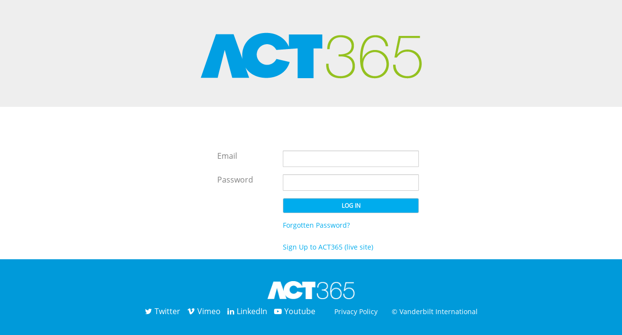

--- FILE ---
content_type: text/html; charset=utf-8
request_url: https://www.act365.eu/Account/Login?ReturnUrl=%2FInstall%2FInstallHome
body_size: 2645
content:
<!DOCTYPE html>
<html>
<head>
    <meta charset="utf-8" />
    <meta name="viewport" content="width=device-width, initial-scale=1.0">
    <title>ACT365</title>
    <link href="/Content/jquery-ui.css" rel="stylesheet"/>
<link href="/Content/opensans.css" rel="stylesheet"/>
<link href="/Content/bootstarp-checkbox.css" rel="stylesheet"/>
<link href="/Content/bootstrap/bootstrap.css" rel="stylesheet"/>
<link href="/Content/site.css" rel="stylesheet"/>
<link href="/Content/landing.css" rel="stylesheet"/>
<link href="/Content/mobile.css" rel="stylesheet"/>
<link href="/Content/ThirdParty/lobipanel.css" rel="stylesheet"/>
<link href="/Content/font-awesome.min.css" rel="stylesheet"/>

    <script src="/Scripts/modernizr-2.6.2.js"></script>
<script src="/Scripts/modernizr-2.8.3.js"></script>


    
    <script src="/Scripts/jquery-3.7.0.js"></script>
<script src="/Scripts/jquery-ui.min.js"></script>

    <script src="/Scripts/bootstrap.js"></script>
<script src="/Scripts/respond.js"></script>



    <link href="/Content/kendo/kendo.common.min.css" rel="stylesheet"/>
<link href="/Content/kendo/kendo.bootstrap.min.css" rel="stylesheet"/>
<link href="/Content/kendo/kendo.bootstrap.mobile.min.css" rel="stylesheet"/>

    <script src="/Scripts/kendo/kendo.all.min.js"></script>
<script src="/Scripts/kendo/jszip.min.js"></script>
<script src="/Scripts/kendo/kendo.aspnetmvc.min.js"></script>
<script src="/Scripts/kendoHelper.js"></script>
<script src="/Scripts/kendoDSWrapper.js"></script>
<script src="/Scripts/kendoGridWrapper.js"></script>


    <script src="/Scripts/FileSaver.js"></script>
<script src="/Scripts/FileSaver.min.js"></script>
<script src="/Scripts/formWrapper.js"></script>
<script src="/Scripts/misc.js"></script>
<script src="/Scripts/structures.js"></script>
<script src="/Scripts/alert.js"></script>
<script src="/Scripts/common.js"></script>
<script src="/Scripts/mobile.js"></script>
<script src="/Scripts/dateHelper.js"></script>
<script src="/Scripts/account.js"></script>
<script src="/Scripts/chartHelper.js"></script>
<script src="/Scripts/landing.js"></script>
<script src="/Scripts/hardware.js"></script>
<script src="/Scripts/cardFormat.js"></script>
<script src="/Scripts/event.js"></script>
<script src="/Scripts/camera/cameraMeta.js"></script>
<script src="/Scripts/Camera/cookiehelper.js"></script>
<script src="/Scripts/ThirdParty/lobipanel.js"></script>
<script src="/Scripts/ThirdParty/qrcode.js"></script>
<script src="/Scripts/ThirdParty/qrcode.min.js"></script>
<script src="/Scripts/act365commonscripts.js"></script>


    <meta name="description" content="The description of my page" />

    <script type="text/javascript">
        AddApplicationInsightsTracking('2d462a79-35e7-45a1-835c-a12eb8e1c09d');
    </script>

    <link rel="icon" href="/Content/Images/favicon_act365.png" />

    <style>
        .footer .social-container span:not(.socialHeading) {
            padding-left: 25px;
            font-size:.9em;
        }
        body
        {
            padding-top:0px;
        }
        .navbar
        {
            display:contents;
        }
        @supports (-ms-ime-align:auto) {
            .bodyWrapper {
                padding-top: 300px;
            }
        }
    </style>
</head>
<body>
    <div style="background-color: white; min-height: 100%; position: relative;">

        <div class="navbar navbar-fixed-top">
                <div class="container-fluid manageHeadingLogin" style="background-color: #EEEEEE;">
                    <img class="centreImage" src="/Content/Images/ACT365-logo.png">
                </div>
        </div>
        <div class="bodyWrapper">
            <div class="container-fluid">
                <div class="row">
                    



<script src="/Scripts/jquery.validate.js"></script>
<script src="/Scripts/jquery.validate.unobtrusive.js"></script>



<div class="page-detail">
    <div class="row" align="center">
        <div class="col-md-8 col-md-offset-4 col-sm-8 col-sm-offset-4 col-xs-10 col-xs-offset-3" align="center" style="text-align: left">
            <section id="loginForm">
<form action="/Account/Login?ReturnUrl=%2FInstall%2FInstallHome" class="form-horizontal" method="post" role="form"><input name="__RequestVerificationToken" type="hidden" value="sYfHxWyrdd5U0JgK07f8NjmCzgQyLLARenzflBB9PwZV0ZHZ6U9VkalRDcxJR4LGCPrYoxKEvZtso1xqs6hLXK24pcxV4Bs000vKW9HqebI1" />                    <div class="form-group">
                        <label class="col-md-2 loginPageText" for="Email">Email</label>
                        <div class="col-md-6">
                            <input class="form-control" data-val="true" data-val-email="The Email field is not a valid e-mail address." data-val-required="The Email field is required." id="Email" name="Email" type="text" value="" />
                            <span class="field-validation-valid text-danger" data-valmsg-for="Email" data-valmsg-replace="true"></span>
                        </div>
                    </div>
                    <div class="form-group">
                        <label class="col-md-2 loginPageText" for="Password">Password</label>
                        <div class="col-md-6">
                            <input class="form-control" data-val="true" data-val-required="The Password field is required." id="Password" name="Password" type="password" />
                            <span class="field-validation-valid text-danger" data-valmsg-for="Password" data-valmsg-replace="true"></span>
                        </div>
                    </div>
                    <div class="form-group">
                        <div class="col-md-2">
                            
                        </div>
                        <div class="col-md-6">
                            <input type="submit" value="Log In" class="btn btn-default" style="width: 100%;margin-left: 0; " />
                        </div>
                    </div>
                    <div class="form-group">
                        <div class="col-md-2"></div>
                        <div class="col-md-6">
                            <p>
                                <a href="/Account/ForgotPassword">Forgotten Password?</a>
                            </p>
                        </div>
                    </div>
                    <div class="form-group">
                        <div class="col-md-2"></div>
                        <div class="col-md-6">
                                <a href="https://www.act365.eu/Account/Welcome">Sign Up to ACT365 (live site)</a>
                        </div>
                    </div>
</form>            </section>
        </div>
    </div>
</div>
                </div>
            </div>

        </div>

            <footer class="footer" style="background-color: #009ADA;">
                <div class="align-center">
                    <div style="padding-top: 45px;">
                        <a href="/">
                            <img src="/Content/Images/ACT365-logo-white.png" style="width: 180px" />
                        </a>
                    </div>
                    <div class="social-container">
                        <a href="https://twitter.com/VanderbiltInd" target="_blank"><i class="fa fa-twitter"></i><span class="socialHeading">Twitter</span></a>
                        <a href="https://vimeo.com/user64184539" target="_blank"><i class="fa fa-vimeo"></i><span class="socialHeading">Vimeo</span></a>
                        <a href="https://www.linkedin.com/company/vanderbilt-industries" target="_blank"><i class="fa fa-linkedin"></i><span class="socialHeading">LinkedIn</span></a>
                        <a href="https://www.youtube.com/channel/UCnZMhLRfnpcT9hK9CxBGBFA" target="_blank"><i class="fa fa-youtube-play"></i><span class="socialHeading">Youtube</span></a>
                        <a href="https://vanderbiltindustries.com/act365-data-protection-statement" target="_blank"><span>Privacy Policy</span></a>
                        <a href="https://vanderbiltindustries.com/act365" target="_blank"><span>© Vanderbilt International</span></a>
                    </div>
                </div>
            </footer>
    </div>
</body>
</html>

<script type="text/javascript">
    //Set up a global js variable which is the base path to the Site, this can be prepended to all calls to controllers.
    var baseUrl = 'https://www.act365.eu/';

</script>



--- FILE ---
content_type: text/css
request_url: https://www.act365.eu/Content/site.css
body_size: 8037
content:
body {
  padding-top: 80px;
  overflow: auto;
}
html,
body {
  height: 100%;
}
.k-header-column-menu.k-state-active,
.k-grid-filter.k-state-active {
  background-color: #00d781;
}
/* Set padding to keep content from hitting the edges */
.body-content {
  padding-left: 15px;
  padding-right: 15px;
}
body {
  padding-right: 0 !important;
}
/* Override the default bootstrap behavior where horizontal description lists 
   will truncate terms that are too long to fit in the left column 
*/
.dl-horizontal dt {
  white-space: normal;
  width:200px;
}

.dl-horizontal dd {
    margin-left: 220px;
}
/* Set width on the form input elements since they're 100% wide by default */
input,
select,
textarea {
  max-width: 280px;
}
/*override the above legacy setting in specific locations*/
.registration input, .registration span.k-dropdown, .publicpage input {
    max-width: 400px;
}
.k-i-arrow-w:hover,
.k-i-arrow-e:hover,
.k-i-arrow-n:hover,
.k-i-arrow-s:hover,
.k-i-seek-w:hover,
.k-i-seek-e:hover {
  /*background-image: url('/Content/Kendo/Bootstrap/sprite_black.png');*/
}
.k-pager-wrap > a.k-state-disabled span:hover {
  /*background-image: url('/Content/Kendo/Bootstrap/sprite_black.png');*/
}
/* no ticks on rangeSlider*/
/*.k-tick > .k-label {
    display: none;
}*/
/*time range*/
#time-range p {
  font-family: "Arial", sans-serif;
  font-size: 14px;
  color: #333;
}
.ui-slider-horizontal {
  height: 8px;
  background: #D7D7D7;
  border: 1px solid #BABABA;
  box-shadow: 0 1px 0 #FFF, 0 1px 0 #CFCFCF inset;
  clear: both;
  margin: 8px 0;
  -webkit-border-radius: 6px;
  -moz-border-radius: 6px;
  -ms-border-radius: 6px;
  -o-border-radius: 6px;
  border-radius: 6px;
}
.ui-slider {
  position: relative;
  text-align: left;
}
.ui-slider-horizontal .ui-slider-range {
  top: -1px;
  height: 100%;
}
.ui-slider .ui-slider-range {
  position: absolute;
  z-index: 1;
  height: 8px;
  font-size: 0.7em;
  display: block;
  border: 1px solid #5BA8E1;
  box-shadow: 0 1px 0 #AAD6F6 inset;
  -moz-border-radius: 6px;
  -webkit-border-radius: 6px;
  -khtml-border-radius: 6px;
  border-radius: 6px;
  background: #81B8F3;
  background-image: url('[data-uri]…pZHRoPSIxMDAlIiBoZWlnaHQ9IjEwMCUiIGZpbGw9InVybCgjZ3JhZCkiIC8+PC9zdmc+IA==');
  background-size: 100%;
  background-image: -webkit-gradient(linear, 50% 0, 50% 100%, color-stop(0%, #A0D4F5), color-stop(100%, #81B8F3));
  background-image: -webkit-linear-gradient(top, #A0D4F5, #81B8F3);
  background-image: -moz-linear-gradient(top, #A0D4F5, #81B8F3);
  background-image: -o-linear-gradient(top, #A0D4F5, #81B8F3);
  background-image: linear-gradient(top, #A0D4F5, #81B8F3);
}
.ui-slider .ui-slider-handle {
  border-radius: 50%;
  background: #F9FBFA;
  background-image: url('[data-uri]…pZHRoPSIxMDAlIiBoZWlnaHQ9IjEwMCUiIGZpbGw9InVybCgjZ3JhZCkiIC8+PC9zdmc+IA==');
  background-size: 100%;
  background-image: -webkit-gradient(linear, 50% 0, 50% 100%, color-stop(0%, #C7CED6), color-stop(100%, #F9FBFA));
  background-image: -webkit-linear-gradient(top, #C7CED6, #F9FBFA);
  background-image: -moz-linear-gradient(top, #C7CED6, #F9FBFA);
  background-image: -o-linear-gradient(top, #C7CED6, #F9FBFA);
  background-image: linear-gradient(top, #C7CED6, #F9FBFA);
  width: 22px;
  height: 22px;
  -webkit-box-shadow: 0 2px 3px -1px rgba(0, 0, 0, 0.6), 0 -1px 0 1px rgba(0, 0, 0, 0.15) inset, 0 1px 0 1px rgba(255, 255, 255, 0.9) inset;
  -moz-box-shadow: 0 2px 3px -1px rgba(0, 0, 0, 0.6), 0 -1px 0 1px rgba(0, 0, 0, 0.15) inset, 0 1px 0 1px rgba(255, 255, 255, 0.9) inset;
  box-shadow: 0 2px 3px -1px rgba(0, 0, 0, 0.6), 0 -1px 0 1px rgba(0, 0, 0, 0.15) inset, 0 1px 0 1px rgba(255, 255, 255, 0.9) inset;
  -webkit-transition: box-shadow 0.3s;
  -moz-transition: box-shadow 0.3s;
  -o-transition: box-shadow 0.3s;
  transition: box-shadow 0.3s;
}
.ui-slider .ui-slider-handle {
  position: absolute;
  z-index: 2;
  width: 22px;
  height: 22px;
  cursor: default;
  border: none;
  cursor: pointer;
}
.ui-slider .ui-slider-handle:after {
  content: "";
  position: absolute;
  width: 8px;
  height: 8px;
  border-radius: 50%;
  top: 50%;
  margin-top: -4px;
  left: 50%;
  margin-left: -4px;
  background: #30A2D2;
  -webkit-box-shadow: 0 1px 1px 1px rgba(22, 73, 163, 0.7) inset, 0 1px 0 0 #FFF;
  -moz-box-shadow: 0 1px 1px 1px rgba(22, 73, 163, 0.7) inset, 0 1px 0 0 white;
  box-shadow: 0 1px 1px 1px rgba(22, 73, 163, 0.7) inset, 0 1px 0 0 #FFF;
}
.ui-slider-horizontal .ui-slider-handle {
  top: -0.5em;
  margin-left: -0.6em;
}
.ui-slider a:focus {
  outline: none;
}
/*Sidebar Specific Styles*/
#wrapper {
  padding-left: 0;
  -webkit-transition: all 0.5s ease;
  -moz-transition: all 0.5s ease;
  -o-transition: all 0.5s ease;
  transition: all 0.5s ease;
}
#wrapper.toggled {
  padding-left: 200px;
}
#sidebar-wrapper {
  z-index: 1000;
  position: fixed;
  left: 0;
  width: 200px;
  height: 100%;
  overflow: auto;
  -webkit-transition: all 0.5s ease;
  -moz-transition: all 0.5s ease;
  -o-transition: all 0.5s ease;
  transition: all 0.5s ease;
  border: none;
  background-color: #32323A;
  max-width: 220px;
}
#wrapper.toggled #sidebar-wrapper {
  width: 200px;
}
#page-content-wrapper {
  position: relative;
  left: 200px;
}
#wrapper.toggled #page-content-wrapper {
  position: absolute;
  margin-right: -200px;
}
/* Sidebar Styles */
.sidebar-nav {
  margin: 0;
  padding: 0;
  list-style: none;
}
.sidebar-nav li {
  text-indent: 0px;
  line-height: 40px;
}
.sidebar-nav li a {
  display: block;
  text-decoration: none;
  color: #ADB1B6;
  padding-left: 20px;
}
.sidebar-nav li a span {
  padding-right: 10px;
}
.sidebar-nav .nav-list li a {
  padding-left: 30px;
  padding-right: 10px;
  padding-top: 0;
  display: block;
  overflow: hidden;
  white-space: nowrap;
}
.sidebar-nav .downIcon {
  float: right;
  padding-top: 10px;
}
.sidebar-nav .nav-list li {
  line-height: 40px;
  display: table;
  text-align: center;
}
.sidebar-nav .nav-list li > span {
  display: table-cell;
  vertical-align: middle;
}
.sidebar-nav .sidebar-nav > .sidebar-brand {
  height: 65px;
  font-size: 18px;
  line-height: 60px;
}
.sidebar-nav .sidebar-nav > .sidebar-brand a {
  color: #999999;
}
.drop-link {
  border-bottom: 1px solid #3C3C44;
}
.sidebar-header {
  position: relative;
  height: 25px;
  margin-top: 10px;
  border-bottom: 1px solid #3C3C44;
}
.sidebar-header a {
  color: #ADB1B6;
}
.sidebar-header span {
  padding-right: 8px;
}
.sidebar-header label {
  margin-left: 45px;
  color: #ADB1B6;
  font-weight: normal;
  float: left;
}
.sidebar-nav > .sidebar-brand a:hover {
  color: #fff;
  background: none;
}
.nav-submenu {
  display: none;
  background-color: #282830;
}
.k-group-delete {
  /*background-image: url('/Content/Kendo/Bootstrap/sprite_black.png');*/
}
.sidebar-selected {
  width: 5px;
  height: 40px;
  background-color: #00ACED;
}
.selectedIcon {
  float: left;
}
.pageNav {
  border: none;
  padding-top: 40px;
  padding-left: 32px;
  margin-right: 40px;
}
.seachBarIcon {
  display: initial;
  color: #32323a;
}
.seachBarIcon:hover,
.seachBarIcon:focus {
  background-color: #fff;
}
.searchUl .open > a:focus {
  background-color: #fff;
}
@media (max-width: 767px) {
  #mainNav {
    display: none;
  }
  .page-detail {
    padding-left: 10px;
    margin-right: 40px;
  }
  #menuLabel {
    display: none;
  }
  #page-content-wrapper {
    top: 0;
    position: fixed;
    left: 0;
    overflow-y: scroll;
    height: 100%;
    width: 100%;
  }
}
@media (max-width: 767px) {
  .toggleSpanFull {
    content: "Collapsed";
  }
  #sidebar-wrapper {
    overflow-y: auto;
    top: 0;
    display: none;
  }
  #page-content-wrapper.menu-open {
    left: 200px;
  }
  .toolbarButton {
    margin-top: 5px;
    display: none;
  }
  .navbar-default .navbar-nav > li > .toolbarButton {
    color: white;
  }
  .alertMessage {
    left: 1%;
    z-index: 1000;
  }
}
@media (min-width: 768px) {
  /*.mobileHeader
    {
        display: none;
    }*/
  .detailHead {
    display: none;
  }
  .logoHead {
    display: none;
  }
  .pageHeadText {
    display: none;
  }
  .mobileHeader .mobileCommandButton {
    display: none;
  }
  /* Required for 2nd level bootstrap menu to be compatibile across all bootstrap themes*/
  .row > .siteNav {
    position: inherit;
  }
  .siteNav {
    min-height: 80px;
    border: none;
  }
  .page-detail {
    margin-left: 40px;
    margin-top: 10px;
    margin-right: 40px;
  }
  .pageHeader {
    width: 100%;
  }
  .button-spacer {
    width: 35px;
    height: auto;
    display: inline-block;
  }
  .toolbarButton {
    margin-top: 15px;
    display: none !important;
  }
  .alertMessageContainer {
    display: flex;
    justify-content: center;
    align-items: center;
  }
}
@media (min-width: 768px) {
  .toggleSpanFull {
    content: "Expanded";
  }
  #wrapper.toggled {
    padding-left: 0;
  }
  #sidebar-wrapper {
    width: 200px;
  }
  #wrapper.toggled #sidebar-wrapper {
    width: 200px;
  }
  #page-content-wrapper {
    padding-left: 2px;
    width: 88%;
  }
  #wrapper.toggled #page-content-wrapper {
    position: relative;
    margin-right: 0;
  }
  #wrapper.toggled #page-content-wrapper .row {
    margin-left: 25px;
  }
  /* Required for 2nd level bootstrap menu to be compatibile across all bootstrap themes*/
  .navbar > .container .navbar-brand,
  .navbar > .container-fluid .navbar-brand {
    margin-left: 0;
  }
}
@media (max-width: 1024px) and (min-width: 768px) {
  #page-content-wrapper {
    width: 82%;
  }
}
/*End Sidebar Specific Styles*/
/*Bootstrap Overrides

  The prefered method of updating Bootstrap styles is editing the variables.less file, overrides should only be added here
  if they are not available in variables.less.  Other bootstrap.less files should not be edited.
*/
.navbar-brand {
  margin-left: -250px;
  font-weight: normal;
  padding-bottom: 25px;
  padding-left: 25px;
  height: 80px;
}
.checkbox-menu {
  /* Need to use Important here to force overwrite of bootstrap value*/
  margin-right: 20px !important;
  margin-left: 10px !important;
}
.btn-sm,
.btn-group-sm > .btn {
  padding: 4px 4px;
}
/* User by inner navbar menu*/
.container > .navbar-header,
.container-fluid > .navbar-header,
.container > .navbar-collapse,
.container-fluid > .navbar-collapse {
  margin-left: 0;
}
.navbar {
  margin-bottom: 5px;
}
.nav > li > a:hover,
.nav > li > a:focus {
  background-color: #333333;
}
label {
  font-weight: normal;
  color: grey;
}
.panel-title {
  width: 100%;
  display: inline-block;
}
.btn {
  border-radius: 3px;
  margin-left: 5px;
  text-transform: uppercase;
  font-weight: 700;
  font-size: 12px;
}
/* There is a bug in bootstrap that causes the body to shift left when a modal dialog is opened, below is a temporary fix until we update the versions */
/*.modal-open
{
    overflow-y: scroll !important;
}*/
.modal-open {
  overflow: auto;
}
/*End Bootstrap Overrides*/
.drop-icon {
  display: block;
  background: #aaa;
  height: 20px;
  width: 20px;
  border-radius: 10px;
  text-indent: -9999px;
  float: left;
  margin-right: 10px;
  margin-top: 11px;
  margin-left: 5px;
}
.navbar-default .logo {
  font-weight: 800;
  text-transform: uppercase;
  text-decoration: none;
  display: block;
  float: left;
  color: #00ACED;
}
.Unauthorized {
  display: none;
}
.actPanel {
  min-height: 200px;
}
.headerControlBase {
  position: absolute;
  width: 100px;
  font-size: 13px;
  color: #32323a;
  display: table-cell;
  vertical-align: middle;
}
.headerName {
  position: absolute;
  width: 100px;
  font-size: 13px;
  color: #32323a;
  display: table-cell;
  vertical-align: middle;
  width: 10%;
  left: 40%;
  font-weight: 700;
  top: 31px;
  height: 35px;
  overflow: visible;
  overflow-wrap: break-word;
}
@media (min-width: 768px) {
  .sitePickerDiv {
    position: absolute;
    width: 100px;
    font-size: 13px;
    color: #32323a;
    display: table-cell;
    vertical-align: middle;
    font-size: large;
    left: 15%;
    font-weight: 400;
    top: 22.5px;
  }
  .sitePickerDiv .k-dropdown-wrap {
    border: 1px;
    border-color: #00aced;
  }
  .sitePickerDiv .k-i-arrow-60-down {
    color: black;
  }
}
@media (max-width: 768px) {
  .sitePickerDiv {
    margin-top: 2px;
    margin-left: 10px;
    top: 25px;
    left: 150px;
  }
}
.accountDropdown {
  position: absolute;
  width: 100px;
  font-size: 13px;
  color: #32323a;
  display: table-cell;
  vertical-align: middle;
  left: 85%;
  font-weight: 400;
  top: 31px;
}
.accountDropdownItems {
  color: #32323a;
  font-weight: 400;
  font-size: 13px;
}
.divider-vertical {
  height: 50px;
  margin: 0 9px;
  border-left: 1px solid #F2F2F2;
  border-right: 1px solid #FFF;
}
/* Cavia Specific Styles */
.manageHeading {
  background-color: #fff;
}
.manageHeadingLogin {
  /*background-color: @head-back-colour;
    background-image: url("../../../../Content/Images/banner-overlay-top-1920x309 - Copy.png");
    height: 209px;
    background: no-repeat center center fixed;*/
  /*background-image: url("../../../../Content/Images/banner-overlay-top-1920x309 - Copy.png");*/
  /*background: url("../../../../Content/Images/inner-banner-new_1280_303_80.jpg") no-repeat ;*/
  background-position: center;
  background-size: cover;
  background-repeat: no-repeat;
  height: 220px;
  margin: 0;
  /*background-size:100% 100%;

        -webkit-background-size:100% 100%;*/
}
.vbLogo {
  position: absolute;
  padding-top: 145px;
  left: 20%;
}
.centreImage {
    margin-left: auto;
    margin-right: auto;
    display: flex;
    padding-top: 60px;
    max-width: 80%;
}
img.curve {
  position: absolute;
  bottom: -1px;
  z-index: 5;
  width: 120%;
  -webkit-transform: scale(1.03);
  -ms-transform: scale(1.03);
  transform: scale(1.03);
}
.align-center {
  display: inline-block;
}
/* End Cavia Specific Styles */
/* Install Specific Styles */
.installHeading {
  background-color: white;
}
/* End Install Specific Styles */
/* Distributor Specific Styles */
.distributorHeading {
    background-color: white;
}
/* End Distributor Specific Styles */
/* Manage Specific Styles */
.adminHeading {
  background-color: white;
}
/* End Manage Specific Styles */
/* Link buttons to navigate to different systems*/
.systemLink {
  display: none;
}
.dropdown-menu .adminLink {
  display: none;
}
.dropdown-menu .installLink {
  display: none;
}
.dropdown-menu .distributorLink {
    display: none;
}
/* End Link buttons to navigate to different systems*/
/* Kendo Overrides*/
.k-dropzone {
  padding-top: 0;
  padding-bottom: 9px;
}
.k-upload {
  width: 85%;
}
.k-upload-button {
  min-width: 5px;
}
.k-upload-files .k-filename {
  color: black;
}
.k-grid-header .k-header {
  background-color: #00ACED;
}
.k-grid-header .k-header .k-link {
  color: #FFFFFF;
}
.k-column-menu .k-menu .k-item > .k-link {
  color: #999999;
}
.k-header {
  color: #FFFFFF;
}
.k-datetimepicker,
.k-datepicker {
  color: #000000;
}
.k-header .k-dropdown-wrap {
  color: #000000;
}
.k-grid-toolbar:first-child,
.k-grouping-header + .k-grid-toolbar {
  border-width: 0 0 0px;
}
tr.k-alt {
  background: transparent ;
}
.k-grid td {
  border-width: 0 0 0 0;
  height: 28px;
}
.k-grid tr td {
  border-bottom: 1px solid #F4F4F4;
  color: #666666;
}
.period-table tr.k-state-selected td {
  color: #fff;
}
.period-table tr.k-state-selected {
  background-color: #00ACED;
}
tr.k-state-selected,
tr.k-alt.k-state-selected {
  color: #f2565d;
  background-color: #f0f4f6;
}
.navbar-left .k-dropdown-wrap {
  border: none;
}
.navbar-left .k-input {
  padding: 0;
}
.k-hierarchy-cell > .k-icon {
  color: #333;
  /*background-image: url('Kendo/Bootstrap/sprite_black.png');*/
}
.k-icon > .k-minus {
  color: #333;
}
.k-grid .k-grid-header label {
  margin-bottom: 0;
}
.k-grid-header th.k-header,
.k-filter-row th {
  padding-top: 0.7em;
  padding-bottom: 0.7em;
  font-weight: 700;
  font-size: 13px;
}
.k-upload-selected {
  color: white;
  background-color: #00D781;
}
.k-widget,
.k-button {
  -webkit-box-shadow: none;
  box-shadow: none;
}
.k-grid-header .k-header:first-child {
  border-left-width: 1px;
}
.k-grid {
  margin-right: 10px;
  margin-top: 10px;
  margin-bottom: 10px;
  border: 0 !important;
}
.k-grid .k-grid-toolbar .k-button {
  float: right;
}
.k-grid .k-grid-toolbar,
.k-grid-pager {
  border: 0 !important;
  padding: 20px 0.2em 20px;
}
.k-grid > .k-grouping-header {
  font-style: italic;
  background: white;
}
.k-pager-wrap .k-link {
  background: #00ACED;
}
.k-pager-sizes .k-dropdown-wrap .k-select {
  background-color: #cccccc;
}
.k-pager-wrap .k-pager-refresh {
  background: #cccccc;
}
.k-picker-wrap .k-icon {
  /*background-image: url('Kendo/Bootstrap/sprite_black.png');*/
}
/* This is to move the busy icon when a grid is loading data near to the top of the page */
.k-loading-image {
  background-position: center 100px;
}
/* End Kendo Overrides*/
.actionsDiv {
  display: inline-block;
}
.actionList {
  margin-top: 0 !important;
}
.gridContainer {
  background-color: #F4F4F4;
}
.gridActionIcon {
  color: #00ACED;
  text-align: center;
}
.alertMessage {
  display: none;
  min-width: 250px;
  top: 30px;
  position: absolute;
  text-align: center;
  z-index: 10;
}
.userFieldText {
  display: inline-block;
  height: 30px;
  padding-top: 0;
  padding-bottom: 0;
}
.doorSelect {
  height: 400px;
  overflow: scroll;
}
.gridContainer .km-widget {
  background-color: transparent;
}
.multiFilter {
  padding-left: 5px;
  padding-right: 25px;
  width: 200px;
  white-space: normal;
}
.multiFilter span {
  padding-right: 10px;
  overflow: hidden;
}
.multiFilter input {
  float: right;
}
.actButton {
  border-radius: 3px;
  margin-left: 5px;
  text-transform: uppercase;
  font-weight: 700;
  font-size: 12px;
}
.actImageButton {
  border-radius: 3px;
  margin-left: 5px;
  text-transform: uppercase;
  font-weight: 700;
  font-size: 12px;
}
a.actImageButton {
  padding: 3px 3px;
}
.uploadButton {
  border-radius: 3px;
  margin-left: 5px;
  text-transform: uppercase;
  font-weight: 700;
  font-size: 12px;
  position: absolute;
  left: 100%;
}
.uploadButton:after {
  font-family: FontAwesome;
  top: 0;
  content: "\f093";
}
.pageHeading {
  font-weight: 300;
  color: #00ACED;
  font-size: 30px;
}
.pageSubHeading {
  font-weight: 200;
  color: #00ACED;
  font-size: 16px;
  font-style: italic;
}
.actionsDiv select {
  width: auto;
}
.progresslabel {
  width: 100%;
  height: 100%;
  margin-left: 5px;
  margin-top: 3px;
  vertical-align: middle;
}
.progress .k-progress-status {
  text-align: left;
  vertical-align: middle;
  margin: auto;
  margin-left: 5px;
  width: 100%;
  padding: 0;
}
.progressCell {
  height: 30px;
}
.progressActive {
  width: 100%;
  text-align: center;
  margin: auto;
  height: 28px;
  font-size: 12px;
}
.progressPending {
  height: 30px;
  background-color: yellow;
}
.progressSuccess {
  background-color: green;
  width: 100%;
  text-align: center;
  margin: auto;
  height: 28px;
}
.progressFailed {
  background-color: red;
  width: 100%;
  text-align: center;
  margin: auto;
  height: 28px;
}
.siteIdDiv {
  height: 28px;
}
.siteIdDiv .siteIdHeader {
  font-weight: 200;
  color: #00ACED;
  font-size: 20px;
  padding-left: 10px;
}
.html {
  font-family: "Open Sans", sans-serif;
}
.contextHelpItem {
  content: "";
  display: inline-block;
  background: url("Images/question.gif") no-repeat;
  width: 15px;
  height: 15px;
  pointer-events: auto;
  margin-left: 2px;
}
.actionsHead {
  display: none;
}
/* Login Pages */
.seperatorBar {
  padding: 0;
  margin: 0;
  width: 100%;
  position: relative;
  background: #eee;
  min-height: 59px;
}
.footer {
  height: 200px;
  width: 100%;
  position: absolute;
  left: 0;
  bottom: 0;
  text-align: center;
}
.logo {
  margin-left: 0;
}
.logo_footer {
  top: 40px;
  width: 150px;
}
.footerlogo {
  margin-top: 50px;
  border-radius: 50px;
  background-color: #41D26A;
  min-width: 217px;
  font-size: 1.13em;
  padding: 14px 20px;
  display: inline-block;
}
.social-container {
  min-width: 217px;
  font-size: 1.13em;
  padding: 14px 20px;
}
.social-container a {
  color: #fff;
}
.socialHeading {
  padding-left: 5px;
  padding-right: 10px;
}
.footerlogo a {
  color: #fff;
}
.social_footer {
  position: absolute;
  top: 180px;
}
.footer_wrapper {
  margin: 0 auto;
  position: relative;
  width: 1170px;
  zoom: 1;
}
.social_footer ul {
  overflow: auto;
}
.social_footer ul li {
  list-style-type: none;
  float: left;
}
.social_footer ul li a i {
  color: #fff;
  width: 40px;
  height: 40px;
  font-size: 25px;
  text-align: center;
  margin-right: 10px;
  padding-top: 15%;
}
.social_footer ul li a i:hover {
  color: #008ee0;
  background: #fff;
  border-radius: 20px;
}
.loginPageText {
  font-weight: 500;
  font-size: 16px;
}
#wrapper .radio label,
.checkbox label {
  font-weight: 500;
  font-size: 16px;
}
.bodyWrapper {
    /*padding-top: 309px;*/
    padding-top: 80px;
    width: auto;
    margin-left: auto;
    margin-right: auto;
    padding-bottom:200px;/*match public foooter*/
}
/* End Login Pages */
.headerLogoBase {
  position: absolute;
  left: 73%;
  width: 27%;
  height: 100%;
  font-family: "Open Sans";
  font-weight: lighter;
}
.headerLogoCustomer {
  position: absolute;
  left: 73%;
  width: 27%;
  height: 100%;
  font-family: "Open Sans";
  font-weight: lighter;
  background-image: url("../../../../Content/Images/background_customer_portal_heading.png");
}
.headerLogoInstaller {
  position: absolute;
  left: 73%;
  width: 27%;
  height: 100%;
  font-family: "Open Sans";
  font-weight: lighter;
  background-image: url("../../../../Content/Images/background_installer_portal_heading.png");
}
.headerLogoDistributor {
    position: absolute;
    left: 73%;
    width: 27%;
    height: 100%;
    font-family: "Open Sans";
    font-weight: lighter;
    background-image: url("../../../../Content/Images/background_installer_portal_heading.png");
}
.headerLogoAdmin {
  position: absolute;
  left: 73%;
  width: 27%;
  height: 100%;
  font-family: "Open Sans";
  font-weight: lighter;
  background-image: url("../../../../Content/Images/background_admin_portal_heading.png");
}
.headerLogoCustomer span,
.headerLogoInstaller span,
.headerLogoDistributor span,
.headerLogoAdmin span {
  font-size: 24px;
  color: #fff;
  vertical-align: middle;
  line-height: 80px;
  height: 80px;
  margin-left: 10px;
  overflow: hidden;
}
.headerLogoCustomer img,
.headerLogoInstaller img,
.headerLogoDistributor img,
.headerLogoAdmin img {
  /*margin-left: 60px;
    vertical-align: middle;
    line-height: 80px;*/
  margin-left: 20%;
}
.mobileBulkAction {
  cursor: pointer;
}
.totals-label {
  font-weight: bold;
  font-size: 24px;
  color: brown;
  text-align: right;
}
.totals-content-label {
  font-weight: bold;
  font-size: 24px;
  color: darkgreen;
  text-align: left;
}
.linkIcon {
  cursor: pointer;
}
.dropdown-submenu {
  position: relative;
}
.dropdown-submenu .dropdown-menu {
  top: 0;
  left: 100%;
  margin-top: -1px;
}
.languageSelect {
  padding: 0 !important;
}
.languageSelectUl {
  min-width: 32px;
  padding-left: 3px;
}
.leftAlignLabel {
  text-align: left !important;
}
/*Card Fomrat Styles*/
.sliderVal {
  width: 50px;
  text-align: center;
}
.parityItem {
  height: 30px;
  border: black;
  border-width: 1px;
  border-style: dotted;
  margin: 1px;
}
.parityItem p {
  margin: 5px 0px 10px;
}
.parityButtonSelected {
  border: black;
  border-width: 4px;
  border-style: solid;
}
.customerCardFormat {
  display: none;
}
.input-container {
  max-width: 280px;
}
/*End Card Fomrat Styles*/
.checkbox label::before {
  top: 2px;
}
.checkbox label::after {
  top: 2px;
}
/*System Notification Styles*/
.messageBoxText {
    white-space: pre-line;
    overflow-wrap: break-word;
    overflow-y: auto;
    max-height: 4em;
    padding: 5px;
    text-align: center;
    font-weight: bold;
}

/* CB Styles*/
.attention, .foc {
    border: solid 2px orange;
    border-radius: 5px;
    padding-left: 10px;
    padding-right: 10px;
}

.foc {
    border-color: #95c94e;
}

.attention i, .foc i {
    margin-right: 10px;
}

.al /*align right*/ {
    text-align: right;
}

.resou, .inv {
    color: #fff;
    padding: 2px 7px;
    border-radius: 10px;
    font-weight: lighter;
    white-space: nowrap;
}

    .resou.active, .inv.paid {
        background-color: #46a336;
    }

    .resou.decom, .inv.due {
        background-color: #cc3434;
    }
    .inv.void {
        background-color: #666678;
    }

    .resou.intrial {
        background-color: #dea928;
    }

.center {
    text-align: center;
}
/*CB end*/
/*payments alerts*/
.paymentalert {
    border-radius: 5px;
    font: bold;
    padding: 10px;
    margin: 20px;
    margin-bottom: 5px;
    margin-top: 58px;
    display: inline-block;
    width: 80%;
    max-width: 992px;
}

.paymentalert p {
    color: grey;
    margin-bottom: 5px;
}

.paymentalert.overdue {
    border: solid 3px #d16868;
    color: #d16868;
}

.paymentalert.due {
    border: solid 3px #e0c00e;
    color: #e0c00e;
}

.paymentalert.failed, .paymentalert.restricted {
    border: solid 3px #d16868;
    color: #d16868;
}

.paymentalert.overdue h4 {
    margin-top: 0px;
    font-size: 1.5em;
}
.alert-dismissible.alert-dismissible-visible .close {
    right: 20px;
    top: -35px;
    color: unset;
    font-size: 2em;
}
/*end*/

--- FILE ---
content_type: text/css
request_url: https://www.act365.eu/Content/landing.css
body_size: 2483
content:
.widget .widget-header {
  /*background-color: #ededed;
    background-image: -webkit-gradient(linear, left top, left bottom, from(white), to(#ededed));
    background-image: -webkit-linear-gradient(top, white, #ededed);
    background-image: -moz-linear-gradient(top, white, #ededed);
    background-image: -ms-linear-gradient(top, white, #ededed);
    background-image: -o-linear-gradient(top, white, #ededed);
    background-image: linear-gradient(top, white, #ededed);*/
  /*-webkit-border-radius: 2px 2px 0 0;
    -moz-border-radius: 2px 2px 0 0;
    border-bottom: 1px solid #dbdbdb;*/
  height: 32px;
  padding: 0 15px;
}
.widget .widget-header .title {
  color: #333333;
  font-weight: bold;
  font-size: 14px;
  margin-top: 0;
  line-height: 32px;
  font-family: "Open Sans", sans-serif;
}
.addIcon {
  padding: 2px;
  float: right;
  color: #00d781;
}
.addIcon:hover {
  opacity: 1;
}
.addIcon:active {
  vertical-align: top;
  padding: 0 0 0 1px;
}
.donut-centre-text {
  position: absolute;
  top: 40%;
  left: 50%;
  width: 100px;
  height: 100px;
  margin-top: -62px;
  margin-left: -50px;
  font-size: 36px;
  line-height: 100px;
  vertical-align: middle;
  text-align: center;
  color: #a2ccef;
}
.summary-bottom-item a {
  border-right: 1px solid #eee;
  color: #212121;
  display: block;
  float: left;
  margin: 20px 0;
  padding: 5px 10px;
  text-align: center;
  width: 33.33%;
}
.summary-bottom-item .label {
  display: block;
  font-size: 0.875em;
  font-weight: 300;
  color: #212121;
}
.widget-bottom-banner {
  position: absolute;
  bottom: 70px;
}
.widgetPanelBody {
  height: 85%;
  overflow: hidden;
}
.scrollableWidget {
  overflow-y: auto;
  overflow-x: hidden;
}
.linkItemLabel {
  padding-left: 15px;
}
.refreshButton:active {
  vertical-align: top;
  padding: 2px 3px 3px;
  height: 32px;
}
.widgetParamInput span {
  font-weight: bold;
}
.door-summary-bottom a {
  display: block;
  float: left;
  margin-left: 30%;
  margin-top: 15%;
  text-align: center;
  width: 50%;
  font-size: 1.975em;
  font-weight: 600;
}
.door-summary-bottom .label {
  display: block;
}
.door-summary-bottom .unlocked a {
  color: blue;
}
.door-summary-bottom .unlocked .label {
  color: blue;
}
.door-summary-bottom .locked a {
  color: green;
}
.door-summary-bottom .locked .label {
  color: green;
}
.door-summary-bottom .open a {
  color: red;
}
.door-summary-bottom .open .label {
  color: red;
}
.door-summary-bottom .normal a {
  color: #32323a;
}
.door-summary-bottom .normal .label {
  color: #32323a;
}
.quadPanelBase {
  width: 100%;
  height: 100%;
  padding-top: 10%;
  padding-left: 5px;
}
.widgetLargeText {
  font-size: 40px;
  font-family: 'Open Sans', sans-serif;
  color: #999999;
  font-weight: 700;
  font-style: normal;
}
.widgetRegular {
  font-size: 14px;
  color: #999999;
}
.widgetRegular span {
  display: block;
  overflow: hidden;
  white-space: nowrap;
}
.problem {
  background-color: #D93600;
}
.problem span {
  color: #fff !important;
}
.problemText {
  color: #D93600 !important;
}
.noData {
  color: #999999 !important;
}
/* Quick Links Widget */
.linkDivBase {
  height: 100%;
  width: 50%;
  padding: 5px;
}
.linkDivLeft {
  height: 100%;
  width: 50%;
  padding: 5px;
  float: left;
  display: inline-block;
}
.linkDivRight {
  height: 100%;
  width: 50%;
  padding: 5px;
  float: right;
}
.linkDivLeft a:hover,
.linkDivRight a:hover {
  text-decoration: none;
}
.innerQuickLink {
  width: 100%;
  height: 100%;
  padding-top: 10%;
  padding-left: 5px;
  background-color: #00ACED;
}
.innerQuickLink span {
  font-size: large;
  font-weight: normal;
  text-decoration: none;
  white-space: normal;
  text-align: left;
  height: auto;
  width: 70%;
  float: left;
}
.innerQuickLink img {
  padding-top: 5%;
  padding-right: 5%;
  float: right;
  max-width: 95%;
}
.vidQL {
  background-color: #00ccff;
}
/* End Quick Links Widget */
/* ACU Status Widget */
.innerACUStatus {
  width: 100%;
  height: 100%;
  padding-top: 10%;
  padding-left: 5px;
}
.innerACUStatus .leftColumn {
  font-size: 16px;
  text-decoration: none;
  text-align: left;
  font-weight: normal;
  padding-top: 24px;
  overflow: hidden;
  height: auto;
  width: 65%;
  float: left;
  color: #999999;
}
.innerACUStatus .rightColumn {
  font-size: 40px;
  font-family: 'Open Sans', sans-serif;
  color: #999999;
  font-weight: 700;
  font-style: normal;
  text-decoration: none;
  white-space: normal;
  text-align: left;
  color: #00ACED;
  height: auto;
  width: 10%;
  margin-right: 20px;
  float: right;
}
.innerACUStatus .topRow {
  font-size: 16px;
  text-decoration: none;
  text-align: center;
  padding-top: 12px;
  color: #999999;
  display: block;
}
.innerACUStatus .bottomRow {
  font-size: 40px;
  font-family: 'Open Sans', sans-serif;
  color: #999999;
  font-weight: 700;
  font-style: normal;
  text-decoration: none;
  white-space: normal;
  text-align: center;
  color: #00ACED;
  display: block;
}
/* End ACU Status Widget */
/* FW Summary Widget */
.fwSummHeader {
  font-size: 14px;
  color: #999999;
  text-align: center;
  display: block;
  margin-top: 40px;
}
.fwSummVersion {
  font-size: 40px;
  font-family: 'Open Sans', sans-serif;
  color: #999999;
  font-weight: 700;
  font-style: normal;
  text-align: center;
  display: block;
  font-weight: bold;
}
.fwSummText {
  font-size: 14px;
  text-align: center;
  font-weight: bold;
  min-height: 460px;
}
.fwSummTextNum {
  font-size: 40px;
  font-family: 'Open Sans', sans-serif;
  color: #999999;
  font-weight: 700;
  font-style: normal;
  vertical-align: middle;
  text-decoration: none;
}
.fwSummText a:hover {
  text-decoration: none;
}
/* End FW Summary Widget */
/* Door Summary Widget */
.doorSummTextNum {
  font-size: 40px;
  font-family: 'Open Sans', sans-serif;
  color: #999999;
  font-weight: 700;
  font-style: normal;
  vertical-align: middle;
  font-weight: bold;
  text-decoration: none;
  color: #00ACED;
}
.doorSummText {
  font-size: 14px;
  text-align: center;
  font-weight: bold;
  color: #999999;
  margin-top: 30px;
}
.healthHeader {
  height: 60%;
}
.healthDetail {
  height: 50%;
  margin-left: -15px;
  margin-right: -15px;
  overflow-x: auto;
}
.healthDetail a {
  color: #999999;
}
.healthHeader a:hover {
  text-decoration: none;
  cursor: pointer;
}
.healthDetail a:hover {
  color: #999999;
  text-decoration: none;
  cursor: pointer;
}
.healthDetailItem {
  color: red;
  text-align: center;
  padding-left: 2px;
  padding-right: 2px;
}
.healthInnerItem {
  width: 100%;
  height: 100%;
}
.healthDetailItem a:hover {
  text-decoration: none;
}
.healthDetailIcon {
  margin: 0 auto;
  width: 40px;
  height: 40px;
  line-height: 40px;
}
.healthDetailIcon img {
  vertical-align: middle;
}
.healthDetailData {
  width: 50%;
  margin: 0 auto;
  font-size: 22px;
  font-weight: bold;
  color: #999999;
}
.healthDetailData a:hover {
  text-decoration: none;
}
/* End Door Summary Widget */
/* Muster Widget */
.musterItem {
  border-top: none;
  border-left: none;
  border-right: none;
  margin-bottom: 0;
}
.musterItem a:hover {
  text-decoration: none;
}
.musterItem h3 {
  padding-top: 10px;
  font-size: 18px;
  font-weight: bold;
}
.musterItem h4 {
  padding-top: 10px;
  font-size: 18px;
  font-weight: normal;
}
.musterItem label {
  font-size: 12px;
}
/* End Muster Widget */
/* Intruder Widget */
.intruderDetailItem {
  text-align: center;
  font-size: 18px;
  font-weight: normal;
  padding-left: 2px;
  padding-right: 2px;
}
.intruderhDetailData {
  width: 50%;
  margin: 0 auto;
  font-size: 22px;
  font-weight: bold;
  color: #999999;
}
.intruderSummText {
  font-size: 14px;
  text-align: center;
  font-weight: bold;
}
/* End Intruder Widget */
/* Loading Spinner*/
.spinner {
  margin: 100px auto 0;
  width: 70px;
  left: 40%;
  top: 20%;
  text-align: center;
  position: absolute;
}
.spinner > div {
  width: 18px;
  height: 18px;
  background-color: #00ACED;
  border-radius: 100%;
  display: inline-block;
  -webkit-animation: sk-bouncedelay 1.4s infinite ease-in-out both;
  animation: sk-bouncedelay 1.4s infinite ease-in-out both;
}
.spinner .bounce1 {
  -webkit-animation-delay: -0.32s;
  animation-delay: -0.32s;
}
.spinner .bounce2 {
  -webkit-animation-delay: -0.16s;
  animation-delay: -0.16s;
}
@-webkit-keyframes sk-bouncedelay {
  0%,
  80%,
  100% {
    -webkit-transform: scale(0);
  }
  40% {
    -webkit-transform: scale(1);
  }
}
@keyframes sk-bouncedelay {
  0%,
  80%,
  100% {
    -webkit-transform: scale(0);
    transform: scale(0);
  }
  40% {
    -webkit-transform: scale(1);
    transform: scale(1);
  }
}
/* End Loading Spinner*/
/* lobipanel overrides */
.lobipanel-minimized-toolbar {
  /*background: none !important;*/
}
/* end lobipanel overrides */

--- FILE ---
content_type: text/css
request_url: https://www.act365.eu/Content/mobile.css
body_size: 1585
content:

@media (max-width: 595px) {
    .manageHeadingLogin {
        height: 180px;
    }

        .manageHeadingLogin .centreImage {
            padding-top: 45px;
            max-width: 70%;
        }
}

@media (max-width: 492px) {
    .manageHeadingLogin {
        height: 130px;
    }

        .manageHeadingLogin .centreImage {
            padding-top: 30px;
            max-width: 60%;
        }
}

@media (max-width: 392px) {
    .manageHeadingLogin {
        height: 100px;
    }
}

@media (max-width: 767px) {
  .pageNav {
    padding-top: 0;
    padding-left: 0;
    margin-right: 0;
  }
  .mobileHeader {
    display: block;
    padding-top: 0;
    height: 150px;
  }
  .vbLogo {
    display: none;
  }
  .detailHead {
    display: block;
  }
  .logoHead {
    display: block;
  }
  .pageHeadText {
    display: block;
  }
  .mobileHeader .mobileCommandButton {
    display: block;
  }
  .mobileHeaderRowBase {
    margin: 0;
    height: 30px;
    padding-top: 10px;
  }
  .mobileHeaderRow {
    margin: 0;
    height: 30px;
    padding-top: 10px;
    margin-right: 20px;
  }
  .mobileHeaderDetailsRow {
    margin: 0;
    height: 30px;
    padding-top: 10px;
  }
  .headerRow {
    height: 50px;
    padding-left: 10px;
  }
  .logoHead {
    height: 50px;
    padding-left: 10px;
    background-color: white;
  }
  .detailHead {
    height: 50px;
    padding-left: 10px;
    background-color: #E4E4E4;
    margin-left: -20px;
  }
  .pageHead {
    height: 50px;
    padding-left: 10px;
    background-color: #F4F4F4;
  }
  .pageHeading {
    margin-top: -10px;
  }
  .detailHeadText {
    margin-left: 20px;
    font-weight: bold;
    font-size: 9px;
  }
  .pageHeadText {
    font-weight: lighter;
    font-size: 18px;
    color: #00ACED;
  }
  .mobileListItemElement {
    padding-top: 12px;
  }
  .mobileListItemText {
    padding-top: 12px;
    font-weight: 600;
    font-size: 13px;
    color: #00ACED;
  }
  .desktopMenu {
    display: none;
  }
  .sitePickerDiv {
    margin-top: 0;
    margin-left: 0;
  }
  .sitePickerDiv .k-dropdown-wrap.k-state-default {
    background-color: #E4E4E4;
    border: none;
  }
  .km-list > li {
    background-color: white;
  }
  .page-detail {
    margin-left: 5px;
    margin-right: 15px;
  }
  .holidayLabel {
    padding-top: 7px;
  }
  /* landing pages*/
  .innerQuickLink span {
    display: none;
  }
  .widgetRegular {
    display: none;
  }
  .innerQuickLink img {
    padding: 0;
    float: left;
  }
  .innerQuickLink {
    position: relative;
  }
  .imageContainer {
    position: absolute;
    top: 0;
    bottom: 0;
    left: 0;
    right: 0;
    display: flex;
    justify-content: center;
    /* align horizontal */
    align-items: center;
    /* align vertical */
  }
  .fwSummTextNum {
    font-size: 40px;
  }
    .social-container {
        font-size: .9em;
    }
    .footer .social-container span:not(.socialHeading) {
        display: block;
    }
  /* End landing pages*/
}
@media (min-width: 1025px) {
  .mobileCommandButton > .fa {
    display: none !important;
  }
}
@media (max-width: 1024px) {
  /*Bootstrap overrides*/
  .navbar-toggle {
    margin-top: 10px;
    margin-bottom: 5px;
  }
  .navbar-default .navbar-toggle .icon-bar {
    background-color: #00ACED;
  }
  /*End Bootstrap overrides*/
  .headerPortalTextSpan {
    display: none;
  }
  .headerLogoCustomer img,
  .headerLogoInstaller img,
  .headerLogoDistributor img,
    .headerLogoAdmin img {
        margin-left: 120px;
    }
  .mobileContainter {
    background-color: white;
    width: 100%;
    padding-top: 5px;
  }
  /*Kendo overrides*/
  .km-list input[type=checkbox],
  .km-list input[type=radio] {
    right: 100%;
    appearance: checkbox;
    -moz-appearance: checkbox;
    -webkit-appearance: checkbox;
  }
  .km-list > li {
    background-color: white;
  }
  /*End Kendo overrides*/
  .mobileListViewRow {
    padding-bottom: 10px;
  }
  .mobileItem {
    overflow: hidden;
    font-size: 11px;
  }
  .mobileItemHead {
    font-weight: 800;
    font-size: 14px;
  }
  .scrollerServerMode {
    height: 420px;
  }
  .mobileCommandButton {
    float: right;
    margin-top: 0;
    margin-bottom: 0;
  }
  .mobileIcon {
    color: white;
  }
  .buttonText {
    display: none;
  }
  .bodyWrapper {
    /*padding-top: 229px;*/
  }
  .seperatorBar {
    display: none;
  }
  .mobileActionsDetail {
    margin-left: 5px;
  }
  .sitePickerDiv {
    top: 0;
  }
  .actionsHead {
    background-color: #009EE0;
    margin-left: 15px;
    margin-right: 15px;
    padding-top: 15px;
    padding-bottom: 15px;
  }
  .actionItem {
    color: #FFFFFF;
    height: 22px;
    margin-top: 1px;
  }
}

--- FILE ---
content_type: text/css
request_url: https://www.act365.eu/Content/ThirdParty/lobipanel.css
body_size: 3099
content:
.spinner-wrapper {
  position: absolute;
  top: 0;
  left: 0;
  right: 0;
  bottom: 0;
  background-color: rgba(255, 255, 255, 0.5);
}
.spinner-windows8 {
  position: relative;
  display: block;
  margin: 0 auto;
  width: 50px;
  height: 50px;
  margin-top: 100px;
}
.spinner-windows8 .wBall {
  position: absolute;
  width: 48px;
  height: 48px;
  opacity: 0;
  -moz-transform: rotate(225deg);
  -moz-animation: orbit 2.75s infinite;
  -webkit-transform: rotate(225deg);
  -webkit-animation: orbit 2.75s infinite;
  -ms-transform: rotate(225deg);
  -ms-animation: orbit 2.75s infinite;
  -o-transform: rotate(225deg);
  -o-animation: orbit 2.75s infinite;
  transform: rotate(225deg);
  animation: orbit 2.75s infinite;
}
.spinner-windows8 .wBall .wInnerBall {
  position: absolute;
  width: 6px;
  height: 6px;
  background: #000000;
  left: 0px;
  top: 0px;
  -moz-border-radius: 6px;
  -webkit-border-radius: 6px;
  -ms-border-radius: 6px;
  -o-border-radius: 6px;
  border-radius: 6px;
  z-index: 2;
}
.spinner-windows8 .wBall:first-child {
  -moz-animation-delay: 0.6s;
  -webkit-animation-delay: 0.6s;
  -ms-animation-delay: 0.6s;
  -o-animation-delay: 0.6s;
  animation-delay: 0.6s;
}
.spinner-windows8 .wBall:nth-child(2) {
  -moz-animation-delay: 0.12s;
  -webkit-animation-delay: 0.12s;
  -ms-animation-delay: 0.12s;
  -o-animation-delay: 0.12s;
  animation-delay: 0.12s;
}
.spinner-windows8 .wBall:nth-child(3) {
  -moz-animation-delay: 0.24s;
  -webkit-animation-delay: 0.24s;
  -ms-animation-delay: 0.24s;
  -o-animation-delay: 0.24s;
  animation-delay: 0.24s;
}
.spinner-windows8 .wBall:nth-child(4) {
  -moz-animation-delay: 0.36s;
  -webkit-animation-delay: 0.36s;
  -ms-animation-delay: 0.36s;
  -o-animation-delay: 0.36s;
  animation-delay: 0.36s;
}
.spinner-windows8 .wBall:nth-child(5) {
  -moz-animation-delay: 0.48s;
  -webkit-animation-delay: 0.48s;
  -ms-animation-delay: 0.48s;
  -o-animation-delay: 0.48s;
  animation-delay: 0.48s;
}
@-moz-keyframes orbit {
  0% {
    opacity: 1;
    z-index: 99;
    -moz-transform: rotate(180deg);
    -moz-animation-timing-function: ease-out;
  }
  7% {
    opacity: 1;
    -moz-transform: rotate(300deg);
    -moz-animation-timing-function: linear;
    -moz-origin: 0%;
  }
  30% {
    opacity: 1;
    -moz-transform: rotate(410deg);
    -moz-animation-timing-function: ease-in-out;
    -moz-origin: 7%;
  }
  39% {
    opacity: 1;
    -moz-transform: rotate(645deg);
    -moz-animation-timing-function: linear;
    -moz-origin: 30%;
  }
  70% {
    opacity: 1;
    -moz-transform: rotate(770deg);
    -moz-animation-timing-function: ease-out;
    -moz-origin: 39%;
  }
  75% {
    opacity: 1;
    -moz-transform: rotate(900deg);
    -moz-animation-timing-function: ease-out;
    -moz-origin: 70%;
  }
  76% {
    opacity: 0;
    -moz-transform: rotate(900deg);
  }
  100% {
    opacity: 0;
    -moz-transform: rotate(900deg);
  }
}
@-webkit-keyframes orbit {
  0% {
    opacity: 1;
    z-index: 99;
    -webkit-transform: rotate(180deg);
    -webkit-animation-timing-function: ease-out;
  }
  7% {
    opacity: 1;
    -webkit-transform: rotate(300deg);
    -webkit-animation-timing-function: linear;
    -webkit-origin: 0%;
  }
  30% {
    opacity: 1;
    -webkit-transform: rotate(410deg);
    -webkit-animation-timing-function: ease-in-out;
    -webkit-origin: 7%;
  }
  39% {
    opacity: 1;
    -webkit-transform: rotate(645deg);
    -webkit-animation-timing-function: linear;
    -webkit-origin: 30%;
  }
  70% {
    opacity: 1;
    -webkit-transform: rotate(770deg);
    -webkit-animation-timing-function: ease-out;
    -webkit-origin: 39%;
  }
  75% {
    opacity: 1;
    -webkit-transform: rotate(900deg);
    -webkit-animation-timing-function: ease-out;
    -webkit-origin: 70%;
  }
  76% {
    opacity: 0;
    -webkit-transform: rotate(900deg);
  }
  100% {
    opacity: 0;
    -webkit-transform: rotate(900deg);
  }
}
@-ms-keyframes orbit {
  0% {
    opacity: 1;
    z-index: 99;
    -ms-transform: rotate(180deg);
    -ms-animation-timing-function: ease-out;
  }
  7% {
    opacity: 1;
    -ms-transform: rotate(300deg);
    -ms-animation-timing-function: linear;
    -ms-origin: 0%;
  }
  30% {
    opacity: 1;
    -ms-transform: rotate(410deg);
    -ms-animation-timing-function: ease-in-out;
    -ms-origin: 7%;
  }
  39% {
    opacity: 1;
    -ms-transform: rotate(645deg);
    -ms-animation-timing-function: linear;
    -ms-origin: 30%;
  }
  70% {
    opacity: 1;
    -ms-transform: rotate(770deg);
    -ms-animation-timing-function: ease-out;
    -ms-origin: 39%;
  }
  75% {
    opacity: 1;
    -ms-transform: rotate(900deg);
    -ms-animation-timing-function: ease-out;
    -ms-origin: 70%;
  }
  76% {
    opacity: 0;
    -ms-transform: rotate(900deg);
  }
  100% {
    opacity: 0;
    -ms-transform: rotate(900deg);
  }
}
@-o-keyframes orbit {
  0% {
    opacity: 1;
    z-index: 99;
    -o-transform: rotate(180deg);
    -o-animation-timing-function: ease-out;
  }
  7% {
    opacity: 1;
    -o-transform: rotate(300deg);
    -o-animation-timing-function: linear;
    -o-origin: 0%;
  }
  30% {
    opacity: 1;
    -o-transform: rotate(410deg);
    -o-animation-timing-function: ease-in-out;
    -o-origin: 7%;
  }
  39% {
    opacity: 1;
    -o-transform: rotate(645deg);
    -o-animation-timing-function: linear;
    -o-origin: 30%;
  }
  70% {
    opacity: 1;
    -o-transform: rotate(770deg);
    -o-animation-timing-function: ease-out;
    -o-origin: 39%;
  }
  75% {
    opacity: 1;
    -o-transform: rotate(900deg);
    -o-animation-timing-function: ease-out;
    -o-origin: 70%;
  }
  76% {
    opacity: 0;
    -o-transform: rotate(900deg);
  }
  100% {
    opacity: 0;
    -o-transform: rotate(900deg);
  }
}
@keyframes orbit {
  0% {
    opacity: 1;
    z-index: 99;
    transform: rotate(180deg);
    animation-timing-function: ease-out;
  }
  7% {
    opacity: 1;
    transform: rotate(300deg);
    animation-timing-function: linear;
    origin: 0%;
  }
  30% {
    opacity: 1;
    transform: rotate(410deg);
    animation-timing-function: ease-in-out;
    origin: 7%;
  }
  39% {
    opacity: 1;
    transform: rotate(645deg);
    animation-timing-function: linear;
    origin: 30%;
  }
  70% {
    opacity: 1;
    transform: rotate(770deg);
    animation-timing-function: ease-out;
    origin: 39%;
  }
  75% {
    opacity: 1;
    transform: rotate(900deg);
    animation-timing-function: ease-out;
    origin: 70%;
  }
  76% {
    opacity: 0;
    transform: rotate(900deg);
  }
  100% {
    opacity: 0;
    transform: rotate(900deg);
  }
}
.tooltip {
  z-index: 20000;
}
body.lobipanel-minimized {
  padding-bottom: 36px;
}
.lobipanel {
  position: relative;
  margin-bottom: 15px;
}
.lobipanel > .panel-heading {
  padding: 5px;
  position: relative;
  border-top-right-radius: 0px;
  border-top-left-radius: 0px;
}
.lobipanel > .panel-heading > .panel-title {
  float: left;
  max-width: calc(100% - 30px);
  white-space: nowrap;
  overflow: hidden;
  text-overflow: ellipsis;
  font-size: 16px;
  line-height: 30px;
  padding-left: 15px;
}
.lobipanel > .panel-heading > .panel-title h1,
.lobipanel > .panel-heading > .panel-title h2,
.lobipanel > .panel-heading > .panel-title h3,
.lobipanel > .panel-heading > .panel-title h4,
.lobipanel > .panel-heading > .panel-title h5,
.lobipanel > .panel-heading > .panel-title h6 {
  margin: 0;
  line-height: 30px;
}
.lobipanel > .panel-heading > .panel-title input {
  color: inherit;
  line-height: 30px;
  border-radius: 2px;
  padding: 0 5px;
  width: 100%;
  background-color: rgba(0, 0, 0, 0.2);
  border: 1px solid #337ab7;
  outline: 0;
}
.lobipanel > .panel-heading > .panel-title input:focus {
  background-color: rgba(0, 0, 0, 0.15);
}
.lobipanel > .panel-heading .dropdown {
  display: inline-block;
  float: right;
  position: relative;
}
.lobipanel > .panel-heading .dropdown .dropdown-menu {
  left: auto;
  right: 0;
  min-width: initial;
  margin-top: 0;
  border-radius: 0;
}
.lobipanel > .panel-heading .dropdown .dropdown-menu > li > a .control-title {
  display: inline-block;
  margin-left: 15px;
}
.lobipanel > .panel-heading .dropdown .dropdown-toggle {
  border: none;
  outline: 0;
  background-color: transparent;
  text-align: center;
  padding: 0;
  width: 30px;
  font-size: 14px;
  -webkit-transition: all 0.2s;
  -o-transition: all 0.2s;
  transition: all 0.2s;
}
.lobipanel > .panel-heading .dropdown .dropdown-toggle .panel-control-icon {
  top: 0;
  line-height: 30px;
}
.lobipanel > .panel-heading .dropdown .dropdown-toggle:hover,
.lobipanel > .panel-heading .dropdown .dropdown-toggle:hover:focus {
  text-shadow: 2px 2px 5px rgba(0, 0, 0, 0.6);
  background-color: rgba(0, 0, 0, 0.15);
}
.lobipanel > .panel-heading .dropdown.open .dropdown-toggle {
  text-shadow: 2px 2px 5px rgba(0, 0, 0, 0.6);
  background-color: rgba(0, 0, 0, 0.15);
}
.lobipanel > .panel-heading:before,
.lobipanel > .panel-heading:after {
  content: " ";
  display: table;
}
.lobipanel > .panel-heading:after {
  clear: both;
}
@media screen and (min-width: 768px) {
  .lobipanel .panel-heading .panel-title {
    max-width: calc(100% - 180px);
  }
  .lobipanel .panel-heading .dropdown .dropdown-menu {
    position: static;
    display: inline-block;
    border: none;
    padding: 0;
    margin: 0;
    min-width: initial;
    width: auto;
    -webkit-box-shadow: none;
    box-shadow: none;
    background: transparent;
  }
  .lobipanel .panel-heading .dropdown .dropdown-menu > li {
    display: inline-block;
  }
  .lobipanel .panel-heading .dropdown .dropdown-menu > li > a {
    cursor: pointer;
    color: inherit;
    padding: 0;
    outline: 0;
    text-align: center;
    width: 30px;
    font-size: 14px;
    -webkit-transition: all 0.2s;
    -o-transition: all 0.2s;
    transition: all 0.2s;
  }
  .lobipanel .panel-heading .dropdown .dropdown-menu > li > a .panel-control-icon {
    top: 0;
    line-height: 30px;
  }
  .lobipanel .panel-heading .dropdown .dropdown-menu > li > a .control-title {
    display: none;
  }
  .lobipanel .panel-heading .dropdown .dropdown-menu > li > a:hover,
  .lobipanel .panel-heading .dropdown .dropdown-menu > li > a:focus:hover {
    text-shadow: 2px 2px 5px rgba(0, 0, 0, 0.6);
    background-color: rgba(0, 0, 0, 0.15);
  }
  .lobipanel .panel-heading .dropdown .dropdown-menu > li > a:focus {
    text-shadow: none;
    background-color: transparent;
  }
  .lobipanel .panel-heading .dropdown .dropdown-toggle {
    display: none;
  }
}
.lobipanel > .panel-body {
  overflow: auto;
  position: relative;
}
.lobipanel .panel-loader {
  position: absolute;
  top: 0;
  left: 0;
  width: 100%;
  height: 100%;
  background-color: #fff;
  opacity: 0.8;
}
.lobipanel.panel-collapsed > .panel-heading {
  border-bottom: none;
}
.lobipanel.panel-collapsed > .panel-heading .dropdown .dropdown-menu > li > a[data-func="unpin"],
.lobipanel.panel-collapsed > .panel-heading .dropdown .dropdown-menu > li > a[data-func="reload"],
.lobipanel.panel-collapsed > .panel-heading .dropdown .dropdown-menu > li > a[data-func="expand"] {
  display: none;
}
.lobipanel.panel-expanded,
.lobipanel.panel-unpin,
.lobipanel.panel-minimized.panel-unpin {
  margin-bottom: 0;
}
.lobipanel.panel-unpin {
  overflow: hidden;
  position: fixed;
  z-index: 10000;
  -webkit-box-shadow: 2px 2px 15px 5px rgba(10, 10, 10, 0.5);
  box-shadow: 2px 2px 15px 5px rgba(10, 10, 10, 0.5);
}
.lobipanel.panel-unpin > .panel-heading {
  cursor: move;
}
.lobipanel.panel-unpin.panel-minimized {
  float: left;
  position: initial;
  border-radius: 0;
  -webkit-box-shadow: none;
  box-shadow: none;
  min-width: 170px;
  margin-right: 5px;
}
.lobipanel.panel-unpin.panel-minimized > .panel-heading {
  padding: 0;
  cursor: pointer;
  border-bottom: none;
}
.lobipanel.panel-unpin.panel-minimized > .panel-heading .panel-title {
  max-width: calc(100% - 60px);
}
.lobipanel.panel-unpin.panel-minimized > .panel-heading .panel-title h1,
.lobipanel.panel-unpin.panel-minimized > .panel-heading .panel-title h2,
.lobipanel.panel-unpin.panel-minimized > .panel-heading .panel-title h3,
.lobipanel.panel-unpin.panel-minimized > .panel-heading .panel-title h4,
.lobipanel.panel-unpin.panel-minimized > .panel-heading .panel-title h5,
.lobipanel.panel-unpin.panel-minimized > .panel-heading .panel-title h6 {
  overflow: hidden;
  text-overflow: ellipsis;
}
.lobipanel.panel-unpin.panel-minimized > .panel-heading .dropdown .dropdown-menu {
  position: static;
  display: inline-block;
  border: none;
  padding: 0;
  margin: 0;
  min-width: initial;
  width: auto;
  -webkit-box-shadow: none;
  box-shadow: none;
  background: transparent;
}
.lobipanel.panel-unpin.panel-minimized > .panel-heading .dropdown .dropdown-menu > li {
  display: inline-block;
}
.lobipanel.panel-unpin.panel-minimized > .panel-heading .dropdown .dropdown-menu > li > a {
  cursor: pointer;
  color: inherit;
  padding: 0;
  outline: 0;
  text-align: center;
  width: 30px;
  font-size: 14px;
  -webkit-transition: all 0.2s;
  -o-transition: all 0.2s;
  transition: all 0.2s;
}
.lobipanel.panel-unpin.panel-minimized > .panel-heading .dropdown .dropdown-menu > li > a .panel-control-icon {
  top: 0;
  line-height: 30px;
}
.lobipanel.panel-unpin.panel-minimized > .panel-heading .dropdown .dropdown-menu > li > a .control-title {
  display: none;
}
.lobipanel.panel-unpin.panel-minimized > .panel-heading .dropdown .dropdown-menu > li > a:hover,
.lobipanel.panel-unpin.panel-minimized > .panel-heading .dropdown .dropdown-menu > li > a:focus:hover {
  text-shadow: 2px 2px 5px rgba(0, 0, 0, 0.6);
  background-color: rgba(0, 0, 0, 0.15);
}
.lobipanel.panel-unpin.panel-minimized > .panel-heading .dropdown .dropdown-menu > li > a:focus {
  text-shadow: none;
  background-color: transparent;
}
.lobipanel.panel-unpin.panel-minimized > .panel-heading .dropdown .dropdown-toggle {
  display: none;
}
.lobipanel.panel-unpin.panel-minimized > .panel-heading .dropdown .dropdown-menu > li > a {
  display: none;
}
.lobipanel.panel-unpin.panel-minimized > .panel-heading .dropdown .dropdown-menu > li > a[data-func="close"],
.lobipanel.panel-unpin.panel-minimized > .panel-heading .dropdown .dropdown-menu > li > a[data-func="expand"] {
  display: inline-block;
}
.lobipanel.panel-unpin.panel-minimized > .panel-body,
.lobipanel.panel-unpin.panel-minimized > .panel-footer {
  display: none !important;
}
.lobipanel.panel-expanded > .panel-heading {
  cursor: initial;
}
.lobipanel.panel-expanded > .panel-heading .dropdown .dropdown-menu > li > a[data-func="unpin"],
.lobipanel.panel-expanded > .panel-heading .dropdown .dropdown-menu > li > a[data-func="minimize"] {
  display: none;
}
.lobipanel.panel-expanded.panel-unpin > .panel-heading .panel-control[data-func="minimize"] {
  display: block;
}
.lobipanel-minimized-toolbar {
  position: fixed;
  height: 36px;
  padding: 2px;
  bottom: 0;
  left: 0;
  right: 0;
  z-index: 20000;
  background: rgba(34, 115, 182, 0.51);
}
.lobipanel-placeholder {
  background-color: #f9f5d1;
  border: 1px dashed #919191;
  margin-bottom: 15px;
}


--- FILE ---
content_type: text/css
request_url: https://www.act365.eu/Content/kendo/kendo.bootstrap.min.css
body_size: 19054
content:
/** 
 * Kendo UI v2019.1.115 (http://www.telerik.com/kendo-ui)                                                                                                                                               
 * Copyright 2019 Progress Software Corporation and/or one of its subsidiaries or affiliates. All rights reserved.                                                                                      
 *                                                                                                                                                                                                      
 * Kendo UI commercial licenses may be obtained at                                                                                                                                                      
 * http://www.telerik.com/purchase/license-agreement/kendo-ui-complete                                                                                                                                  
 * If you do not own a commercial license, this file shall be governed by the trial license terms.                                                                                                      
                                                                                                                                                                                                       
                                                                                                                                                                                                       
                                                                                                                                                                                                       
                                                                                                                                                                                                       
                                                                                                                                                                                                       
                                                                                                                                                                                                       
                                                                                                                                                                                                       
                                                                                                                                                                                                       
                                                                                                                                                                                                       
                                                                                                                                                                                                       
                                                                                                                                                                                                       
                                                                                                                                                                                                       
                                                                                                                                                                                                       
                                                                                                                                                                                                       
                                                                                                                                                                                                       

*/.k-theme-test-class,.ktb-theme-id-bootstrap{opacity:0}.ktb-var-accent{color:#428bca}.ktb-var-base{color:#ebebeb}.ktb-var-background{color:#fff}.ktb-var-border-radius{border-radius:4px}.ktb-var-normal-background{color:#fff}.ktb-var-normal-gradient{background-image:none}.ktb-var-normal-text-color{color:#333}.ktb-var-hover-background{color:#ebebeb}.ktb-var-hover-gradient{background-image:none}.ktb-var-hover-text-color{color:#333}.ktb-var-selected-background{color:#428bca}.ktb-var-selected-gradient{background-image:none}.ktb-var-selected-text-color{color:#fff}.ktb-var-error{color:#ffe0d9}.ktb-var-warning{color:#fbeed5}.ktb-var-success{color:#eaf7ec}.ktb-var-info{color:#e5f5fa}.ktb-var-series-a{color:#428bca}.ktb-var-series-b{color:#5bc0de}.ktb-var-series-c{color:#5cb85c}.ktb-var-series-d{color:#f2b661}.ktb-var-series-e{color:#e67d4a}.ktb-var-series-f{color:#da3b36}.k-grid-norecords-template{background-color:#fff;border:1px solid #ccc}.k-button{border-radius:4px;border-color:#ccc;color:#333;background-color:#fff;background-position:50% 50%}.k-button.k-state-default{border-color:#ccc}.k-button.k-state-hover,.k-button:hover{color:#333;border-color:#aeaeae;background-color:#ebebeb}.k-button.k-state-active,.k-button:active{color:#333;background-color:#ebebeb;border-color:#aeaeae;box-shadow:inset 0 3px 5px rgba(0,0,0,.125)}.k-button.k-state-active:hover{color:#fff;border-color:#285e8e;background-color:#3276b1}.k-button:focus:active{box-shadow:0 0 7px 0 #76abd9,inset 0 3px 5px rgba(0,0,0,.125)}.k-button.k-state-disabled,.k-button.k-state-disabled:hover,.k-button[disabled],.k-state-disabled .k-button,.k-state-disabled .k-button:hover{color:#333;border-color:#ccc;background-color:#fff;background-image:none}.k-button.k-state-disabled,.k-button.k-state-disabled:active,.k-button[disabled]{box-shadow:none}.k-button.k-state-focused,.k-button.k-state-focused.k-state-disabled,.k-button:focus,.k-button:focus:hover,.k-state-disabled .k-button.k-state-focused{border-color:#69ace6;box-shadow:0 0 7px 0 #76abd9}.k-primary{color:#fff;border-color:#357ebd;background-color:#428bca}.k-primary.k-state-default{border-color:#357ebd}.k-primary.k-state-hover,.k-primary:hover{color:#fff;border-color:#285e8e;background-color:#3276b1}.k-primary.k-state-active,.k-primary:active{color:#fff;border-color:#285e8e;background-color:#3276b1;box-shadow:inset 0 3px 5px rgba(0,0,0,.125)}.k-primary:focus:active:not(.k-state-disabled):not([disabled]){box-shadow:0 0 3px 0 #2698fb,inset 0 3px 5px rgba(0,0,0,.125)}.k-primary.k-state-disabled,.k-primary.k-state-disabled:hover,.k-primary[disabled],.k-state-disabled .k-primary,.k-state-disabled .k-primary:hover{color:#fff;border-color:#357ebd;background-color:#428bca;box-shadow:none}.k-primary.k-state-disabled,.k-primary[disabled]{box-shadow:none}.k-primary.k-state-focused,.k-primary.k-state-focused.k-state-disabled,.k-primary:focus,.k-primary:focus:hover,.k-state-disabled .k-primary.k-state-focused{border-color:#eef8fc;box-shadow:0 0 3px 0 #2698fb}.k-button-group{border-radius:4px}.k-button-group .k-button{border-radius:0}.k-button-group .k-button:first-child,.k-button-group .k-group-start{border-top-left-radius:4px;border-bottom-left-radius:4px}.k-button-group .k-button:last-child,.k-button-group .k-group-end{border-top-right-radius:4px;border-bottom-right-radius:4px}.k-button-group .k-button:first-child:last-child,.k-button-group .k-group-start.k-group-end{border-radius:4px}.k-rtl .k-button-group .k-button{border-radius:0}.k-rtl .k-button-group .k-button:first-child,.k-rtl .k-button-group .k-group-start{border-top-right-radius:4px;border-bottom-right-radius:4px}.k-rtl .k-button-group .k-button:last-child,.k-rtl .k-button-group .k-group-end{border-top-left-radius:4px;border-bottom-left-radius:4px}.k-rtl .k-button-group .k-button:first-child:last-child,.k-rtl .k-button-group .k-group-start.k-group-end{border-radius:4px}.k-split-button{border-radius:4px}.k-split-button.k-state-border-down>.k-button,.k-split-button.k-state-border-up>.k-button{color:#333;background-color:#ebebeb;border-color:#aeaeae;box-shadow:none}.k-split-button:focus{border-color:#69ace6;outline:0;box-shadow:0 0 7px 0 #76abd9}.k-split-button:focus>.k-button{background:0 0;border-color:#69ace6}.k-split-button:focus:not(.k-state-disabled)>.k-button:hover,.k-split-button:focus:not(.k-state-disabled)>.k-state-active{color:#333;background-color:#ebebeb;border-color:#69ace6;box-shadow:none}.k-split-button.k-state-disabled{color:#a1a1a1;background:#fff;background-image:none}.k-edit-buttons{border-color:#ccc;background:#f5f5f5}.k-button.k-bare.k-primary,.k-button.k-bare.k-primary.k-state-active,.k-button.k-bare.k-primary.k-state-hover,.k-button.k-bare.k-primary:active,.k-button.k-bare.k-primary:hover,.k-button.k-bare.k-primary:hover.k-state-active,.k-button.k-bare.k-primary:hover:active,.k-button.k-flat.k-primary,.k-button.k-flat.k-primary.k-state-active,.k-button.k-flat.k-primary.k-state-hover,.k-button.k-flat.k-primary:active,.k-button.k-flat.k-primary:hover,.k-button.k-flat.k-primary:hover.k-state-active,.k-button.k-flat.k-primary:hover:active{color:#428bca}.k-card{border-color:#ccc;color:#333;background-color:#fff}.k-card-header{border-color:#ccc;color:#333;background-color:#f5f5f5}.k-card-actions{border-color:#ccc}.k-chat{border-color:#ccc;color:#333;background-color:#fff}.k-chat .k-timestamp{text-transform:uppercase;opacity:.7}.k-chat .k-author{font-weight:700}.k-chat .k-bubble{border-color:#fff;color:#333;background-color:#fff;transition:box-shadow .2s ease-in-out;-ms-flex-order:-1;order:-1}.k-chat .k-alt .k-bubble{border-color:#428bca;color:#fff;background-color:#428bca}.k-chat .k-quick-reply{border-color:#428bca;color:#428bca;background-color:transparent}.k-chat .k-quick-reply:hover{border-color:#428bca;color:#fff;background-color:#428bca}.k-chat .k-message-box{border-color:inherit;color:#333;background-color:#fff}.k-chat .k-message-box .k-button:hover{color:#428bca}.k-chat .k-toolbar-box{border-color:inherit;color:#333;background-color:#f5f5f5}.k-chat .k-toolbar-box .k-button:hover{color:#428bca;background:0 0}.k-chat .k-toolbar-box .k-scroll-button{background-color:#fff;box-shadow:0 0 20px 5px #fff}.k-chat .k-toolbar-box .k-scroll-button:hover{background-color:#fff}.k-in,.k-item{border-color:transparent}.k-splitbar .k-resize-handle{background-color:#333}.k-block,.k-widget{background-color:#fff}.k-autocomplete,.k-block,.k-button-group .k-tool,.k-content,.k-dropdown-wrap,.k-dropzone-active,.k-editable-area,.k-filter-row>th,.k-footer-template td,.k-grid td,.k-grid td.k-state-selected,.k-grid-content-locked,.k-grid-footer,.k-grid-footer-locked,.k-grid-footer-wrap,.k-grid-header,.k-grid-header-locked,.k-grid-header-wrap,.k-group,.k-group-footer td,.k-grouping-header,.k-grouping-header .k-group-indicator,.k-header,.k-input,.k-pager-refresh,.k-pager-wrap,.k-pager-wrap .k-link,.k-panel>.k-item>.k-link,.k-panelbar .k-content,.k-panelbar .k-panel,.k-panelbar>.k-item>.k-link,.k-popup.k-align .k-list .k-item:last-child,.k-separator,.k-slider-track,.k-splitbar,.k-state-default,.k-state-default .k-select,.k-state-disabled,.k-textbox,.k-textbox>input,.k-tiles,.k-toolbar,.k-tooltip,.k-treemap-tile,.k-upload-files,.k-widget{border-color:#ccc}.k-dropzone-hovered,.k-footer-template td,.k-grid-footer,.k-group,.k-group-footer td,.k-grouping-header,.k-pager-wrap,.k-popup,.k-widget .k-status{background-color:#f5f5f5}.k-grid .k-state-selected:hover .k-group-cell,.k-grouping-row td,.k-resize-handle-inner,td.k-group-cell{background-color:#f5f5f5}.k-list-container{border-color:rgba(0,0,0,.2);background-color:#fff}.k-content,.k-panel>li.k-item,.k-panelbar>li.k-item,.k-tiles{background-color:#fff}.k-alt,.k-pivot-layout>tbody>tr:first-child>td:first-child,.k-resource.k-alt,.k-separator{background-color:#f5f5f5}.k-header.k-alt,.k-pivot-rowheaders .k-alt .k-alt{background-color:#e1e1e1}.k-autocomplete.k-header,.k-dropdown-wrap.k-state-active,.k-numeric-wrap.k-state-active,.k-picker-wrap.k-state-active,.k-textbox{border-color:#ccc;background-color:#ebebeb}.k-dateinput.k-state-disabled>.k-textbox:hover,.k-maskedtextbox.k-state-disabled>.k-textbox:hover{border-color:#ccc}.k-autocomplete .k-input,.k-autocomplete.k-state-focused .k-input,.k-dropdown-wrap .k-input,.k-dropdown-wrap.k-state-focused .k-input,.k-numeric-wrap.k-state-focused .k-input,.k-picker-wrap.k-state-focused .k-input,.k-textbox>input{border-color:#ccc}.k-textbox>input,input.k-textbox,input.k-textbox:hover,textarea.k-textbox,textarea.k-textbox:hover{background:0 0}.k-input,.k-multiselect-wrap,.k-textbox>input,input.k-textbox,input.k-textbox:hover,textarea.k-textbox,textarea.k-textbox:hover{background-color:#fff;color:#333}.k-input[readonly]{background-color:#fff;color:#333}.k-block,.k-content,.k-dropdown .k-input,.k-popup,.k-toolbar,.k-widget{color:#333}.k-inverse{color:#fff}.k-block{color:#333}.k-link,.k-nav-current.k-state-hover .k-link{color:#428bca}.k-panelbar>li>.k-link,.k-tabstrip-items .k-link{color:#333}.k-grid-header .k-header>.k-link,.k-header,.k-treemap-title{color:#333}.k-autocomplete,.k-draghandle,.k-dropdown-wrap,.k-grid-header,.k-grouping-header,.k-header,.k-numeric-wrap,.k-pager-wrap,.k-panelbar .k-tabstrip-items .k-item,.k-picker-wrap,.k-progressbar,.k-state-highlight,.k-tabstrip-items .k-item,.k-textbox,.k-toolbar,.km-pane-wrapper>.km-pane>.km-view>.km-content{background-position:50% 50%;background-color:#f5f5f5}.k-widget.k-tooltip{background-image:none}.k-block,.k-treemap-tile,html .km-pane-wrapper .k-header{background-color:#f5f5f5}thead.k-grid-header,thead.k-grid-header tr:first-child{background:0 0}.k-mediaplayer-toolbar{background-color:rgba(245,245,245,.85)}.k-hr{border-color:#ccc}.k-badge{background-color:#428bca;color:#fff;border-radius:3px}.k-tool{border-color:transparent}.k-mobile-list .k-check:checked,.k-mobile-list .k-edit-field [type=checkbox]:checked,.k-mobile-list .k-edit-field [type=radio]:checked{background-image:url(Bootstrap/sprite.png);border-color:transparent}.k-mobile-list .k-check:checked,.k-mobile-list .k-edit-field [type=checkbox]:checked{font-family:WebComponentsIcons;background-image:none}.k-mobile-list .k-check:checked:before,.k-mobile-list .k-edit-field [type=checkbox]:checked:before{content:"\e118"}.k-i-loading{background-image:url(Bootstrap/loading.gif)}.k-loading-image{background-image:url(Bootstrap/loading-image.gif)}.k-loading-color{background-color:#fff}.k-draghandle{border-color:#fff;background-color:#fff;box-shadow:0 0 0 1px #c4c4c4}.k-draghandle:hover{border-color:#aeaeae;background-color:#ebebeb;box-shadow:none}.k-scheduler{color:#fff;background-color:#fff}.k-scheduler-layout{color:#333}.k-scheduler-datecolumn,.k-scheduler-groupcolumn{background-color:#fff;color:#333}.k-scheduler-header th,.k-scheduler-header-wrap,.k-scheduler-table td,.k-scheduler-times,.k-scheduler-times th,.k-scheduler-times tr{border-color:#d2d2d2}.k-nonwork-hour,.k-scheduler-dayview .k-today.k-nonwork-hour,.k-scheduler-timelineview .k-today.k-nonwork-hour{background-color:#f5f5f5}.k-gantt .k-nonwork-hour{background-color:rgba(0,0,0,.02)}.k-gantt .k-header.k-nonwork-hour{background-color:rgba(0,0,0,.2)}.k-scheduler-table .k-today,.k-today>.k-scheduler-datecolumn,.k-today>.k-scheduler-groupcolumn{background-color:#eee}.k-scheduler-now-arrow{border-left-color:#dbdbdb}.k-scheduler-now-line{background-color:#dbdbdb}.k-event,.k-task-complete{border-color:#3174ad;background:#3174ad 0 -257px none repeat-x;color:#fff}.k-event-inverse{color:#333}.k-event.k-state-selected{background-position:0 0;box-shadow:0 0 0 2px #333}.k-event .k-resize-handle:after,.k-task-single .k-resize-handle:after{background-color:#fff}.k-scheduler-marquee:after,.k-scheduler-marquee:before{border-color:#428bca}.k-panelbar .k-content,.k-panelbar .k-item,.k-panelbar .k-panel{background-color:#fff;color:#333;border-color:#ccc}.k-panelbar>li>.k-link{color:#333}.k-panelbar>.k-item>.k-link{border-color:#ccc}.k-panel>li.k-item{background-color:#fff}.k-active-filter,.k-state-active,.k-state-active:hover{background-color:#fff;border-color:#ccc;color:#333}.k-fieldselector .k-list-container{background-color:#fff}.k-menu .k-state-hover>.k-state-active{background-color:transparent}.k-state-highlight{background:#fff;color:#333}.k-grouping-row .k-state-focused,.k-state-focused{border-color:#76abd9}.k-mediaplayer-toolbar .k-button.k-bare.k-state-active,.k-mediaplayer-toolbar .k-button.k-bare.k-state-active:hover,.k-mediaplayer-toolbar .k-button.k-bare:active{color:#428bca}.k-calendar-container.k-group{border-color:rgba(0,0,0,.2)}.k-draghandle.k-state-selected:hover,.k-ghost-splitbar-horizontal,.k-ghost-splitbar-vertical,.k-list>.k-state-highlight,.k-list>.k-state-selected,.k-marquee-color,.k-panel>.k-state-selected,.k-scheduler .k-scheduler-toolbar .k-state-selected,.k-scheduler .k-today.k-state-selected,.k-state-selected,.k-state-selected:link,.k-state-selected:visited,.k-tool.k-state-selected{color:#fff;background-color:#428bca;border-color:#428bca}.k-group-header+.k-list>.k-item.k-first,.k-static-header+.k-list>.k-item.k-first,.k-virtual-item.k-first{border-top-color:#aeaeae}.k-group-header+div>.k-list>.k-item.k-first:before{border-top-color:#aeaeae}.k-popup>.k-group-header,.k-popup>.k-virtual-wrap>.k-group-header{background:#aeaeae;color:#fff}.k-popup .k-list .k-item>.k-group{background:#aeaeae;color:#fff;border-bottom-left-radius:3px}.k-marquee-text{color:#fff}.k-grid-header th.k-state-focused,.k-list>.k-state-focused,.k-listview>.k-state-focused,.k-state-focused,td.k-state-focused{box-shadow:inset 0 0 7px 0 #76abd9}.k-popup .k-list .k-state-focused{border-radius:4px;box-shadow:inset 0 0 2px 0 #428bca,inset 0 0 7px 0 #76abd9}.k-list>.k-state-focused.k-state-selected,.k-listview>.k-state-focused.k-state-selected,.k-state-focused.k-state-selected,td.k-state-focused.k-state-selected{box-shadow:inset 0 0 10px 3px #3276b1}.k-list-optionlabel.k-state-selected.k-state-focused{box-shadow:none}.k-panelbar>li.k-state-default>.k-link.k-state-selected,.k-panelbar>li>.k-state-selected,.k-state-selected>.k-link{color:#fff}.k-dropdown .k-state-focused,.k-filebrowser-dropzone,.k-list>.k-state-hover,.k-listbox .k-item:hover:not(.k-state-disabled),.k-mobile-list .k-edit-label.k-check:active,.k-mobile-list .k-item>.k-label:active,.k-mobile-list .k-item>.k-link:active,.k-mobile-list .k-recur-view .k-check:active,.k-pager-wrap .k-link:hover,.k-scheduler .k-scheduler-toolbar ul li.k-state-hover,.k-splitbar-horizontal-hover,.k-splitbar-vertical-hover,.k-state-hover{color:#333;background-color:#ebebeb;border-color:#aeaeae}.k-pager-wrap .k-link.k-state-disabled:hover{background-color:#fff}.k-mobile-list .k-scheduler-timezones .k-edit-field:nth-child(2):active{color:#333;background-color:#ebebeb;border-color:#aeaeae}.k-state-focused>.k-select,.k-state-hover>.k-select{border-color:#aeaeae}.k-draghandle:hover,.k-listbox .k-item:hover,.k-other-month.k-state-hover .k-link,.k-pager-wrap .k-link:hover,.k-state-hover,.k-textbox:hover,div.k-filebrowser-dropzone em{background-image:none}.k-pager-wrap{background-color:#f5f5f5;color:#333}.k-autocomplete.k-state-active,.k-dropdown-wrap.k-state-active,.k-numeric-wrap.k-state-active,.k-panelbar>.k-item>.k-state-focused,.k-picker-wrap.k-state-active,.k-state-active,.k-state-active:hover,.k-state-active>.k-link{background-image:none}.k-draghandle.k-state-selected:hover,.k-state-selected{background-image:none}.k-draghandle.k-state-selected:hover{background-position:50% 50%}.k-other-month.k-state-hover .k-link,.k-state-hover>.k-link,div.k-filebrowser-dropzone em{color:#333}.k-autocomplete.k-state-focused,.k-autocomplete.k-state-hover,.k-dropdown-wrap.k-state-focused,.k-dropdown-wrap.k-state-hover,.k-numeric-wrap.k-state-focused,.k-numeric-wrap.k-state-hover,.k-picker-wrap.k-state-focused,.k-picker-wrap.k-state-hover{background-color:#ebebeb;background-image:none;background-position:50% 50%;border-color:#aeaeae}.k-dropdown .k-state-focused .k-input,.km-pane-wrapper .k-mobile-list input:not([type=checkbox]):not([type=radio]),.km-pane-wrapper .k-mobile-list textarea,.km-pane-wrapper .km-pane .k-mobile-list select:not([multiple]){color:#333}.km-pane-wrapper .km-pane .k-mobile-list.k-filter-menu .k-space-right{background-position:50% 50%;background:#ebebeb;border-color:#ebebeb}.km-pane-wrapper .km-pane .k-mobile-list.k-filter-menu .k-space-right>input{background:#fff;border-color:#ccc}.km-pane-wrapper .km-pane .k-mobile-list.k-filter-menu .k-space-right>input:focus{border-color:#76abd9;box-shadow:0 0 7px 0 #76abd9}.k-dropdown .k-state-hover .k-input{color:#333}.k-button.k-state-disabled{opacity:.6}.k-state-error{border-color:#dbdbdb;background-color:#e3e3e3;color:#6b6b6b}.k-edge .k-popup-edit-form,.k-edge .k-select,.k-ie11 .k-popup-edit-form,.k-ie11 .k-select{opacity:.9}.k-loading-mask.k-state-selected,.k-tile-empty.k-state-selected{border-width:0;background-image:none;background-color:transparent}.k-dropzone .k-upload-status,.k-dropzone em,.k-other-month,.k-other-month .k-link,.k-slider .k-draghandle,.k-state-disabled,.k-state-disabled .k-link,.k-tile-empty strong{color:#a1a1a1}.k-progressbar-indeterminate{background:url(Bootstrap/indeterminate.gif)}.k-progressbar-indeterminate .k-progress-status-wrap,.k-progressbar-indeterminate .k-state-selected{display:none}.k-slider-track{background-color:#ccc}.k-slider-selection{background-color:#428bca}.k-slider-horizontal .k-tick{background-image:url(Bootstrap/slider-h.gif)}.k-slider-vertical .k-tick{background-image:url(Bootstrap/slider-v.gif)}.k-chart-crosshair-tooltip,.k-chart-shared-tooltip,.k-widget.k-tooltip{border-color:#000;background-color:#000;color:#fff}.k-widget.k-tooltip-validation{border-color:#fbeed5;background-color:#fbeed5;color:#90640e}.input-append .k-tooltip-validation,.input-prepend .k-tooltip-validation{font-size:12px;position:relative;top:3px}.k-callout-n{border-bottom-color:#000}.k-callout-w{border-right-color:#000}.k-callout-s{border-top-color:#000}.k-callout-e{border-left-color:#000}.k-tooltip-validation .k-callout-n{border-bottom-color:#fbeed5}.k-tooltip-validation .k-callout-w{border-right-color:#fbeed5}.k-tooltip-validation .k-callout-s{border-top-color:#fbeed5}.k-tooltip-validation .k-callout-e{border-left-color:#fbeed5}.k-splitbar{background-color:#f5f5f5}.k-restricted-size-horizontal,.k-restricted-size-vertical{background-color:#6b6b6b}.k-file{background-color:#fff;border-color:#d2d2d2}.k-file-progress{color:#2498bc}.k-file-progress .k-progress{background-color:#2498bc}.k-file-success .k-file-name,.k-file-success .k-upload-pct{color:#3ea44e}.k-file-success .k-progress{background-color:#3ea44e}.k-file-error{color:#d92800}.k-file-error .k-file-extension-wrapper,.k-file-error .k-multiple-files-extension-wrapper{color:#d92800;border-color:#d92800}.k-file-error .k-file-extension-wrapper:before,.k-file-error .k-multiple-files-extension-wrapper:before{background-color:#fff;border-color:transparent transparent #d92800 #d92800}.k-file-error .k-progress{background-color:#d92800}.k-file-extension-wrapper,.k-multiple-files-extension-wrapper{color:#a1a1a1;border-color:#a1a1a1}.k-file-invalid .k-file-name-invalid{color:#d92800}.k-file-invalid-extension-wrapper,.k-multiple-files-invalid-extension-wrapper{color:#d92800;border-color:#d92800}.k-file-extension-wrapper:before,.k-multiple-files-extension-wrapper:before{background-color:#fff;border-color:transparent transparent #a1a1a1 #a1a1a1}.k-file-invalid-extension-wrapper:before,.k-multiple-files-invalid-extension-wrapper:before{background-color:#fff;border-color:transparent transparent #d92800 #d92800}.k-multiple-files-extension-wrapper:after{border-top-color:#a1a1a1;border-left-color:#a1a1a1}.k-multiple-files-invalid-extension-wrapper:after{border-top-color:#d92800;border-left-color:#d92800}.k-file-information,.k-file-size,.k-file-validation-message{color:#a1a1a1}.k-upload .k-upload-selected{color:#428bca;border-color:#ccc}.k-upload .k-upload-selected:hover{color:#fff;background-color:#428bca}.k-tile{border-color:#fff}.k-textbox:hover,.k-tiles li.k-state-hover{border-color:#aeaeae}.k-tiles li.k-state-selected{border-color:#428bca}.k-leaf,.k-leaf.k-state-hover{color:#fff}.k-leaf.k-inverse,.k-leaf.k-inverse.k-state-hover{color:#000}.k-widget{box-shadow:inset 0 1px 0 rgba(255,255,255,.2),0 1px 2px rgba(0,0,0,.05)}.k-calendar-container>.k-calendar{box-shadow:none}.k-slider,.k-treeview,.k-upload{box-shadow:none}.k-state-hover{box-shadow:0 1px 0 rgba(255,255,255,.2)}.k-autocomplete.k-state-focused,.k-dropdown-wrap.k-state-focused,.k-numeric-wrap.k-state-focused,.k-picker-wrap.k-state-focused{box-shadow:0 0 7px 0 #76abd9}.k-state-selected{box-shadow:0 1px 1px rgba(0,0,0,.075) inset}.k-state-active{box-shadow:none}.k-grid td.k-state-selected.k-state-focused{background-color:#4e92cd}.k-autocomplete.k-state-border-down,.k-autocomplete.k-state-border-up,.k-datepicker-calendar,.k-dropdown-wrap.k-state-active,.k-filebrowser .k-image,.k-grid .k-filter-options,.k-menu .k-menu-group,.k-multiselect.k-state-focused,.k-picker-wrap.k-state-active,.k-popup,.k-time-popup,.k-tooltip{box-shadow:0 2px 2px 0 rgba(0,0,0,.2)}.k-treemap-tile.k-state-hover{box-shadow:inset 0 0 0 3px #ccc}.k-window{border-color:rgba(0,0,0,.2);box-shadow:1px 1px 7px 1px rgba(128,128,128,.2)}.k-window.k-state-focused{border-color:rgba(0,0,0,.2);box-shadow:1px 1px 7px 1px rgba(0,0,0,.2)}.k-window-maximized .k-window-content,.k-window-maximized .k-window-titlebar,.k-window.k-window-maximized{border-radius:0}.k-shadow{box-shadow:0 1px 2px 0 rgba(0,0,0,.2)}.k-inset{box-shadow:inset 0 1px 1px rgba(0,0,0,.2)}.k-editor-inline ::selection{background-color:#428bca;text-shadow:none;color:#fff}.k-editor-inline ::-moz-selection{background-color:#428bca;text-shadow:none;color:#fff}.k-notification-info{background-color:#e5f5fa;color:#2498bc;border-color:#bae5f2}.k-notification-success{background-color:#eaf7ec;color:#3ea44e;border-color:#c5e9cb}.k-notification-warning{background-color:#fbeed5;color:#bf8412;border-color:#f7dba6}.k-notification-error{background-color:#ffe0d9;color:#d92800;border-color:#ffb6a6}.k-gantt .k-treelist{background:#f5f5f5}.k-gantt .k-treelist .k-alt{background-color:#dcdcdc}.k-gantt .k-treelist tr:hover{background-color:#ebebeb}.k-gantt .k-treelist .k-alt.k-state-selected,.k-gantt .k-treelist .k-alt.k-state-selected>td,.k-gantt .k-treelist .k-state-selected,.k-gantt .k-treelist .k-state-selected td{background-color:#428bca}.k-task-dot:after{background-color:#333;border-color:#333}.k-task-dot:hover:after{background-color:#fff}.k-task-summary{border-color:#737373;background:#737373}.k-task-milestone,.k-task-summary-complete{border-color:#333;background:#333}.k-state-selected.k-task-summary{border-color:#a6c8e6;background:#a6c8e6}.k-state-selected .k-task-summary-complete,.k-state-selected.k-task-milestone{border-color:#428bca;background:#428bca}.k-task-single{background-color:#3a86c8;border-color:#3174ad;color:#fff}.k-state-selected.k-task-single{border-color:#428bca}.k-line{background-color:#333;color:#333}.k-state-selected.k-line{background-color:#428bca;color:#428bca}.k-resource{background-color:#fff}.k-autocomplete,.k-block,.k-calendar-container,.k-colorpicker,.k-combobox,.k-datepicker,.k-datetimepicker,.k-drag-clue,.k-dropdown,.k-dropdown-wrap,.k-editor-inline,.k-grid .k-filter-options,.k-grouping-header .k-group-indicator,.k-inline-block,.k-list-container,.k-multiselect,.k-notification,.k-numeric-wrap,.k-numerictextbox,.k-picker-wrap,.k-slider-selection,.k-slider-track,.k-split-button,.k-textbox,.k-tile,.k-timepicker,.k-tooltip,.k-touch-scrollbar,.k-treeview .k-in,.k-upload,.k-window,.k-window-titleless .k-window-content{border-radius:4px}.k-tool{text-align:center;vertical-align:middle}.k-tool.k-group-start,.k-toolbar .k-button-group .k-group-start,.k-toolbar .k-split-button .k-button{border-radius:4px 0 0 4px}.k-rtl .k-tool.k-group-start,.k-rtl .k-toolbar .k-button-group .k-group-start,.k-rtl .k-toolbar .k-split-button .k-button{border-radius:0 4px 4px 0}.k-toolbar .k-button-group>.k-group-end{border-radius:4px}.k-tool.k-group-end,.k-toolbar .k-button-group .k-button+.k-group-end,.k-toolbar .k-split-button .k-split-button-arrow{border-radius:0 4px 4px 0}.k-rtl .k-tool.k-group-end,.k-rtl .k-toolbar .k-button-group .k-group-end,.k-rtl .k-toolbar .k-split-button .k-split-button-arrow{border-radius:4px 0 0 4px}.k-overflow-container .k-button-group .k-button{border-radius:4px}.k-overflow-container .k-separator{border-color:#ccc}.k-group-start.k-group-end.k-tool{border-radius:4px}.k-autocomplete.k-state-border-up,.k-calendar-container.k-state-border-up,.k-dropdown-wrap.k-state-border-up,.k-filter-menu,.k-list-container.k-state-border-up,.k-multiselect.k-state-border-up,.k-numeric-wrap.k-state-border-up,.k-picker-wrap.k-state-border-up,.k-window-content{border-radius:0 0 4px 4px}.k-autocomplete.k-state-border-up .k-input,.k-dropdown-wrap.k-state-border-up .k-input,.k-numeric-wrap.k-state-border-up .k-input,.k-picker-wrap.k-state-border-up .k-input,.k-picker-wrap.k-state-border-up .k-selected-color{border-radius:0 0 0 4px}.k-multiselect.k-state-border-up .k-multiselect-wrap{border-radius:0 0 4px 4px}.k-autocomplete.k-state-border-down,.k-block>.k-header,.k-calendar-container.k-state-border-down,.k-dropdown-wrap.k-state-border-down,.k-list-container.k-state-border-down,.k-multiselect.k-state-border-down,.k-numeric-wrap.k-state-border-down,.k-panelbar .k-tabstrip-items .k-item,.k-picker-wrap.k-state-border-down,.k-tabstrip-items .k-item,.k-tabstrip-items .k-link,.k-window-titlebar{border-radius:4px 4px 0 0}.k-split-button.k-state-border-down>.k-button{border-radius:4px 0 0 0}.k-split-button.k-state-border-up>.k-button{border-radius:0 0 0 4px}.k-split-button.k-state-border-down>.k-split-button-arrow{border-radius:0 4px 0 0}.k-split-button.k-state-border-up>.k-split-button-arrow{border-radius:0 0 4px 0}.k-dropdown-wrap .k-input,.k-numeric-wrap .k-input,.k-picker-wrap .k-input{border-radius:3px 0 0 3px}.k-rtl .k-dropdown-wrap .k-input,.k-rtl .k-numeric-wrap .k-input,.k-rtl .k-picker-wrap .k-input{border-radius:0 3px 3px 0}.k-numeric-wrap .k-link{border-radius:0 3px 0 0}.k-numeric-wrap .k-link+.k-link{border-radius:0 0 3px 0}.k-colorpicker .k-selected-color{border-radius:3px 0 0 3px}.k-rtl .k-colorpicker .k-selected-color{border-radius:0 3px 3px 0}.k-autocomplete.k-state-border-down .k-input{border-radius:4px 4px 0 0}.k-dropdown-wrap.k-state-border-down .k-input,.k-numeric-wrap.k-state-border-down .k-input,.k-picker-wrap.k-state-border-down .k-input,.k-picker-wrap.k-state-border-down .k-selected-color{border-radius:4px 0 0 0}.k-numeric-wrap .k-link.k-state-selected{background-color:#ebebeb}.k-multiselect.k-state-border-down .k-multiselect-wrap{border-radius:3px 3px 0 0}.k-datetimepicker .k-select+.k-select,.k-dropdown-wrap .k-select,.k-list-container.k-state-border-right,.k-numeric-wrap .k-select,.k-picker-wrap .k-select{border-radius:0 4px 4px 0}.k-rtl .k-datetimepicker .k-select+.k-select,.k-rtl .k-dropdown-wrap .k-select,.k-rtl .k-list-container.k-state-border-right,.k-rtl .k-numeric-wrap .k-select,.k-rtl .k-picker-wrap .k-select{border-radius:4px 0 0 4px}.k-numeric-wrap.k-expand-padding .k-input{border-radius:4px}.k-autocomplete .k-input,.k-multiselect-wrap,.k-textbox>input{border-radius:3px}.k-dropzone,.k-fieldselector .k-list .k-item,.k-list .k-state-focused,.k-list .k-state-highlight,.k-list .k-state-hover,.k-list .k-state-selected,.k-list-optionlabel,.k-listbox .k-item{border-radius:3px}.k-grid .k-slider .k-button,.k-slider .k-button{border-radius:13px}.k-draghandle{border-radius:13px}.k-gantt-toolbar>ul.k-gantt-views li:first-child+li,.k-gantt-toolbar>ul.k-gantt-views li:first-child+li .k-link,.k-scheduler-toolbar>ul li:first-child,.k-scheduler-toolbar>ul li:first-child .k-link,.k-scheduler-toolbar>ul.k-scheduler-views li:first-child+li,.k-scheduler-toolbar>ul.k-scheduler-views li:first-child+li .k-link{border-radius:4px 0 0 4px}.k-rtl .k-gantt-toolbar>ul.k-gantt-views li:first-child+li,.k-rtl .k-gantt-toolbar>ul.k-gantt-views li:first-child+li .k-link,.k-rtl .k-scheduler-toolbar>ul li:first-child,.k-rtl .k-scheduler-toolbar>ul li:first-child .k-link,.k-rtl .k-scheduler-toolbar>ul.k-scheduler-views li:first-child+li,.k-rtl .k-scheduler-toolbar>ul.k-scheduler-views li:first-child+li .k-link,.km-view.k-popup-edit-form .k-gantt-toolbar>ul li:last-child,.km-view.k-popup-edit-form .k-gantt-toolbar>ul li:last-child .k-link,.km-view.k-popup-edit-form .k-scheduler-toolbar>ul li:last-child,.km-view.k-popup-edit-form .k-scheduler-toolbar>ul li:last-child .k-link{border-radius:0 4px 4px 0}.k-edit-field>.k-scheduler-navigation,.k-scheduler-phone .k-scheduler-toolbar>ul li.k-nav-today,.k-scheduler-phone .k-scheduler-toolbar>ul li.k-nav-today .k-link{border-radius:4px}.k-gantt-toolbar ul.k-gantt-views li:last-child,.k-gantt-toolbar ul.k-gantt-views li:last-child .k-link,.k-scheduler-toolbar .k-nav-next,.k-scheduler-toolbar .k-nav-next .k-link,.k-scheduler-toolbar ul+ul li:last-child,.k-scheduler-toolbar ul+ul li:last-child .k-link{border-top-right-radius:4px;border-bottom-right-radius:4px}.k-rtl .k-gantt-toolbar ul.k-gantt-views li:last-child,.k-rtl .k-gantt-toolbar ul.k-gantt-views li:last-child .k-link,.k-rtl .k-scheduler-toolbar .k-nav-next,.k-rtl .k-scheduler-toolbar .k-nav-next .k-link,.k-rtl .k-scheduler-toolbar ul+ul li:last-child,.k-rtl .k-scheduler-toolbar ul+ul li:last-child .k-link{border-radius:4px 0 0 4px}.k-scheduler div.k-scheduler-footer .k-link,.k-scheduler div.k-scheduler-footer ul li{border-radius:4px}.k-event,.k-event .k-link,.k-more-events,.k-task-complete,.k-task-single{border-radius:3px}.k-scheduler-mobile .k-event{border-radius:2px}.k-grid-mobile .k-column-active+th.k-header{border-left-color:#333}.k-ie .km-pane-wrapper .k-content,.k-ie .km-pane-wrapper .k-group,.k-ie .km-pane-wrapper .k-header,.k-ie .km-pane-wrapper .k-popup-edit-form .k-edit-field .k-button,.k-ie .km-pane-wrapper .k-widget,.km-pane-wrapper .k-mobile-list .k-edit-field,.km-pane-wrapper .k-mobile-list .k-edit-label,.km-pane-wrapper .k-mobile-list .k-item,html .km-pane-wrapper .km-widget{color:#333}@media screen and (-ms-high-contrast:active) and (-ms-high-contrast:none){div.km-pane-wrapper a{color:#333}}.km-pane-wrapper .k-mobile-list .k-edit-field,.km-pane-wrapper .k-mobile-list .k-item,.km-pane-wrapper .k-mobile-list .k-recur-view>.k-edit-field .k-check{background-color:#fff;border-top:1px solid #d2d2d2}.km-pane-wrapper .k-mobile-list .k-edit-field textarea{outline-width:0}.km-pane-wrapper .k-mobile-list .k-item.k-state-selected{background-color:#428bca;border-top-color:#428bca}.km-pane-wrapper .k-mobile-list .k-recur-view>.k-edit-field .k-check:first-child{border-top-color:transparent}.km-pane-wrapper .k-mobile-list .k-item:last-child{box-shadow:inset 0 -1px 0 #d2d2d2}.km-pane-wrapper #recurrence .km-scroll-container>.k-edit-label:first-child,.km-pane-wrapper .k-mobile-list .k-recur-view>.k-edit-label:nth-child(3),.km-pane-wrapper .k-mobile-list>ul>li>.k-link{color:#858585}.km-pane-wrapper .k-mobile-list>ul>li>.k-link{border-bottom:1px solid #d2d2d2}.km-pane-wrapper .k-mobile-list .k-edit-field{box-shadow:0 1px 1px #d2d2d2}.km-actionsheet .k-grid-delete,.km-actionsheet .k-scheduler-delete,.km-pane-wrapper .k-filter-menu .k-button[type=reset],.km-pane-wrapper .k-scheduler-delete{color:#fff;border-color:#dbdbdb;background-color:red;background-image:linear-gradient(to bottom,rgba(255,255,255,.3),rgba(255,255,255,.15))}.km-actionsheet .k-grid-delete:active,.km-actionsheet .k-scheduler-delete:active,.km-pane-wrapper .k-filter-menu .k-button[type=reset]:active,.km-pane-wrapper .k-scheduler-delete:active{background-color:#900}.km-pane-wrapper .k-pager-numbers .k-link,.km-pane-wrapper .k-pager-numbers .k-state-selected,.km-pane-wrapper .k-pager-wrap>.k-link{border-radius:0}.km-pane-wrapper .k-pager-nav.k-pager-first{border-radius:4px 0 0 4px}.k-autocomplete,.k-dropdown-wrap.k-state-default,.k-numeric-wrap.k-state-default,.k-picker-wrap.k-state-default{background-position:50% 50%;background-color:#fff;border-color:#ccc}.k-autocomplete.k-state-hover,.k-dropdown-wrap.k-state-hover,.k-numeric-wrap.k-state-hover,.k-picker-wrap.k-state-hover{background-color:#ebebeb;background-image:none;background-position:50% 50%;border-color:#aeaeae}.k-multiselect-wrap{border-color:#ccc}.k-multiselect-wrap.k-state-hover,.k-state-hover>.k-multiselect-wrap{border-color:#aeaeae;background-color:#fff;color:#fff}.k-multiselect-wrap.k-state-hover .k-clear-value,.k-state-hover>.k-multiselect-wrap .k-clear-value{color:#333}.k-autocomplete.k-state-focused,.k-dropdown-wrap.k-state-focused,.k-numeric-wrap.k-state-focused,.k-picker-wrap.k-state-focused{background-color:#ebebeb;background-image:none;background-position:50% 50%;border-color:#76abd9;box-shadow:0 0 7px 0 #76abd9}.k-multiselect-wrap.k-state-focused,.k-state-focused>.k-multiselect-wrap{border-color:#76abd9;box-shadow:0 0 7px 0 #76abd9}.k-list-container{color:#333}.k-nodata{color:#a1a1a1}.k-dropdown .k-input,.k-dropdown .k-state-focused .k-input,.k-menu .k-popup{color:#333}.k-state-default>.k-select{border-color:#ccc}.k-state-hover>.k-select{border-color:#aeaeae}.k-state-focused>.k-select{border-color:#76abd9}.k-tabstrip:focus{box-shadow:0 0 7px 0 #76abd9}.k-panelbar>li.k-state-default>.k-link,.k-tabstrip-items .k-state-default .k-link{color:#428bca}.k-panelbar>li.k-state-default>.k-link.k-state-hover,.k-panelbar>li.k-state-hover>.k-link,.k-tabstrip-items .k-state-hover .k-link{color:#333}.k-panelbar>.k-state-focused.k-state-hover{background:#ebebeb;box-shadow:none}.k-tabstrip-items .k-item{border-color:transparent}.k-tabstrip-items .k-state-hover{border-color:#aeaeae}.k-panelbar .k-tabstrip-items .k-state-active,.k-tabstrip-items .k-state-active{background-color:#fff;background-image:none;border-color:#ccc}.k-panelbar .k-tabstrip-top>.k-tabstrip-items .k-state-active,.k-tabstrip-top>.k-tabstrip-items .k-state-active{border-bottom-color:#fff}.k-tabstrip .k-content.k-state-active{background-color:#fff;color:#333}.k-menu .k-item,.k-menu.k-header{border-color:#ccc}.k-column-menu,.k-column-menu .k-item,.k-overflow-container .k-overflow-group{border-color:#ccc}.k-overflow-container .k-overflow-group{box-shadow:inset 0 1px 0 #fff,0 1px 0 #fff}.k-overflow-container .k-overflow-group+.k-overflow-group,.k-toolbar-first-visible.k-overflow-group{box-shadow:0 1px 0 #fff}.k-toolbar-last-visible.k-overflow-group{box-shadow:inset 0 1px 0 #fff}.k-toolbar:not(.k-spreadsheet-toolbar) .k-button-group .k-button:focus,.k-toolbar:not(.k-spreadsheet-toolbar) .k-button.k-state-disabled:focus{border-color:#69ace6;box-shadow:0 0 7px 0 #76abd9}.k-column-menu .k-separator{border-color:#ccc;background-color:transparent}.k-menu .k-group{border-color:rgba(0,0,0,.2)}.k-grid-filter.k-state-active{background-color:#fff}.k-grid-footer td,.k-group-footer td,.k-grouping-row td{color:#333;border-color:#ccc;font-weight:700}.k-grouping-header{color:#333}.k-grid tr:hover{background-color:#ebebeb}.k-grid .k-filter-row:hover,.k-pivot-rowheaders .k-grid tr:hover{background:0 0}.k-grid td.k-state-focused{box-shadow:inset 0 0 0 1px inset 0 0 7px 0 #76abd9}.k-grid tr.k-state-focused:hover td{background-color:#d5e5f3}.k-grid td.k-state-selected:hover,.k-grid tr.k-state-selected:hover td{background-color:#3379b5}.k-grid tr.k-state-selected:hover td.k-state-focused,.k-grid tr:hover .k-state-focused.k-state-selected{box-shadow:inset 0 0 7px 0 #193c5a}.k-gantt-toolbar .k-state-default,.k-grid .k-grouping-header,.k-grid-header,.k-grid-header-wrap,.k-grouping-header .k-group-indicator,.k-header,.k-pager-wrap,.k-pager-wrap .k-link,.k-pager-wrap .k-textbox{border-color:#ccc}.k-pager-numbers .k-link,.k-treeview .k-in{border-color:transparent}.k-grid .k-hierarchy-cell .k-icon,.k-scheduler-table .k-icon,.k-treeview .k-icon{background-color:transparent;border-radius:4px}.k-scheduler-table .k-state-hover .k-icon{background-color:transparent}.k-editor .k-tool:focus{outline:0;border-color:#69ace6;box-shadow:0 0 7px 0 #76abd9}.k-checkbox-label:before{border-color:#ccc;background:#fff;border-radius:3px}.k-checkbox-label:hover:before,.k-checkbox:checked+.k-checkbox-label:hover:before,.k-checkbox:checked:hover+.k-checkbox-label:before,.k-checkbox:hover+.k-checkbox-label:before{border-color:#aeaeae;box-shadow:none}.k-checkbox:checked+.k-checkbox-label:before{background-color:#fff;border-color:#ccc;color:#428bca}.k-checkbox-label:active:before,.k-checkbox:active+.k-checkbox-label:before{box-shadow:0 0 2px 0 #76abd9;border-color:#76abd9}.k-checkbox:checked+.k-checkbox-label:active:before,.k-checkbox:checked:active+.k-checkbox-label:before{box-shadow:0 0 2px 0 #76abd9;border-color:#76abd9}.k-checkbox:disabled+.k-checkbox-label{color:#a1a1a1}.k-checkbox:disabled+.k-checkbox-label:hover:before{box-shadow:none}.k-checkbox:checked:disabled+.k-checkbox-label:active:before,.k-checkbox:checked:disabled+.k-checkbox-label:before,.k-checkbox:checked:disabled+.k-checkbox-label:hover:before,.k-checkbox:disabled+.k-checkbox-label:before{color:#a1a1a1;background:#fff;border-color:#ccc;border-radius:3px}.k-checkbox:focus+.k-checkbox-label:before,.k-checkbox:focus+.k-checkbox-label:hover:before{border-color:#76abd9;box-shadow:0 0 2px 0 #76abd9}.k-checkbox:indeterminate+.k-checkbox-label:after{background-color:#428bca;background-image:none;border-color:#76abd9;border-radius:2px}.k-checkbox:indeterminate:hover+.k-checkbox-label:after{border-color:#428bca;background-color:#428bca}.k-radio-label:before{border-color:#ccc;border-radius:50%;background-color:#fff;border-width:1px}.k-radio-label:hover:before,.k-radio:checked+.k-radio-label:hover:before{border-color:#aeaeae;box-shadow:none}.k-radio:checked+.k-radio-label:after{background-color:#428bca;border-radius:50%}.k-radio-label:active:before{border-color:#76abd9;box-shadow:0 0 2px 0 #76abd9}.k-radio:checked+.k-radio-label:active:before{box-shadow:0 0 2px 0 #76abd9;border-color:#76abd9}.k-radio:disabled+.k-radio-label{color:#d2d2d2}.k-radio:disabled+.k-radio-label:active:before,.k-radio:disabled+.k-radio-label:before,.k-radio:disabled+.k-radio-label:hover:after,.k-radio:disabled+.k-radio-label:hover:before{background:#fff;border-color:#ccc;box-shadow:none}.k-radio:disabled:checked+.k-radio-label:after{background-color:#428bca;opacity:.5}.k-radio:focus+.k-radio-label:before{border-color:#76abd9;box-shadow:0 0 2px 0 #76abd9}@media screen and (-ms-high-contrast:active){.k-editor-toolbar-wrap .k-button-group .k-tool:focus,.k-editor-toolbar-wrap .k-dropdown-wrap.k-state-focused{border-color:#fff}}@media only screen and (max-width:1024px){.k-edge .k-pager-numbers .k-current-page .k-link,.k-edge .k-scheduler-toolbar>ul.k-scheduler-views>li.k-current-view,.k-ff .k-pager-numbers .k-current-page .k-link,.k-ff .k-scheduler-toolbar>ul.k-scheduler-views>li.k-current-view,.k-ie11 .k-pager-numbers .k-current-page .k-link,.k-ie11 .k-scheduler-toolbar>ul.k-scheduler-views>li.k-current-view,.k-safari .k-pager-numbers .k-current-page .k-link,.k-safari .k-scheduler-toolbar>ul.k-scheduler-views>li.k-current-view,.k-webkit .k-pager-numbers .k-current-page .k-link,.k-webkit .k-scheduler-toolbar>ul.k-scheduler-views>li.k-current-view{background-position:50% 50%;background-color:#fff;border-color:#ccc}.k-edge .k-pager-numbers .k-current-page .k-link,.k-ff .k-pager-numbers .k-current-page .k-link,.k-ie11 .k-pager-numbers .k-current-page .k-link,.k-safari .k-pager-numbers .k-current-page .k-link,.k-webkit .k-pager-numbers .k-current-page .k-link{border-color:#ccc}.k-edge .k-scheduler-toolbar>ul.k-scheduler-views>li.k-current-view,.k-ff .k-scheduler-toolbar>ul.k-scheduler-views>li.k-current-view,.k-ie11 .k-scheduler-toolbar>ul.k-scheduler-views>li.k-current-view,.k-safari .k-scheduler-toolbar>ul.k-scheduler-views>li.k-current-view,.k-webkit .k-scheduler-toolbar>ul.k-scheduler-views>li.k-current-view{border-radius:4px}.k-edge .k-scheduler-toolbar>ul.k-scheduler-views.k-state-expanded>li,.k-ff .k-scheduler-toolbar>ul.k-scheduler-views.k-state-expanded>li,.k-ie11 .k-scheduler-toolbar>ul.k-scheduler-views.k-state-expanded>li,.k-safari .k-scheduler-toolbar>ul.k-scheduler-views.k-state-expanded>li,.k-webkit .k-scheduler-toolbar>ul.k-scheduler-views.k-state-expanded>li{border-radius:0}.k-edge .k-scheduler-toolbar>ul.k-scheduler-views.k-state-expanded>li.k-current-view,.k-ff .k-scheduler-toolbar>ul.k-scheduler-views.k-state-expanded>li.k-current-view,.k-ie11 .k-scheduler-toolbar>ul.k-scheduler-views.k-state-expanded>li.k-current-view,.k-safari .k-scheduler-toolbar>ul.k-scheduler-views.k-state-expanded>li.k-current-view,.k-webkit .k-scheduler-toolbar>ul.k-scheduler-views.k-state-expanded>li.k-current-view{border-radius:3px 3px 0 0}.k-edge .k-scheduler-toolbar>ul li:first-child,.k-edge .k-scheduler-toolbar>ul li:first-child .k-link,.k-edge .k-scheduler-toolbar>ul.k-scheduler-views li,.k-edge .k-scheduler-toolbar>ul.k-scheduler-views li .k-link,.k-ff .k-scheduler-toolbar>ul li:first-child,.k-ff .k-scheduler-toolbar>ul li:first-child .k-link,.k-ff .k-scheduler-toolbar>ul.k-scheduler-views li,.k-ff .k-scheduler-toolbar>ul.k-scheduler-views li .k-link,.k-ie11 .k-scheduler-toolbar>ul li:first-child,.k-ie11 .k-scheduler-toolbar>ul li:first-child .k-link,.k-ie11 .k-scheduler-toolbar>ul.k-scheduler-views li,.k-ie11 .k-scheduler-toolbar>ul.k-scheduler-views li .k-link,.k-safari .k-scheduler-toolbar>ul li:first-child,.k-safari .k-scheduler-toolbar>ul li:first-child .k-link,.k-safari .k-scheduler-toolbar>ul.k-scheduler-views li,.k-safari .k-scheduler-toolbar>ul.k-scheduler-views li .k-link,.k-webkit .k-scheduler-toolbar>ul li:first-child,.k-webkit .k-scheduler-toolbar>ul li:first-child .k-link,.k-webkit .k-scheduler-toolbar>ul.k-scheduler-views li,.k-webkit .k-scheduler-toolbar>ul.k-scheduler-views li .k-link{border-radius:0}.k-edge .k-scheduler-toolbar>ul.k-scheduler-views li:last-child,.k-edge .k-scheduler-toolbar>ul.k-scheduler-views li:last-child .k-link,.k-ff .k-scheduler-toolbar>ul.k-scheduler-views li:last-child,.k-ff .k-scheduler-toolbar>ul.k-scheduler-views li:last-child .k-link,.k-ie11 .k-scheduler-toolbar>ul.k-scheduler-views li:last-child,.k-ie11 .k-scheduler-toolbar>ul.k-scheduler-views li:last-child .k-link,.k-safari .k-scheduler-toolbar>ul.k-scheduler-views li:last-child,.k-safari .k-scheduler-toolbar>ul.k-scheduler-views li:last-child .k-link,.k-webkit .k-scheduler-toolbar>ul.k-scheduler-views li:last-child,.k-webkit .k-scheduler-toolbar>ul.k-scheduler-views li:last-child .k-link{border-radius:0 0 3px 3px}.k-edge .k-pager-numbers .k-current-page .k-link:hover,.k-edge .k-scheduler-toolbar>ul.k-scheduler-views>li.k-current-view:hover,.k-ff .k-pager-numbers .k-current-page .k-link:hover,.k-ff .k-scheduler-toolbar>ul.k-scheduler-views>li.k-current-view:hover,.k-ie11 .k-pager-numbers .k-current-page .k-link:hover,.k-ie11 .k-scheduler-toolbar>ul.k-scheduler-views>li.k-current-view:hover,.k-safari .k-pager-numbers .k-current-page .k-link:hover,.k-safari .k-scheduler-toolbar>ul.k-scheduler-views>li.k-current-view:hover,.k-webkit .k-pager-numbers .k-current-page .k-link:hover,.k-webkit .k-scheduler-toolbar>ul.k-scheduler-views>li.k-current-view:hover{border-color:#aeaeae;background-image:none;background-color:#ebebeb}.k-edge .k-scheduler-toolbar>ul.k-scheduler-views>li.k-current-view>.k-link,.k-ff .k-scheduler-toolbar>ul.k-scheduler-views>li.k-current-view>.k-link,.k-ie11 .k-scheduler-toolbar>ul.k-scheduler-views>li.k-current-view>.k-link,.k-safari .k-scheduler-toolbar>ul.k-scheduler-views>li.k-current-view>.k-link,.k-webkit .k-scheduler-toolbar>ul.k-scheduler-views>li.k-current-view>.k-link{color:#333;min-width:75px}.k-edge .k-scheduler-toolbar>ul.k-scheduler-views>li.k-current-view:hover>.k-link,.k-ff .k-scheduler-toolbar>ul.k-scheduler-views>li.k-current-view:hover>.k-link,.k-ie11 .k-scheduler-toolbar>ul.k-scheduler-views>li.k-current-view:hover>.k-link,.k-safari .k-scheduler-toolbar>ul.k-scheduler-views>li.k-current-view:hover>.k-link,.k-webkit .k-scheduler-toolbar>ul.k-scheduler-views>li.k-current-view:hover>.k-link{color:#333}.k-edge .k-pager-numbers .k-current-page .k-link:after,.k-edge .k-scheduler-views>li.k-state-selected>.k-link:after,.k-ff .k-pager-numbers .k-current-page .k-link:after,.k-ff .k-scheduler-views>li.k-state-selected>.k-link:after,.k-ie11 .k-pager-numbers .k-current-page .k-link:after,.k-ie11 .k-scheduler-views>li.k-state-selected>.k-link:after,.k-safari .k-pager-numbers .k-current-page .k-link:after,.k-safari .k-scheduler-views>li.k-state-selected>.k-link:after,.k-webkit .k-pager-numbers .k-current-page .k-link:after,.k-webkit .k-scheduler-views>li.k-state-selected>.k-link:after{display:block;content:"";position:absolute;top:50%;margin-top:-.5em;right:.333em;width:1.333em;height:1.333em}.k-edge .k-pager-numbers.k-state-expanded,.k-edge .k-scheduler-toolbar>ul.k-scheduler-views.k-state-expanded,.k-ff .k-pager-numbers.k-state-expanded,.k-ff .k-scheduler-toolbar>ul.k-scheduler-views.k-state-expanded,.k-ie11 .k-pager-numbers.k-state-expanded,.k-ie11 .k-scheduler-toolbar>ul.k-scheduler-views.k-state-expanded,.k-safari .k-pager-numbers.k-state-expanded,.k-safari .k-scheduler-toolbar>ul.k-scheduler-views.k-state-expanded,.k-webkit .k-pager-numbers.k-state-expanded,.k-webkit .k-scheduler-toolbar>ul.k-scheduler-views.k-state-expanded{border-width:1px 1px 0 1px;border-style:solid;border-color:#ccc;background-color:#f5f5f5;border-radius:4px 4px 0 0;box-shadow:0 2px 2px 0 rgba(0,0,0,.2)}.k-edge .k-scheduler-toolbar>ul.k-scheduler-views.k-state-expanded,.k-ff .k-scheduler-toolbar>ul.k-scheduler-views.k-state-expanded,.k-ie11 .k-scheduler-toolbar>ul.k-scheduler-views.k-state-expanded,.k-safari .k-scheduler-toolbar>ul.k-scheduler-views.k-state-expanded,.k-webkit .k-scheduler-toolbar>ul.k-scheduler-views.k-state-expanded{border-width:1px;background-image:none;border-radius:4px}.k-edge .k-pager-numbers .k-link,.k-edge .k-pager-numbers .k-state-selected,.k-ff .k-pager-numbers .k-link,.k-ff .k-pager-numbers .k-state-selected,.k-ie11 .k-pager-numbers .k-link,.k-ie11 .k-pager-numbers .k-state-selected,.k-safari .k-pager-numbers .k-link,.k-safari .k-pager-numbers .k-state-selected,.k-webkit .k-pager-numbers .k-link,.k-webkit .k-pager-numbers .k-state-selected{border-radius:3px}.k-edge .k-widget.k-grid .k-pager-nav+.k-pager-numbers,.k-ff .k-widget.k-grid .k-pager-nav+.k-pager-numbers,.k-ie11 .k-widget.k-grid .k-pager-nav+.k-pager-numbers,.k-safari .k-widget.k-grid .k-pager-nav+.k-pager-numbers,.k-webkit .k-widget.k-grid .k-pager-nav+.k-pager-numbers{position:absolute}.k-edge .km-pane-wrapper .k-grid .k-pager-numbers,.k-edge .km-pane-wrapper .k-pager-numbers,.k-ff .km-pane-wrapper .k-grid .k-pager-numbers,.k-ff .km-pane-wrapper .k-pager-numbers,.k-ie11 .km-pane-wrapper .k-grid .k-pager-numbers,.k-ie11 .km-pane-wrapper .k-pager-numbers,.k-safari .km-pane-wrapper .k-grid .k-pager-numbers,.k-safari .km-pane-wrapper .k-pager-numbers,.k-webkit .km-pane-wrapper .k-grid .k-pager-numbers,.k-webkit .km-pane-wrapper .k-pager-numbers{-ms-transform:translate(-50%,-100%);transform:translate(-50%,-100%);-webkit-transform:translate(-50%,-100%)}.k-edge .km-pane-wrapper .k-grid .k-pager-numbers.k-state-expanded,.k-edge .km-pane-wrapper .k-pager-numbers.k-state-expanded,.k-ff .km-pane-wrapper .k-grid .k-pager-numbers.k-state-expanded,.k-ff .km-pane-wrapper .k-pager-numbers.k-state-expanded,.k-ie11 .km-pane-wrapper .k-grid .k-pager-numbers.k-state-expanded,.k-ie11 .km-pane-wrapper .k-pager-numbers.k-state-expanded,.k-safari .km-pane-wrapper .k-grid .k-pager-numbers.k-state-expanded,.k-safari .km-pane-wrapper .k-pager-numbers.k-state-expanded,.k-webkit .km-pane-wrapper .k-grid .k-pager-numbers.k-state-expanded,.k-webkit .km-pane-wrapper .k-pager-numbers.k-state-expanded{-ms-transform:translate(-50%,-100%);transform:translate(-50%,-100%);-webkit-transform:translate(-50%,-100%)}.k-edge .k-grid .k-pager-numbers:not(.k-state-expanded),.k-ff .k-grid .k-pager-numbers:not(.k-state-expanded),.k-ie11 .k-grid .k-pager-numbers:not(.k-state-expanded),.k-safari .k-grid .k-pager-numbers:not(.k-state-expanded),.k-webkit .k-grid .k-pager-numbers:not(.k-state-expanded){-webkit-transform:none;-ms-transform:none;transform:none}.k-edge .k-grid .k-pager-numbers:not(.k-state-expanded) .k-current-page,.k-ff .k-grid .k-pager-numbers:not(.k-state-expanded) .k-current-page,.k-ie11 .k-grid .k-pager-numbers:not(.k-state-expanded) .k-current-page,.k-safari .k-grid .k-pager-numbers:not(.k-state-expanded) .k-current-page,.k-webkit .k-grid .k-pager-numbers:not(.k-state-expanded) .k-current-page{-webkit-transform:none;-ms-transform:none;transform:none}}.k-editor,.k-grid,.k-menu,.k-scheduler{border-radius:4px}.k-grid-header:first-child,.k-grid-toolbar:first-child,.k-grid>.k-grouping-header,.k-scheduler>.k-scheduler-toolbar:first-child{border-radius:3px 3px 0 0}.k-grid-header:first-child th.k-header:first-child,.k-rtl thead.k-grid-header th.k-header:last-child,thead.k-grid-header th.k-header:first-child{border-radius:3px 0 0 0}.k-rtl .k-grid-header:first-child th.k-header:first-child,.k-rtl thead.k-grid-header th.k-header:first-child,thead.k-grid-header th.k-header:last-child{border-radius:0 3px 0 0}.k-grid-pager,.k-scheduler-footer{border-radius:0 0 3px 3px}.k-menu>.k-first{border-radius:3px 0 0 3px}.k-rtl .k-menu>.k-first{border-radius:0 3px 3px 0}.k-widget.k-treeview{color:#428bca}.k-treeview .k-in.k-state-hover{color:#428bca}.k-draghandle.k-state-selected,.k-treeview .k-state-selected{box-shadow:none}.k-tabstrip-items .k-state-hover .k-link{color:#428bca}.k-tabstrip-items .k-state-active .k-link{color:#333}.k-tabstrip-items .k-state-active .k-link{color:#333}.k-tabstrip-items .k-item{background:0 0}.k-tabstrip-items .k-item.k-state-active{background:#fff}.k-tabstrip-items .k-item.k-state-hover{background:#ebebeb}.k-tabstrip-items .k-state-focused{border-color:#76abd9;box-shadow:0 0 7px 0 #76abd9}.k-tabstrip-items .k-state-default.k-state-hover{border-color:#ebebeb}.k-multiselect .k-button{color:#fff;border-color:#357ebd;background-color:#428bca}.k-multiselect .k-button.k-state-hover{border-color:#285e8e;background-color:#3276b1}.k-multiselect .k-button:active{color:#fff;box-shadow:inset 0 0 10px 3px #3276b1}.k-multiselect.k-state-disabled .k-button{color:#fff;background-color:#82b2dc;border-color:#7aadda;box-shadow:none}.k-list>.k-state-hover{border-color:#ebebeb}.k-scheduler-toolbar>ul>li{background-color:#fff;border-color:#ccc}.k-menu .k-group{background:#fff}.k-menu .k-state-default .k-state-border-down{background-color:#e8e8e8;box-shadow:inset 0 3px 8px rgba(0,0,0,.125)}.k-menu .k-item>.k-state-border-left,.k-menu .k-item>.k-state-border-right{background-color:#428bca;color:#fff}.k-menu .k-state-selected>.k-link{color:#fff;background-color:#428bca;border-color:#428bca;background-image:none}.k-menu .k-link.k-state-active,.k-menu .k-menu-scroll-button:hover,.k-menu .k-state-hover>.k-link{color:#333;background-color:#ebebeb;border-color:#aeaeae;background-image:none}.k-menu .k-state-hover .k-link.k-state-active{background-color:#d9d9d9}.k-slider-track{background-color:#fff;border-color:#ccc;border-radius:0}.k-slider-selection{background-color:#ebebeb;border-radius:0}.k-slider-horizontal .k-tick{background-image:url(Bootstrap/slider-h.gif)}.k-draghandle.k-state-selected,.k-draghandle.k-state-selected:hover,.k-draghandle.k-state-selected:link{background-color:#ccc;border-color:#ccc}.k-draghandle.k-state-focused,.k-draghandle.k-state-focused:link,.k-slider-buttons .k-button:active,.k-slider-buttons .k-button:focus{box-shadow:0 0 7px 0 #76abd9;border-color:#76abd9;background-color:#fff}.k-autocomplete,.k-dropdown-wrap.k-state-default,.k-multiselect-wrap,.k-numeric-wrap.k-state-default,.k-picker-wrap.k-state-default{border-color:#ccc}.k-progressbar>.k-state-selected,.k-widget.k-autocomplete,.k-widget.k-combobox,.k-widget.k-datepicker,.k-widget.k-datetimepicker,.k-widget.k-dropdown,.k-widget.k-menu,.k-widget.k-multiselect,.k-widget.k-numerictextbox,.k-widget.k-progressbar,.k-widget.k-timepicker{box-shadow:none}.k-autocomplete .k-input,.k-combobox .k-state-default .k-input,.k-multiselect-wrap,.k-numeric-wrap.k-state-default .k-input,.k-picker-wrap.k-state-default .k-input,.k-progress-status-wrap,.k-slider-selection,.k-slider-track{box-shadow:inset 0 1px 1px rgba(0,0,0,.075)}.k-autocomplete.k-state-focused,.k-dropdown-wrap.k-state-focused,.k-multiselect.k-header.k-state-focused,.k-numeric-wrap.k-state-focused,.k-picker-wrap.k-state-focused,.k-textbox:focus{background-color:#fff;background-image:none;background-position:50% 50%;border-color:#76abd9;box-shadow:0 0 7px 0 #76abd9}.k-multiselect-wrap.k-state-focused,.k-state-focused>.k-multiselect-wrap{border-color:#76abd9;box-shadow:0 0 7px 0 #76abd9}.k-autocomplete.k-state-hover,.k-dropdown-wrap.k-state-hover,.k-numeric-wrap.k-state-hover,.k-picker-wrap.k-state-hover,.k-textbox:hover{background-color:#ebebeb;background-image:none;background-position:50% 50%;border-color:#aeaeae}.k-autocomplete.k-state-border-down,.k-dropdown-wrap.k-state-active,.k-numeric-wrap.k-state-active,.k-pager-numbers.k-state-expanded .k-current-page .k-link,.k-picker-wrap.k-state-active{border-color:#ccc;background-color:#ebebeb}.k-grid-filter.k-state-active{border-color:#aeaeae;background-color:#ebebeb;box-shadow:0 1px 1px rgba(0,0,0,.075) inset}.k-dropdown-wrap.k-state-active.k-state-border-down,.k-numeric-wrap .k-link.k-state-selected,.k-pager-numbers.k-state-expanded .k-current-page .k-link,.k-picker-wrap.k-state-active.k-state-border-down{box-shadow:inset 0 3px 8px rgba(0,0,0,.125)}.k-dropdown-wrap.k-state-active>.k-select,.k-dropdown-wrap.k-state-focused>.k-select,.k-picker-wrap.k-state-active>.k-select,.k-picker-wrap.k-state-focused>.k-select{border-color:#ccc}.k-panelbar>.k-item>.k-link{border-color:#ccc}.k-panelbar>li.k-state-default>.k-link{color:#333}.k-panelbar>.k-state-focused{box-shadow:inset 0 0 7px 0 #76abd9}.k-panelbar>li>.k-link.k-state-selected{color:#fff}.k-panelbar .k-link.k-state-selected.k-state-hover{color:#333}.k-listview>.k-state-focused.k-state-selected,.k-state-selected td.k-state-focused,td.k-state-focused.k-state-selected{box-shadow:inset 0 0 10px 3px #3276b1}.k-panelbar>.k-state-focused.k-state-hover{background:#ebebeb;box-shadow:none}.k-panelbar>li .k-state-selected.k-state-hover{box-shadow:none}.k-pager-wrap{color:#a6a6a6}.k-pager-numbers .k-link,.k-pager-numbers .k-state-selected,.k-pager-wrap>.k-link{border-radius:0}.k-grid tr td{border-style:solid;border-color:#ccc}.k-pager-wrap .k-link{background:#fff;border-color:#ccc;border-right:none}.k-pager-wrap .k-pager-refresh{background:#f5f5f5}.k-pager-wrap .k-link:hover{color:#428bca;border-color:#ccc;background:#ebebeb}.k-grid-header .k-link:link,.k-grid-header .k-link:visited,.k-grid-header .k-nav-current.k-state-hover .k-link,.k-grouping-header .k-link{color:#333}.k-pager-wrap .k-pager-nav.k-pager-last{border-radius:0 4px 4px 0;border-right-color:#ccc}.k-rtl .k-pager-wrap .k-pager-nav.k-pager-last{border-radius:4px 0 0 4px;border-right-width:0}.k-pager-nav.k-pager-first{border-radius:4px 0 0 4px}.k-rtl .k-pager-nav.k-pager-first{border-radius:0 4px 4px 0;border-right-width:1px;border-right-style:solid;border-right-color:#ccc;margin-right:6px}.k-dropzone .k-upload-status{color:#333}.k-file .k-upload-status{color:#333}.k-autocomplete.k-state-border-down,.k-autocomplete.k-state-border-up,.k-datepicker-calendar,.k-dropdown-wrap.k-state-active,.k-filebrowser .k-image,.k-grid .k-filter-options,.k-menu .k-group,.k-multiselect.k-state-focused,.k-picker-wrap.k-state-active,.k-time-popup,.k-tooltip{box-shadow:none}.k-window{border-color:#ccc}.k-state-focused{box-shadow:0 0 7px 0 #76abd9}.k-list>.k-state-focused{box-shadow:none}.k-popup{box-shadow:0 5px 10px rgba(0,0,0,.2)}.k-tooltip{box-shadow:none}.k-list-container{border-color:#ccc}.k-flatcolorpicker .k-hue-slider .k-draghandle{box-shadow:0 0 0 1px #c4c4c4;background:0 0;border:5px solid #fff}.k-flatcolorpicker .k-hue-slider .k-draghandle:focus,.k-flatcolorpicker .k-hue-slider .k-draghandle:hover{border-color:#fff;box-shadow:0 0 8px 0 rgba(102,175,233,.75);border-width:5px;padding:0}.k-pager-numbers .k-link,.k-pager-numbers .k-state-selected{margin-right:0}.k-grid .k-pager-numbers,.k-pager-wrap>.k-link{margin:0}.k-pager-wrap .k-link{border-right:none}.k-pager-wrap .k-link.k-pager-last{border-right-width:1px;border-right-style:solid}.k-editor-toolbar .k-tool{color:#333;background-color:#fff;border-color:#ccc}.k-editor-toolbar .k-tool.k-state-hover{color:#333;border-color:#aeaeae;background-color:#ebebeb}.k-editor-toolbar .k-state-selected{box-shadow:inset 0 3px 8px rgba(0,0,0,.125);background-color:#ebebeb;border-color:#aeaeae}.k-editor-toolbar .k-button-group .k-tool-icon{border-color:#ccc}.k-splitbar,.k-splitbar:hover{border-color:transparent}.k-pager-nav.k-pager-first+.k-link{border-right:1px solid #ccc}@media only screen and (max-width:1024px){.k-edge .k-pager-wrap,.k-ff .k-pager-wrap,.k-ie11 .k-pager-wrap,.k-safari .k-pager-wrap,.k-webkit .k-pager-wrap{min-height:2.4em}.k-edge .k-pager-input,.k-edge .k-pager-wrap .k-pager-nav,.k-ff .k-pager-input,.k-ff .k-pager-wrap .k-pager-nav,.k-ie11 .k-pager-input,.k-ie11 .k-pager-wrap .k-pager-nav,.k-safari .k-pager-input,.k-safari .k-pager-wrap .k-pager-nav,.k-webkit .k-pager-input,.k-webkit .k-pager-wrap .k-pager-nav{display:inline-block;vertical-align:top}.k-edge .k-grid .k-pager-numbers,.k-edge .k-pager-numbers,.k-ff .k-grid .k-pager-numbers,.k-ff .k-pager-numbers,.k-ie11 .k-grid .k-pager-numbers,.k-ie11 .k-pager-numbers,.k-safari .k-grid .k-pager-numbers,.k-safari .k-pager-numbers,.k-webkit .k-grid .k-pager-numbers,.k-webkit .k-pager-numbers{position:absolute;display:-ms-inline-flexbox;display:inline-flex;-ms-flex-direction:column-reverse;flex-direction:column-reverse;left:5.6em;overflow:visible;height:auto;-ms-transform:translatey(-100%);transform:translatey(-100%);-webkit-transform:translatey(-100%)}.k-edge .k-grid .k-pager-numbers:first-child,.k-edge .k-pager-numbers:first-child,.k-ff .k-grid .k-pager-numbers:first-child,.k-ff .k-pager-numbers:first-child,.k-ie11 .k-grid .k-pager-numbers:first-child,.k-ie11 .k-pager-numbers:first-child,.k-safari .k-grid .k-pager-numbers:first-child,.k-safari .k-pager-numbers:first-child,.k-webkit .k-grid .k-pager-numbers:first-child,.k-webkit .k-pager-numbers:first-child{left:.3em}.k-edge .km-pane-wrapper .k-pager-numbers .k-link,.k-edge .km-pane-wrapper .k-pager-numbers .k-state-selected,.k-edge .km-pane-wrapper .k-pager-wrap>.k-link,.k-edge .km-pane-wrapper .k-pager-wrap>.k-pager-info,.k-ff .km-pane-wrapper .k-pager-numbers .k-link,.k-ff .km-pane-wrapper .k-pager-numbers .k-state-selected,.k-ff .km-pane-wrapper .k-pager-wrap>.k-link,.k-ff .km-pane-wrapper .k-pager-wrap>.k-pager-info,.k-ie11 .km-pane-wrapper .k-pager-numbers .k-link,.k-ie11 .km-pane-wrapper .k-pager-numbers .k-state-selected,.k-ie11 .km-pane-wrapper .k-pager-wrap>.k-link,.k-ie11 .km-pane-wrapper .k-pager-wrap>.k-pager-info,.k-safari .km-pane-wrapper .k-pager-numbers .k-link,.k-safari .km-pane-wrapper .k-pager-numbers .k-state-selected,.k-safari .km-pane-wrapper .k-pager-wrap>.k-link,.k-safari .km-pane-wrapper .k-pager-wrap>.k-pager-info,.k-webkit .km-pane-wrapper .k-pager-numbers .k-link,.k-webkit .km-pane-wrapper .k-pager-numbers .k-state-selected,.k-webkit .km-pane-wrapper .k-pager-wrap>.k-link,.k-webkit .km-pane-wrapper .k-pager-wrap>.k-pager-info{padding-top:0;padding-bottom:0}.k-edge .km-pane-wrapper .k-pager-nav:first-child+.k-pager-nav+.k-pager-nav,.k-edge .km-pane-wrapper .k-pager-wrap .k-pager-numbers+.k-pager-nav,.k-ff .km-pane-wrapper .k-pager-nav:first-child+.k-pager-nav+.k-pager-nav,.k-ff .km-pane-wrapper .k-pager-wrap .k-pager-numbers+.k-pager-nav,.k-ie11 .km-pane-wrapper .k-pager-nav:first-child+.k-pager-nav+.k-pager-nav,.k-ie11 .km-pane-wrapper .k-pager-wrap .k-pager-numbers+.k-pager-nav,.k-safari .km-pane-wrapper .k-pager-nav:first-child+.k-pager-nav+.k-pager-nav,.k-safari .km-pane-wrapper .k-pager-wrap .k-pager-numbers+.k-pager-nav,.k-webkit .km-pane-wrapper .k-pager-nav:first-child+.k-pager-nav+.k-pager-nav,.k-webkit .km-pane-wrapper .k-pager-wrap .k-pager-numbers+.k-pager-nav{right:2.7em}.k-edge .k-rtl .k-grid .k-pager-numbers,.k-edge .k-rtl .k-pager-numbers,.k-ff .k-rtl .k-grid .k-pager-numbers,.k-ff .k-rtl .k-pager-numbers,.k-ie11 .k-rtl .k-grid .k-pager-numbers,.k-ie11 .k-rtl .k-pager-numbers,.k-safari .k-rtl .k-grid .k-pager-numbers,.k-safari .k-rtl .k-pager-numbers,.k-webkit .k-rtl .k-grid .k-pager-numbers,.k-webkit .k-rtl .k-pager-numbers{right:5.68em;width:4.45em}.k-edge .k-rtl .k-grid .k-pager-numbers:first-child,.k-edge .k-rtl .k-pager-numbers:first-child,.k-ff .k-rtl .k-grid .k-pager-numbers:first-child,.k-ff .k-rtl .k-pager-numbers:first-child,.k-ie11 .k-rtl .k-grid .k-pager-numbers:first-child,.k-ie11 .k-rtl .k-pager-numbers:first-child,.k-safari .k-rtl .k-grid .k-pager-numbers:first-child,.k-safari .k-rtl .k-pager-numbers:first-child,.k-webkit .k-rtl .k-grid .k-pager-numbers:first-child,.k-webkit .k-rtl .k-pager-numbers:first-child{right:.3em}.k-edge .k-grid .k-pager-numbers .k-current-page,.k-edge .k-pager-numbers .k-current-page,.k-ff .k-grid .k-pager-numbers .k-current-page,.k-ff .k-pager-numbers .k-current-page,.k-ie11 .k-grid .k-pager-numbers .k-current-page,.k-ie11 .k-pager-numbers .k-current-page,.k-safari .k-grid .k-pager-numbers .k-current-page,.k-safari .k-pager-numbers .k-current-page,.k-webkit .k-grid .k-pager-numbers .k-current-page,.k-webkit .k-pager-numbers .k-current-page{display:block;border-left:0;-ms-transform:translatey(100%);transform:translatey(100%);-webkit-transform:translatey(100%)}.k-edge .k-pager-numbers li:not(.k-current-page),.k-ff .k-pager-numbers li:not(.k-current-page),.k-ie11 .k-pager-numbers li:not(.k-current-page),.k-safari .k-pager-numbers li:not(.k-current-page),.k-webkit .k-pager-numbers li:not(.k-current-page){display:none}.k-edge .k-pager-numbers .k-current-page .k-link,.k-ff .k-pager-numbers .k-current-page .k-link,.k-ie11 .k-pager-numbers .k-current-page .k-link,.k-safari .k-pager-numbers .k-current-page .k-link,.k-webkit .k-pager-numbers .k-current-page .k-link{width:3.2em;padding:0 .429em 0 .714em;border-radius:4px;border-right:1px solid #ccc;color:#333;background-color:#fff}.k-edge .k-pager-numbers .k-link,.k-ff .k-pager-numbers .k-link,.k-ie11 .k-pager-numbers .k-link,.k-safari .k-pager-numbers .k-link,.k-webkit .k-pager-numbers .k-link{color:#333}.k-edge .k-pager-nav.k-pager-first+.k-link,.k-ff .k-pager-nav.k-pager-first+.k-link,.k-ie11 .k-pager-nav.k-pager-first+.k-link,.k-safari .k-pager-nav.k-pager-first+.k-link,.k-webkit .k-pager-nav.k-pager-first+.k-link{border-right:1px solid #ccc;border-radius:0 4px 4px 0}.k-edge .k-pager-nav.k-pager-first,.k-edge .k-rtl .k-pager-nav.k-pager-first+.k-link,.k-ff .k-pager-nav.k-pager-first,.k-ff .k-rtl .k-pager-nav.k-pager-first+.k-link,.k-ie11 .k-pager-nav.k-pager-first,.k-ie11 .k-rtl .k-pager-nav.k-pager-first+.k-link,.k-safari .k-pager-nav.k-pager-first,.k-safari .k-rtl .k-pager-nav.k-pager-first+.k-link,.k-webkit .k-pager-nav.k-pager-first,.k-webkit .k-rtl .k-pager-nav.k-pager-first+.k-link{border-right:0;border-radius:4px 0 0 4px}.k-edge .k-pager-numbers+.k-link,.k-ff .k-pager-numbers+.k-link,.k-ie11 .k-pager-numbers+.k-link,.k-safari .k-pager-numbers+.k-link,.k-webkit .k-pager-numbers+.k-link{margin-left:5.6em;border-radius:4px 0 0 4px}.k-edge .k-rtl .k-pager-numbers+.k-link,.k-ff .k-rtl .k-pager-numbers+.k-link,.k-ie11 .k-rtl .k-pager-numbers+.k-link,.k-safari .k-rtl .k-pager-numbers+.k-link,.k-webkit .k-rtl .k-pager-numbers+.k-link{margin-right:5.6em;margin-left:0;border-radius:0 4px 4px 0;border-right-width:1px;border-right-style:solid;border-right-color:#ccc}.k-edge .k-pager-numbers .k-link,.k-edge .k-pager-numbers .k-state-selected,.k-ff .k-pager-numbers .k-link,.k-ff .k-pager-numbers .k-state-selected,.k-ie11 .k-pager-numbers .k-link,.k-ie11 .k-pager-numbers .k-state-selected,.k-safari .k-pager-numbers .k-link,.k-safari .k-pager-numbers .k-state-selected,.k-webkit .k-pager-numbers .k-link,.k-webkit .k-pager-numbers .k-state-selected{display:block;margin-right:0;padding:1px 5px 1px 5px;text-align:left}.k-edge .k-pager-numbers.k-state-expanded,.k-ff .k-pager-numbers.k-state-expanded,.k-ie11 .k-pager-numbers.k-state-expanded,.k-safari .k-pager-numbers.k-state-expanded,.k-webkit .k-pager-numbers.k-state-expanded{box-sizing:border-box;padding:2px 2px 0;background-color:#fff}.k-edge .k-pager-numbers.k-state-expanded .k-current-page,.k-ff .k-pager-numbers.k-state-expanded .k-current-page,.k-ie11 .k-pager-numbers.k-state-expanded .k-current-page,.k-safari .k-pager-numbers.k-state-expanded .k-current-page,.k-webkit .k-pager-numbers.k-state-expanded .k-current-page{margin:-2em -3px 0;padding:0}.k-edge .k-pager-numbers.k-state-expanded .k-current-page .k-link,.k-ff .k-pager-numbers.k-state-expanded .k-current-page .k-link,.k-ie11 .k-pager-numbers.k-state-expanded .k-current-page .k-link,.k-safari .k-pager-numbers.k-state-expanded .k-current-page .k-link,.k-webkit .k-pager-numbers.k-state-expanded .k-current-page .k-link{border-radius:0 0 4px 4px}.k-edge .k-pager-numbers.k-state-expanded li,.k-ff .k-pager-numbers.k-state-expanded li,.k-ie11 .k-pager-numbers.k-state-expanded li,.k-safari .k-pager-numbers.k-state-expanded li,.k-webkit .k-pager-numbers.k-state-expanded li{display:inline-block}.k-edge .k-pager-numbers.k-state-expanded li:not(.k-current-page) .k-link,.k-ff .k-pager-numbers.k-state-expanded li:not(.k-current-page) .k-link,.k-ie11 .k-pager-numbers.k-state-expanded li:not(.k-current-page) .k-link,.k-safari .k-pager-numbers.k-state-expanded li:not(.k-current-page) .k-link,.k-webkit .k-pager-numbers.k-state-expanded li:not(.k-current-page) .k-link{border:0;background-color:#fff;border-radius:3px}.k-edge .k-pager-numbers .k-state-selected,.k-ff .k-pager-numbers .k-state-selected,.k-ie11 .k-pager-numbers .k-state-selected,.k-safari .k-pager-numbers .k-state-selected,.k-webkit .k-pager-numbers .k-state-selected{border-radius:3px}.k-edge .k-pager-numbers.k-state-expanded li:not(.k-current-page) .k-link:hover,.k-ff .k-pager-numbers.k-state-expanded li:not(.k-current-page) .k-link:hover,.k-ie11 .k-pager-numbers.k-state-expanded li:not(.k-current-page) .k-link:hover,.k-safari .k-pager-numbers.k-state-expanded li:not(.k-current-page) .k-link:hover,.k-webkit .k-pager-numbers.k-state-expanded li:not(.k-current-page) .k-link:hover{color:#333;background-color:#ebebeb}}@media only screen and (max-width:640px){.k-edge .k-pager-info,.k-ff .k-pager-info,.k-ie11 .k-pager-info,.k-safari .k-pager-info,.k-webkit .k-pager-info{display:none}}@media only screen and (max-width:480px){.k-edge .k-pager-sizes,.k-ff .k-pager-sizes,.k-ie11 .k-pager-sizes,.k-safari .k-pager-sizes,.k-webkit .k-pager-sizes{display:none}}.k-chart .k-selection{border-color:#ccc;transition:box-shadow .2s linear,border-color .2s linear}.k-chart .k-selection:hover{border-color:#9e9e9e}.k-chart .k-handle{background-color:#fff;width:15px;height:15px;box-shadow:0 0 0 2px rgba(0,0,0,.1);border-radius:10px}.k-chart .k-handle:hover{background-color:#fff;border-color:#ccc;box-shadow:0 0 0 2px rgba(0,0,0,.3)}.k-chart .k-left-handle{left:-8px}.k-chart .k-right-handle{right:-8px}.k-chart .k-navigator-hint .k-tooltip{border:3px solid #fff;box-shadow:0 0 0 3px rgba(0,0,0,.2);background:#fff;color:#676767}.k-chart .k-navigator-hint .k-scroll{background:rgba(0,124,204,.7);height:4px}.k-chart .k-tooltip,.k-chart-crosshair-tooltip,.k-chart-shared-tooltip,.k-sparkline .k-tooltip{background-image:none}.k-map .k-marker{font-size:28px;color:#428bca}@media only screen and (-webkit-min-device-pixel-ratio:1.2),only screen and (min-device-pixel-ratio:1.2){.k-map .k-marker{background-image:url(Bootstrap/markers_2x.png)}}.k-spreadsheet-column-header,.k-spreadsheet-row-header{background-color:#fff}.k-spreadsheet-column-header,.k-spreadsheet-row-header,.k-spreadsheet-top-corner{background-color:#ebebeb;background-image:none;color:#000;border-color:#b8b8b8}.k-spreadsheet-top-corner{border-color:#b8b8b8}.k-spreadsheet-top-corner:after{border-color:transparent #b8b8b8 #b8b8b8 transparent}.k-spreadsheet-pane{border-color:#b8b8b8}.k-spreadsheet-pane .k-spreadsheet-haxis,.k-spreadsheet-pane .k-spreadsheet-vaxis{border-color:#d2d2d2}.k-spreadsheet-pane .k-spreadsheet-column-header,.k-spreadsheet-pane .k-spreadsheet-row-header{border-color:#b8b8b8}.k-spreadsheet-pane .k-spreadsheet-merged-cell{background-color:#fff}.k-spreadsheet-pane .k-selection-full,.k-spreadsheet-pane .k-selection-partial{border-color:rgba(66,139,202,.2);background-color:rgba(66,139,202,.2)}.k-spreadsheet-pane .k-filter-range{border-color:#428bca}.k-spreadsheet-pane .k-spreadsheet-column-header .k-selection-full,.k-spreadsheet-pane .k-spreadsheet-column-header .k-selection-partial{border-bottom-color:#428bca}.k-spreadsheet-pane .k-spreadsheet-row-header .k-selection-full,.k-spreadsheet-pane .k-spreadsheet-row-header .k-selection-partial{border-right-color:#428bca}.k-auto-fill,.k-spreadsheet-selection{border-color:#428bca;box-shadow:inset 0 0 0 1px #428bca}.k-auto-fill-wrapper .k-tooltip{background:#fff}.k-spreadsheet-selection{background-color:rgba(66,139,202,.2)}.k-spreadsheet-active-cell{box-shadow:inset 0 0 0 1px #428bca;background-color:#fff}.k-spreadsheet-active-cell.k-right{box-shadow:inset 0 0 0 1px #428bca,inset -1px 0 0 1px #428bca}.k-spreadsheet-active-cell.k-bottom{box-shadow:inset 0 0 0 1px #428bca,inset 0 -1px 0 1px #428bca}.k-spreadsheet-active-cell.k-bottom.k-right{box-shadow:inset 0 0 0 1px #428bca,inset -1px -1px 0 1px #428bca}.k-spreadsheet-active-cell.k-single{color:#333;background-color:#fff}.k-spreadsheet .k-spreadsheet-action-bar{background-color:#fff;border-color:#ccc}.k-spreadsheet .k-spreadsheet-action-bar .k-spreadsheet-name-editor{border-color:#b8b8b8}.k-spreadsheet .k-spreadsheet-action-bar .k-spreadsheet-formula-bar::before{border-color:#b8b8b8}.k-spreadsheet .k-spreadsheet-formula-input{background-color:#fff;color:#333}.k-spreadsheet .k-resize-handle,.k-spreadsheet .k-resize-hint-handle,.k-spreadsheet .k-resize-hint-marker{background-color:#428bca}.k-spreadsheet .k-resize-hint-vertical .k-resize-hint-handle,.k-spreadsheet .k-resize-hint-vertical .k-resize-hint-marker{background-color:#428bca}.k-spreadsheet .k-single-selection::after{background-color:#428bca;border-color:#fff}.k-spreadsheet .k-auto-fill-punch{background-color:rgba(255,255,255,.5)}.k-spreadsheet .k-single-selection.k-dim-auto-fill-handle::after{background-color:rgba(66,139,202,.5)}.k-spreadsheet-format-cells .k-spreadsheet-preview{border-color:#ccc}.k-spreadsheet-filter{border-radius:4px;background-color:#fff;box-shadow:inset 0 0 0 1px #d2d2d2}.k-spreadsheet-filter.k-state-active{color:#fff;background-color:#428bca}.k-spreadsheet-filter:hover{color:#333;background:#ebebeb;border-color:#d7d7d7}.k-action-window .k-action-buttons{border-color:#ccc;background:#f5f5f5}.k-spreadsheet-sample{color:grey}.k-state-selected .k-spreadsheet-sample{color:inherit}.k-spreadsheet-window .k-list{border-color:#ccc;border-radius:4px}.k-spreadsheet-toolbar.k-toolbar .k-button-group .k-button:not(.k-toggle-button){border-radius:4px}.k-spreadsheet-toolbar>.k-button,.k-spreadsheet-toolbar>.k-button-group,.k-spreadsheet-toolbar>.k-widget{border-radius:4px}.k-spreadsheet-toolbar>.k-separator{border-color:#ccc}.k-spreadsheet-toolbar .k-overflow-anchor{border-radius:0}.k-spreadsheet-popup{border-radius:4px}.k-spreadsheet-popup .k-separator{background-color:#ccc}.k-spreadsheet-popup .k-button{background-color:transparent}.k-spreadsheet-popup .k-button:hover{background-color:#ebebeb}.k-spreadsheet-popup .k-state-active{background-color:#428bca;color:#000}.k-spreadsheet-popup .k-state-active:hover{background-color:#3071a9}.k-spreadsheet-filter-menu .k-details{border-color:#ccc}.k-spreadsheet-filter-menu .k-details-content .k-space-right{background-color:#fff}.k-spreadsheet-filter-menu .k-spreadsheet-value-treeview-wrapper{background-color:#fff;border-color:#ccc;border-radius:4px 0 0 4px}.k-syntax-ref{color:#f82}.k-syntax-num{color:#09f}.k-syntax-func{font-weight:700}.k-syntax-str{color:#38b714}.k-syntax-error{color:red}.k-syntax-bool{color:#a9169c}.k-syntax-startexp{font-weight:700}.k-syntax-paren-match{background-color:#caf200}.k-series-a{border-color:#428bca;background-color:rgba(66,139,202,.15)}.k-series-b{border-color:#5bc0de;background-color:rgba(91,192,222,.15)}.k-series-c{border-color:#5cb85c;background-color:rgba(92,184,92,.15)}.k-series-d{border-color:#f2b661;background-color:rgba(242,182,97,.15)}.k-series-e{border-color:#e67d4a;background-color:rgba(230,125,74,.15)}.k-series-f{border-color:#da3b36;background-color:rgba(218,59,54,.15)}.k-spreadsheet-sheets-remove:hover .k-icon{color:#c22}.k-spreadsheet-formula-list .k-state-focused{background-color:#428bca;color:#fff}.k-spreadsheet .k-widget[data-property=fontSize]{width:70px}.k-spreadsheet .k-widget[data-property=format]{width:100px}.k-spreadsheet .k-widget[data-property=fontFamily]{width:130px}.k-window .k-popup-edit-form .k-edit-field input.k-checkbox{margin-top:1.1em}.k-window .k-popup-edit-form .k-edit-field label.k-checkbox-label{margin-top:.7em}.k-dialog .k-window-titlebar{background:0 0;border-color:#ebebeb}.k-dialog a.k-dialog-action.k-dialog-close{cursor:pointer;z-index:10000}.k-dialog .k-content{border-bottom-right-radius:4px;border-bottom-left-radius:4px}.k-dialog.k-dialog-titleless .k-content{border-top-right-radius:4px;border-top-left-radius:4px}.k-dialog .k-dialog-buttongroup.k-dialog-button-layout-stretched .k-button{padding:12px 12px;border-color:#ebebeb}.k-dialog .k-dialog-buttongroup.k-dialog-button-layout-normal{border-top:1px solid #ebebeb;border-radius:4px}.k-dialog.k-window-sm .k-dialog-buttongroup.k-dialog-button-layout-stretched{-ms-flex-direction:column;flex-direction:column}.k-dialog.k-window-sm .k-dialog-buttongroup.k-dialog-button-layout-stretched .k-button{-ms-flex:0 0 auto;flex:0 0 auto;padding:6px 6px}.k-dialog.k-window-md .k-dialog-buttongroup.k-dialog-button-layout-stretched .k-button{padding:8.4px 8.4px}.k-rtl .k-dialog a.k-dialog-action.k-dialog-close{left:.5em}.k-rtl .k-dialog .k-dialog-buttongroup.k-dialog-button-layout-stretched .k-button:first-child{border-bottom-right-radius:4px}.k-rtl .k-dialog .k-dialog-buttongroup.k-dialog-button-layout-stretched .k-button:last-child{border-bottom-left-radius:4px}.k-rtl .k-dialog .k-dialog-buttongroup.k-dialog-button-layout-normal{text-align:left}.k-rtl .k-dialog .k-dialog-buttongroup.k-dialog-button-layout-normal .k-button{margin-left:0;margin-right:.5em}.k-rtl .k-dialog .k-dialog-buttongroup.k-dialog-button-layout-normal .k-button:first-child{margin-right:0}.k-editor-dialog .k-tabstrip-items{border-color:#ccc}.k-numeric-wrap .k-i-warning{color:#d92800;position:absolute;top:0;right:1.9em;width:1.9em}.k-numeric-wrap.k-state-invalid{border-color:#d92800}.k-numeric-wrap.k-state-invalid .k-select{border-color:#d92800}.k-numeric-wrap.k-state-invalid input{color:#d92800}.k-rtl .k-numeric-wrap.k-state-invalid .k-i-warning{right:auto;left:1.9em}.k-maskedtextbox.k-state-invalid .k-textbox{border-color:#d92800;color:#d92800}.k-maskedtextbox.k-state-invalid .k-i-warning{color:#d92800}.k-dateinput.k-state-invalid .k-textbox{color:#d92800;border-color:#d92800}.k-dateinput.k-state-invalid .k-i-warning{margin-left:0;margin-right:.7em;color:#d92800}.k-rtl .k-dateinput .k-i-warning{margin-right:0;margin-left:.7em}.k-datepicker .k-picker-wrap.k-state-invalid,.k-timepicker .k-picker-wrap.k-state-invalid{border-color:#d92800}.k-datepicker .k-picker-wrap.k-state-invalid .k-input,.k-timepicker .k-picker-wrap.k-state-invalid .k-input{color:#d92800}.k-datepicker .k-picker-wrap .k-i-warning,.k-timepicker .k-picker-wrap .k-i-warning{color:#d92800;margin-left:0;margin-right:2.1em}.k-rtl .k-datepicker .k-picker-wrap .k-i-warning,.k-rtl .k-timepicker .k-picker-wrap .k-i-warning{margin-right:0;margin-left:2.1em}.k-datetimepicker .k-picker-wrap.k-state-invalid{border-color:#d92800}.k-datetimepicker .k-picker-wrap.k-state-invalid .k-input{color:#d92800}.k-datetimepicker .k-picker-wrap .k-i-warning{color:#d92800;margin-left:0;margin-right:4.3em}.k-rtl .k-datetimepicker .k-picker-wrap .k-icon.k-i-warning{margin-right:0;margin-left:4.3em}.k-listbox .k-list-scroller{padding:2px;border-color:#ccc;background-color:#fff}.k-listbox .k-item:hover{border-color:transparent}.k-listbox .k-item.k-state-focused{border-radius:4px;box-shadow:inset 0 0 2px 0 #428bca,inset 0 0 7px 0 #76abd9}.k-listbox .k-drop-hint{height:0;border-top:1px solid #428bca}.k-grid-header .k-i-sort-asc-sm,.k-grid-header .k-i-sort-desc-sm,.k-grid-header .k-sort-order{color:#428bca}.k-menu-scroll-button{border-color:#ccc;color:#333;background-position:50% 50%;background-color:#f5f5f5}.k-multicheck-wrap .k-item .k-label{font-weight:400;margin-bottom:0}.k-dropdowngrid-popup{border-color:#ccc;color:#333;background-color:#fff}.k-dropdowngrid-popup .k-header{border-color:#ccc;color:#333;background-color:#f5f5f5}.k-dropdowngrid-popup .k-group-header{border-color:#ccc;color:#333;background-color:#f5f5f5}.k-dropdowngrid-popup .k-cell{border-color:#ccc}.k-dropdowngrid-popup .k-item:nth-child(2n){background-color:#f5f5f5}.k-dropdowngrid-popup .k-footer{border-color:#ccc;color:#333;background-color:#f5f5f5}.k-dropdowngrid-popup .k-item.k-state-hover{border-color:#ccc;color:#333;background-color:#ebebeb}.k-dropdowngrid-popup .k-item.k-state-selected{border-color:#ccc;color:#fff;background-color:#428bca}.k-dropdowngrid-popup .k-group-cell span{background-color:#333;color:#fff}.k-grid-list>.k-item.k-last>.k-cell,.k-grid-list>.k-item.k-last>.k-group-cell,.k-grid-list>.k-item.k-last>.k-spacer-cell{border-bottom-color:#333}.k-calendar{border-color:#ccc;color:#333;background-color:#fff}.k-calendar>.k-header{border-color:#ccc;color:#333;background-color:#f5f5f5;background-image:none}.k-calendar th{border-color:#ccc;color:#333;background-color:#f5f5f5}.k-calendar .k-alt{border-color:#ccc;color:#333;background-color:#f5f5f5}.k-calendar .k-weekend{background-color:transparent}.k-calendar .k-other-month{color:#a1a1a1;background-color:transparent}.k-calendar .k-out-of-range{pointer-events:none;visibility:hidden}.k-calendar .k-today .k-link{color:#428bca;box-shadow:inset 0 0 0 1px #428bca}.k-calendar td.k-state-hover .k-link{border-color:#aeaeae;color:#333;background-color:#ebebeb;background-image:none}.k-calendar td.k-state-selected .k-link{border-color:#428bca;color:#fff;background-color:#428bca;background-image:none}.k-calendar td.k-state-focused .k-link{box-shadow:inset 0 0 7px 0 #76abd9}.k-calendar .k-footer .k-nav-today{color:#428bca}.k-calendar .k-footer .k-nav-today:hover{color:#3681c1}.k-calendar-range{border-color:#ccc;color:#333;background-color:#fff}.k-calendar-range th{color:inherit;background-color:transparent;text-transform:uppercase}.k-calendar-range td.k-state-hover .k-link{border-color:#aeaeae;color:#333;background-color:#ebebeb}.k-calendar-range td.k-state-selected .k-link{border-color:#428bca;color:#fff;background-color:#428bca}.k-calendar-range td.k-state-focused .k-link{box-shadow:inset 0 0 7px 0 #76abd9}.k-calendar-range td.k-range-end,.k-calendar-range td.k-range-mid,.k-calendar-range td.k-range-start{background-image:linear-gradient(transparent 1px,rgba(66,139,202,.3) 1px,rgba(66,139,202,.3) calc(100% - 1px),transparent calc(100% - 1px))}.k-edge .k-calendar-range td.k-range-end,.k-edge .k-calendar-range td.k-range-mid,.k-edge .k-calendar-range td.k-range-start,.k-ie .k-calendar-range td.k-range-end,.k-ie .k-calendar-range td.k-range-mid,.k-ie .k-calendar-range td.k-range-start{background-image:none;background-color:rgba(66,139,202,.3)}.k-calendar-range td.k-range-split-start::after{background-image:linear-gradient(to left,rgba(66,139,202,.3),transparent)}.k-calendar-range td.k-range-split-end::after{background-image:linear-gradient(to right,rgba(66,139,202,.3),transparent)}.k-calendar-range .k-footer .k-nav-today{color:#428bca;background:0 0}.k-scrollview-nav>li.k-link{border-color:#ccc;background-color:#fff;background-clip:padding-box}.k-scrollview-nav>li.k-link.k-primary{border-color:#357ebd;background-color:#428bca}.k-scrollview-elements{color:#fff}.k-scrollview-next,.k-scrollview-prev{color:inherit;background:rgba(0,0,0,0);text-shadow:rgba(0,0,0,.3) 0 0 15px;opacity:.7;outline-width:0;-webkit-tap-highlight-color:transparent}.k-scrollview-next:hover,.k-scrollview-prev:hover{color:#fff;opacity:1}.k-scrollview-next:hover span::before,.k-scrollview-prev:hover span::before{background-color:transparent}.k-switch-container{box-shadow:inset 0 0 0 1px #ccc}.k-switch-handle{background-clip:border-box}.k-switch-on .k-switch-container{border-color:#ccc;color:#fff;background-color:#428bca}.k-switch-on .k-switch-handle{border-color:#ccc;color:#fff;background-color:#fff}.k-switch-on.k-state-focused,.k-switch-on:focus{box-shadow:0 0 7px 0 #76abd9}.k-switch-on.k-state-focused .k-switch-container,.k-switch-on:focus .k-switch-container{border-color:#ccc;color:#fff;background-color:#3276b1}.k-switch-on.k-state-focused .k-switch-handle,.k-switch-on:focus .k-switch-handle{border-color:#69ace6;color:#fff;background-color:#fff}.k-switch-on.k-state-hover .k-switch-container,.k-switch-on:hover .k-switch-container{border-color:#aeaeae;color:#fff;background-color:#3276b1}.k-switch-on.k-state-hover .k-switch-handle,.k-switch-on:hover .k-switch-handle{border-color:#aeaeae;color:#fff;background-color:#fff}.k-switch-on .k-switch-label-off{color:transparent}.k-switch-off .k-switch-container{border-color:#ccc;color:#333;background-color:#fff}.k-switch-off .k-switch-handle{border-color:#ccc;color:#333;background-color:#fff}.k-switch-off.k-state-focused,.k-switch-off:focus{box-shadow:0 0 7px 0 #76abd9}.k-switch-off.k-state-focused .k-switch-container,.k-switch-off:focus .k-switch-container{border-color:#ccc;color:#333;background-color:#fff}.k-switch-off.k-state-focused .k-switch-handle,.k-switch-off:focus .k-switch-handle{border-color:#69ace6;color:#333;background-color:#fff}.k-switch-off.k-state-hover .k-switch-container,.k-switch-off:hover .k-switch-container{border-color:#aeaeae;color:#333;background-color:#fff}.k-switch-off.k-state-hover .k-switch-handle,.k-switch-off:hover .k-switch-handle{border-color:#aeaeae;color:#333;background-color:#fff}.k-switch-off .k-switch-label-on{color:transparent}.k-switch{background-color:transparent;box-shadow:none}.k-switch.k-state-focused .k-switch-container,.k-switch:focus .k-switch-container{outline:0;box-shadow:inset 0 0 0 1px #69ace6}.k-switch.k-state-hover .k-switch-container,.k-switch:hover .k-switch-container{box-shadow:inset 0 0 0 1px #aeaeae}.k-switch.k-state-disabled{cursor:default}.k-switch.k-state-disabled.k-state-focused,.k-switch.k-state-disabled:focus{box-shadow:inset 0 0 0 1px #ccc}.k-switch[aria-readonly=true]{pointer-events:none}
/*# sourceMappingURL=kendo.bootstrap.min.css.map */


--- FILE ---
content_type: application/x-javascript
request_url: https://www.act365.eu/Scripts/FileSaver.js
body_size: 3852
content:
/* FileSaver.js
 * A saveAs() FileSaver implementation.
 * 1.1.20151003
 *
 * By Eli Grey, http://eligrey.com
 * License: MIT
 *   See https://github.com/eligrey/FileSaver.js/blob/master/LICENSE.md
 */

/*global self */
/*jslint bitwise: true, indent: 4, laxbreak: true, laxcomma: true, smarttabs: true, plusplus: true */

/*! @source http://purl.eligrey.com/github/FileSaver.js/blob/master/FileSaver.js */

var saveAs = saveAs || (function (view) {
    "use strict";
    // IE <10 is explicitly unsupported
    if (typeof navigator !== "undefined" && /MSIE [1-9]\./.test(navigator.userAgent)) {
        return;
    }
    var
		  doc = view.document
		  // only get URL when necessary in case Blob.js hasn't overridden it yet
		, get_URL = function () {
		    return view.URL || view.webkitURL || view;
		}
		, save_link = doc.createElementNS("http://www.w3.org/1999/xhtml", "a")
		, can_use_save_link = "download" in save_link
		, click = function (node) {
		    var event = new MouseEvent("click");
		    node.dispatchEvent(event);
		}
		, is_safari = /Version\/[\d\.]+.*Safari/.test(navigator.userAgent)
		, webkit_req_fs = view.webkitRequestFileSystem
		, req_fs = view.requestFileSystem || webkit_req_fs || view.mozRequestFileSystem
		, throw_outside = function (ex) {
		    (view.setImmediate || view.setTimeout)(function () {
		        throw ex;
		    }, 0);
		}
		, force_saveable_type = "application/octet-stream"
		, fs_min_size = 0
		// See https://code.google.com/p/chromium/issues/detail?id=375297#c7 and
		// https://github.com/eligrey/FileSaver.js/commit/485930a#commitcomment-8768047
		// for the reasoning behind the timeout and revocation flow
		, arbitrary_revoke_timeout = 500 // in ms
		, revoke = function (file) {
		    var revoker = function () {
		        if (typeof file === "string") { // file is an object URL
		            get_URL().revokeObjectURL(file);
		        } else { // file is a File
		            file.remove();
		        }
		    };
		    if (view.chrome) {
		        revoker();
		    } else {
		        setTimeout(revoker, arbitrary_revoke_timeout);
		    }
		}
		, dispatch = function (filesaver, event_types, event) {
		    event_types = [].concat(event_types);
		    var i = event_types.length;
		    while (i--) {
		        var listener = filesaver["on" + event_types[i]];
		        if (typeof listener === "function") {
		            try {
		                listener.call(filesaver, event || filesaver);
		            } catch (ex) {
		                throw_outside(ex);
		            }
		        }
		    }
		}
		, auto_bom = function (blob) {
		    // prepend BOM for UTF-8 XML and text/* types (including HTML)
		    if (/^\s*(?:text\/\S*|application\/xml|\S*\/\S*\+xml)\s*;.*charset\s*=\s*utf-8/i.test(blob.type)) {
		        return new Blob(["\ufeff", blob], { type: blob.type });
		    }
		    return blob;
		}
		, FileSaver = function (blob, name, no_auto_bom) {
		    if (!no_auto_bom) {
		        blob = auto_bom(blob);
		    }
		    // First try a.download, then web filesystem, then object URLs
		    var
				  filesaver = this
				, type = blob.type
				, blob_changed = false
				, object_url
				, target_view
				, dispatch_all = function () {
				    dispatch(filesaver, "writestart progress write writeend".split(" "));
				}
				// on any filesys errors revert to saving with object URLs
				, fs_error = function () {
				    if (target_view && is_safari && typeof FileReader !== "undefined") {
				        // Safari doesn't allow downloading of blob urls
				        var reader = new FileReader();
				        reader.onloadend = function () {
				            var base64Data = reader.result;
				            target_view.location.href = "data:attachment/file" + base64Data.slice(base64Data.search(/[,;]/));
				            filesaver.readyState = filesaver.DONE;
				            dispatch_all();
				        };
				        reader.readAsDataURL(blob);
				        filesaver.readyState = filesaver.INIT;
				        return;
				    }
				    // don't create more object URLs than needed
				    if (blob_changed || !object_url) {
				        object_url = get_URL().createObjectURL(blob);
				    }
				    if (target_view) {
				        target_view.location.href = object_url;
				    } else {
				        var new_tab = view.open(object_url, "_blank");
				        if (new_tab == undefined && is_safari) {
				            //Apple do not allow window.open, see http://bit.ly/1kZffRI
				            view.location.href = object_url
				        }
				    }
				    filesaver.readyState = filesaver.DONE;
				    dispatch_all();
				    revoke(object_url);
				}
				, abortable = function (func) {
				    return function () {
				        if (filesaver.readyState !== filesaver.DONE) {
				            return func.apply(this, arguments);
				        }
				    };
				}
				, create_if_not_found = { create: true, exclusive: false }
				, slice
		    ;
		    filesaver.readyState = filesaver.INIT;
		    if (!name) {
		        name = "download";
		    }
		    if (can_use_save_link) {
		        object_url = get_URL().createObjectURL(blob);
		        setTimeout(function () {
		            save_link.href = object_url;
		            save_link.download = name;
		            click(save_link);
		            dispatch_all();
		            revoke(object_url);
		            filesaver.readyState = filesaver.DONE;
		        });
		        return;
		    }
		    // Object and web filesystem URLs have a problem saving in Google Chrome when
		    // viewed in a tab, so I force save with application/octet-stream
		    // http://code.google.com/p/chromium/issues/detail?id=91158
		    // Update: Google errantly closed 91158, I submitted it again:
		    // https://code.google.com/p/chromium/issues/detail?id=389642
		    if (view.chrome && type && type !== force_saveable_type) {
		        slice = blob.slice || blob.webkitSlice;
		        blob = slice.call(blob, 0, blob.size, force_saveable_type);
		        blob_changed = true;
		    }
		    // Since I can't be sure that the guessed media type will trigger a download
		    // in WebKit, I append .download to the filename.
		    // https://bugs.webkit.org/show_bug.cgi?id=65440
		    if (webkit_req_fs && name !== "download") {
		        name += ".download";
		    }
		    if (type === force_saveable_type || webkit_req_fs) {
		        target_view = view;
		    }
		    if (!req_fs) {
		        fs_error();
		        return;
		    }
		    fs_min_size += blob.size;
		    req_fs(view.TEMPORARY, fs_min_size, abortable(function (fs) {
		        fs.root.getDirectory("saved", create_if_not_found, abortable(function (dir) {
		            var save = function () {
		                dir.getFile(name, create_if_not_found, abortable(function (file) {
		                    file.createWriter(abortable(function (writer) {
		                        writer.onwriteend = function (event) {
		                            target_view.location.href = file.toURL();
		                            filesaver.readyState = filesaver.DONE;
		                            dispatch(filesaver, "writeend", event);
		                            revoke(file);
		                        };
		                        writer.onerror = function () {
		                            var error = writer.error;
		                            if (error.code !== error.ABORT_ERR) {
		                                fs_error();
		                            }
		                        };
		                        "writestart progress write abort".split(" ").forEach(function (event) {
		                            writer["on" + event] = filesaver["on" + event];
		                        });
		                        writer.write(blob);
		                        filesaver.abort = function () {
		                            writer.abort();
		                            filesaver.readyState = filesaver.DONE;
		                        };
		                        filesaver.readyState = filesaver.WRITING;
		                    }), fs_error);
		                }), fs_error);
		            };
		            dir.getFile(name, { create: false }, abortable(function (file) {
		                // delete file if it already exists
		                file.remove();
		                save();
		            }), abortable(function (ex) {
		                if (ex.code === ex.NOT_FOUND_ERR) {
		                    save();
		                } else {
		                    fs_error();
		                }
		            }));
		        }), fs_error);
		    }), fs_error);
		}
		, FS_proto = FileSaver.prototype
		, saveAs = function (blob, name, no_auto_bom) {
		    return new FileSaver(blob, name, no_auto_bom);
		}
    ;
    // IE 10+ (native saveAs)
    if (typeof navigator !== "undefined" && navigator.msSaveOrOpenBlob) {
        return function (blob, name, no_auto_bom) {
            if (!no_auto_bom) {
                blob = auto_bom(blob);
            }
            return navigator.msSaveOrOpenBlob(blob, name || "download");
        };
    }

    FS_proto.abort = function () {
        var filesaver = this;
        filesaver.readyState = filesaver.DONE;
        dispatch(filesaver, "abort");
    };
    FS_proto.readyState = FS_proto.INIT = 0;
    FS_proto.WRITING = 1;
    FS_proto.DONE = 2;

    FS_proto.error =
	FS_proto.onwritestart =
	FS_proto.onprogress =
	FS_proto.onwrite =
	FS_proto.onabort =
	FS_proto.onerror =
	FS_proto.onwriteend =
		null;

    return saveAs;
}(
	   typeof self !== "undefined" && self
	|| typeof window !== "undefined" && window
	|| this.content
));
// `self` is undefined in Firefox for Android content script context
// while `this` is nsIContentFrameMessageManager
// with an attribute `content` that corresponds to the window

if (typeof module !== "undefined" && module.exports) {
    module.exports.saveAs = saveAs;
} else if ((typeof define !== "undefined" && define !== null) && (define.amd != null)) {
    define([], function () {
        return saveAs;
    });
}

--- FILE ---
content_type: application/x-javascript
request_url: https://www.act365.eu/Scripts/FileSaver.min.js
body_size: 1913
content:
/*! @source http://purl.eligrey.com/github/FileSaver.js/blob/master/FileSaver.js */
var saveAs=saveAs||function(n){"use strict";if(typeof navigator=="undefined"||!/MSIE [1-9]\./.test(navigator.userAgent)){var v=n.document,r=function(){return n.URL||n.webkitURL||n},i=v.createElementNS("http://www.w3.org/1999/xhtml","a"),y="download"in i,p=function(n){var t=new MouseEvent("click");n.dispatchEvent(t)},s=/Version\/[\d\.]+.*Safari/.test(navigator.userAgent),u=n.webkitRequestFileSystem,h=n.requestFileSystem||u||n.mozRequestFileSystem,w=function(t){(n.setImmediate||n.setTimeout)(function(){throw t;},0)},f="application/octet-stream",c=0,b=500,e=function(t){var i=function(){typeof t=="string"?r().revokeObjectURL(t):t.remove()};n.chrome?i():setTimeout(i,b)},o=function(n,t,i){var r,u;for(t=[].concat(t),r=t.length;r--;)if(u=n["on"+t[r]],typeof u=="function")try{u.call(n,i||n)}catch(f){w(f)}},l=function(n){return/^\s*(?:text\/\S*|application\/xml|\S*\/\S*\+xml)\s*;.*charset\s*=\s*utf-8/i.test(n.type)?new Blob(["﻿",n],{type:n.type}):n},a=function(t,a,v){v||(t=l(t));var w=this,nt=t.type,it=!1,b,d,tt=function(){o(w,"writestart progress write writeend".split(" "))},k=function(){var i,u;if(d&&s&&typeof FileReader!="undefined"){i=new FileReader;i.onloadend=function(){var n=i.result;d.location.href="data:attachment/file"+n.slice(n.search(/[,;]/));w.readyState=w.DONE;tt()};i.readAsDataURL(t);w.readyState=w.INIT;return}(it||!b)&&(b=r().createObjectURL(t));d?d.location.href=b:(u=n.open(b,"_blank"),u==undefined&&s&&(n.location.href=b));w.readyState=w.DONE;tt();e(b)},g=function(n){return function(){if(w.readyState!==w.DONE)return n.apply(this,arguments)}},rt={create:!0,exclusive:!1},ut;if(w.readyState=w.INIT,a||(a="download"),y){b=r().createObjectURL(t);setTimeout(function(){i.href=b;i.download=a;p(i);tt();e(b);w.readyState=w.DONE});return}if(n.chrome&&nt&&nt!==f&&(ut=t.slice||t.webkitSlice,t=ut.call(t,0,t.size,f),it=!0),u&&a!=="download"&&(a+=".download"),(nt===f||u)&&(d=n),!h){k();return}c+=t.size;h(n.TEMPORARY,c,g(function(n){n.root.getDirectory("saved",rt,g(function(n){var i=function(){n.getFile(a,rt,g(function(n){n.createWriter(g(function(i){i.onwriteend=function(t){d.location.href=n.toURL();w.readyState=w.DONE;o(w,"writeend",t);e(n)};i.onerror=function(){var n=i.error;n.code!==n.ABORT_ERR&&k()};"writestart progress write abort".split(" ").forEach(function(n){i["on"+n]=w["on"+n]});i.write(t);w.abort=function(){i.abort();w.readyState=w.DONE};w.readyState=w.WRITING}),k)}),k)};n.getFile(a,{create:!1},g(function(n){n.remove();i()}),g(function(n){n.code===n.NOT_FOUND_ERR?i():k()}))}),k)}),k)},t=a.prototype,k=function(n,t,i){return new a(n,t,i)};return typeof navigator!="undefined"&&navigator.msSaveOrOpenBlob?function(n,t,i){return i||(n=l(n)),navigator.msSaveOrOpenBlob(n,t||"download")}:(t.abort=function(){var n=this;n.readyState=n.DONE;o(n,"abort")},t.readyState=t.INIT=0,t.WRITING=1,t.DONE=2,t.error=t.onwritestart=t.onprogress=t.onwrite=t.onabort=t.onerror=t.onwriteend=null,k)}}(typeof self!="undefined"&&self||typeof window!="undefined"&&window||this.content);typeof module!="undefined"&&module.exports?module.exports.saveAs=saveAs:typeof define!="undefined"&&define!==null&&define.amd!=null&&define([],function(){return saveAs});
//# sourceMappingURL=FileSaver.min.js.map


--- FILE ---
content_type: application/x-javascript
request_url: https://www.act365.eu/Scripts/Camera/cookiehelper.js
body_size: 569
content:
//set_cookie('dashOrderCookie', dashOrderCookie, 24 * 365 * 10);

function set_cookie(cookiename, cookievalue, hours) {
    var date = new Date();
    date.setTime(date.getTime() + Number(hours) * 3600 * 1000);
    document.cookie = cookiename + "=" + cookievalue + "; path=/;expires = " + date.toGMTString();
}

function readCookie(name) {
    var nameEq = name + "=";
    var ca = document.cookie.split(';');
    for (var i = 0; i < ca.length; i++) {
        var c = ca[i];
        while (c.charAt(0) == ' ') c = c.substring(1, c.length);
        if (c.indexOf(nameEq) == 0) return c.substring(nameEq.length, c.length);
    }
    return null;
}

function readCookieArray(name, sepChar) {

    var cookieString = readCookie(name);

    if (cookieString != null) {
        return cookieString.split(sepChar);
    }
    else
        return null;
}

--- FILE ---
content_type: application/x-javascript
request_url: https://www.act365.eu/Scripts/formWrapper.js
body_size: 6238
content:
function FormWrapper(baseUrl, entityName, controllerName, entityId, containerId, permissionName) {
    /// <summary>Class to handle the settings up and creation of a Kendo Data Source (Note: Crud operations on the controller must be call GetAll, Create, Update, Delete</summary>
    /// <param name="baseUrl" type="string">The base url of the website</param>
    /// <param name="entityName" type="string">Name of the Entity to return information</param>
    /// <param name="controllerName" type="string">Name of the controller to invoke for operations</param>
    /// <param name="entityId" type="object">Unique Id of the key field</param>
    /// <param name="containerId" type="object">Id of containing html element</param>
    /// <param name="permissionName" type="string">Name of the entity to check for permissions</param>

    //reference to this
    var self = this;

    //Set up member variables
    this.baseUrl = baseUrl;
    this.entityName = entityName;
    this.controllerName = controllerName;
    this.entityId = entityId;
    this.containerId = containerId;
    this.permissionName = permissionName;

    //Default values for API calls
    var getUrl = "GetById";
    var createUrl = "Create";
    var updateUrl = "Update";
    var deleteUrl = "Delete";
    var formData = null;
    var lookupData = Object;
    var lookupEntities = [];

    this.FormModel = null;

    var buildHelpTooltips = function () {

        var helpKeyList = [];
        $.each($('.contextHelp'), function (e, s)
        {
            var helptext = ($(s).data('helptext'));
            if (helptext) {
                $(s).find('.contextHelpItem').remove();
                $(s).append("<div class='contextHelpItem'></div>");
                var newElem = $(s).find('.contextHelpItem');

                $(newElem).tooltip({ title: helptext });
            } else {                
                var helptextkey = ($(s).data('helptextkey'));
                if (helptextkey) {
                    helpKeyList.push(helptextkey);
                }
            }
        });

        if (helpKeyList.length > 0) {
            $.ajax({
                type: "POST",
                contentType: "application/json",
                dataType: "json",
                url: baseUrl + "/Lookup/GetResourceStrings",
                beforeSend: function (req) {
                    req.setRequestHeader('__RequestVerificationToken', $("input[name=__RequestVerificationToken]").val());
                },
                data: JSON.stringify({ "resources": helpKeyList }),
                success: function(msg) {
                    if (msg.data != null) {                        
                        $.each($('.contextHelp'), function (e, s) {
                            var matchRes = $.grep(msg.data, function(item) {
                                return item.ValueField === ($(s).data('helptextkey'));
                            });

                            if (matchRes.length > 0) {
                                if ($(s).find('.contextHelpItem').length === 0 && matchRes[0].DisplayField) {
                                    $(s).append("<div class='contextHelpItem'></div>");
                                    var newElem = $(s).find('.contextHelpItem');
                                    $(newElem).tooltip({ title: matchRes[0].DisplayField });
                                }
                            }

                            var helptextkey = ($(s).data('helptextkey'));
                            if (helptextkey) {                               
                                helpKeyList.push(helptextkey);
                            }
                        });
                    }
                },
                error: function(xhr) {
                    console.log(xhr);
                }
            });
        }
    }

    /**
     * Load the site details for a the entity, depends on the site picker being loaded so retry mechanism included
     */
    var retryCount = 0;
    var setSiteValue = function (dropdownlist) {
        if (dropdownlist) {
            if (formData.SiteID !== null && typeof (formData.SiteID) !== "undefined") {
                var siteMatch = $.grep(dropdownlist.dataSource.data(), function (e) {
                    return e.ValueField === formData.SiteID;
                });

                if (siteMatch.length > 0) {
                    $(".siteIdHeader").text(siteMatch[0].DisplayField);

                    var srchPath = window.location.pathname;
                    //If the current page is a register page don't show the text of the site
                    if (srchPath.indexOf('/Register') < 0 || srchPath.indexOf('/Discover') < 0 || srchPath.indexOf('/Diagnostics') < 0) {
                        $("#editPageHeader").text($("#editPageHeader").text() + " (" + siteMatch[0].DisplayField + ")");
                    }
                } else {
                    alert("site not found");
                }
            } else if ($(".siteIdHeader").length > 0) {                
                $(".siteIdHeader").text(GetCurrentSiteText());
                $("#editPageHeader").text($("#editPageHeader").text() + " (" + GetCurrentSiteText() + ")");                
            }
        } else {
            if (retryCount < 10) {
                retryCount = retryCount + 1;
                setTimeout(function () { setSiteValue(dropdownlist); }, 1000);
            }
        }
    }

    /**
     * Bind the observer to the model and notify subscribers
     */
    var OnModelReady = function (modelData) {

        self.FormModel = kendo.observable({
            modelData: modelData,
            LookupData: lookupData,
            readonly: true            
        });       

        kendo.bind($(self.containerId), self.FormModel);

        //var deleteUrl = "/" + controllerName + "/Delete";
        var deleteUrl = location.pathname.replace('Update', 'Delete');

        var urlList = [{ Path: location.pathname }, { Path: deleteUrl }];
        CheckPermissionsList(urlList, processResult(modelData, location.pathname), true);

        buildHelpTooltips();

        //Trigger Event to containers to indicate data is ready
        $(self.containerId).trigger("modelBound", self.FormModel.modelData);        
    }    

    var processResult = function (modelData, activityPath) {
        return function (msg) {

            $.each(msg.activityList, function(idx, item) {
                if (item.Path === activityPath) {
                    if ((typeof (modelData.IsEditable) != 'undefined' && modelData.IsEditable === false) || item.CanDoActivity === false) {
                        $(self.containerId + ' input').prop('readonly', true);
                        $(self.containerId + ' input').prop('disabled', true);

                        $(self.containerId + ' button').hide();

                        $(".toolbarButton").show();

                        $(".navbar-btn").hide();

                        //    kendo.bind($(self.containerId), {
                        //        readonly: true
                        //    });
                    } else {
                        $(".toolbarButton").show();
                    }
                }
                else if (item.Path.indexOf("Delete") >= 0 && item.CanDoActivity === false) {
                    $("#deleteEntity").hide();
                    $(".deleteEntity").hide();
                }

            });


        };
    };

    var replacer = function (key, value) {
        if (key === "GroupDS") {
            return undefined;
        }
        else return value;
    }


    /**
     * Get the Entity to bind to
     */
    var doBinding = function () {
        if (formData != null) {
            OnModelReady(formData);
        } else {
            $.ajax({
                type: "GET",
                contentType: "application/json",
                beforeSend: function(req) {
                    req.setRequestHeader('__RequestVerificationToken', $("input[name=__RequestVerificationToken]").val());
                },
                dataType: "json",
                url: baseUrl + self.controllerName + "/" + getUrl,
                data: { "Id": entityId },
                success: function (msg) {
                    if (msg.data != null) {
                        OnModelReady(msg.data);
                    }
                },
                error: function (xhr) {
                    console.log(xhr);
                }
            });
        }
    }

    /**
     * Create the model based on the meta data passed in
     */
    var buildModel = function (metaData) {

        if (metaData.Result.Success) {
            //Add Fields
            $.each(metaData.data, function (s, e) {
                //Set the Display labels for all values if they exist
                if ($(containerId + " label[for='" + e.FieldName + "']").text() === "") {
                    $(containerId + " label[for='" + e.FieldName + "']").text(e.DisplayLabel);
                }

                if (e.IsRequired) {
                    $(containerId + " #" + e.FieldName).attr("required", true);
                }

                if (e.IsDateOnly) {
                    $(containerId + " #" + e.FieldName).attr("dateonly", true);
                }

                if (e.IsNotExportable) {
                    $(containerId + " #" + e.FieldName).attr("notexportable", true);
                }

                if (e.IsEditable) {
                    $(containerId + " #" + e.FieldName).attr("editable", true);
                }

                if (!e.IsEditable) {
                    $(containerId + " #" + e.FieldName).attr("editable", false);
                }

                if (e.MaxSize > 0) {
                    $(containerId + " #" + e.FieldName).attr("maxlength", e.MaxSize);
                }

                if (e.RangeFrom >= 0) {
                    $(containerId + " #" + e.FieldName).attr("min", e.RangeFrom);
                }

                if (e.RangeTo >= 0) {
                    $(containerId + " #" + e.FieldName).attr("max", e.RangeTo);
                }

                if (entityName == 'DoorVM' && formData) { 
                    let doorType = formData.DoorType;

                    // please refer to DoorTypeEnum and UIVisibility enums for information about doorType and UIVisible 
                    let isVisible;
                    if (doorType == 1 && (e.UIVisible & 1) == 1) isVisible = true; // ACU
                    else if (doorType == 80 && (e.UIVisible & 2) == 2) isVisible = true; // Engage NDE
                    else if (doorType == 81 && (e.UIVisible & 4) == 4) isVisible = true; // Engage LE
                    else if (doorType == 82 && (e.UIVisible & 8) == 8) isVisible = true; // EngageCTE
                    else
                        isVisible = false;

                    if (isVisible) {
                        $(containerId + " ." + e.FieldName + '-uiconditional').show();
                    } else {
                        $(containerId + " ." + e.FieldName + '-uiconditional').hide();
                        //console.log('hiding: ' + containerId + " ." + e.FieldName + '-uiconditional');
                    }
                }

            });

            if (formData) {
                $.when(
                        getLookupDataBulk(baseUrl, lookupEntities, function(data) {
                            if (lookupEntities.length > 0) {
                                lookupData = new Object;
                            }
                            $.each(data, function(idx, item) {
                                lookupData[lookupEntities[idx]] = data[idx];
                            });
                        }, formData.SiteID)
                    )
                    .then(function() {
                        doBinding();

                        if (formData.SiteID === null) {
                            formData.SiteID = 0;
                        }

                        try {
                            var dropdownlist = $("#siteListDdl").data("kendoDropDownList");
                            setSiteValue(dropdownlist);
                        }
                        catch (err) {
                            console.log(err.message);
                        }
                    });
            } else {
                doBinding();
            }
        }
    }

    FormWrapper.prototype.SetData = function (formData) {
        this.formData = formData;
    }

    FormWrapper.prototype.Rebind = function () {

        kendo.bind($(self.containerId), this.FormModel);

        buildHelpTooltips();

        //Trigger Event to containers to indicate data is ready
        $(self.containerId).trigger("modelRebind", self.FormModel.modelData);
    }

    FormWrapper.prototype.SetMetadata = function () {
        /// <summary>Call the meta data API to get Kendo data from server  </summary>

        $.ajax({
            url: baseUrl + 'Meta/GetDatasourceMeta',
            dataType: 'json',
            data: { entityName: entityName },
            type: 'GET',
            success: buildModel
        });
    }

    FormWrapper.prototype.ValidateForm = function () {
        /// <summary>Validate the Form </summary>

        var validator = $(this.containerId).kendoValidator().data("kendoValidator");
        return validator.validate();
        //return true;
    }

    FormWrapper.prototype.ApplyUpdate = function () {
        /// <summary>Apply updates to the form to the datasource </summary>        

        $('.mobileCommandButton.btn-success').prop('disabled', true);

        var msgList =
        {
            invalidCharCheck: "Value contains invalid characters",
            registrationEmail: "Invalid email",
            bothLatLongRqd: "Both Latitude and Longitude values are required or both must be empty"
        };

        var validator = $(this.containerId).kendoValidator({
            rules: {
                email: function (input) {
                    if (input.is("[name=Email]")) {
                        //var email = "[A-Za-z0-9\._%-]+@[A-Za-z0-9\.-]+\.[A-Za-z]{2,4}";
                        //var email = "(([a-zA-Z0-9_\-\.]+)@((\[[0-9]{1,3}\.[0-9]{1,3}\.[0-9]{1,3}\.)|(([a-zA-Z0-9\-]+\.)+))([a-zA-Z]{2,4}|[0-9]{1,3})(\]?)(\s*(;|,)\s*|\s*$))*";

                        //var pattern = new RegExp('^' + email + '(,\\n*' + email + ')*;?$');

                        //return pattern.test(input.val()) || input.val() === '';

                        var pattern = new RegExp(/[a-z0-9!#$%&'*+/=?^_`{|}~-]+(?:\.[a-z0-9!#$%&'*+/=?^_`{|}~-]+)*@(?:[a-z0-9](?:[a-z0-9-]*[a-z0-9])?\.)+[a-z0-9](?:[a-z0-9-]*[a-z0-9])?/);

                        var result = pattern.test(input.val().toLowerCase()); 

                        return result || input.val() === '';
                    }
                    return true;
                },
                registrationEmail: function (input) {
                    if (input.is("[name=BillingEmail]") || input.is("[name=AdministratorEmail]")) {

                        var pattern = new RegExp(/[a-z0-9!#$%&'*+/=?^_`{|}~-]+(?:\.[a-z0-9!#$%&'*+/=?^_`{|}~-]+)*@(?:[a-z0-9](?:[a-z0-9-]*[a-z0-9])?\.)+[a-z0-9](?:[a-z0-9-]*[a-z0-9])?/);

                        var result = pattern.test(input.val().toLowerCase()); 

                        return result || input.val() === '';
                    }
                    return true;
                },
                vatCountry: function (input) {
                    if (input.is("[name=VatCountry]") || input.is("[name=VatNumber]")) {

                        //var pattern = new RegExp(/[a-z0-9!#$%&'*+/=?^_`{|}~-]+(?:\.[a-z0-9!#$%&'*+/=?^_`{|}~-]+)*@(?:[a-z0-9](?:[a-z0-9-]*[a-z0-9])?\.)+[a-z0-9](?:[a-z0-9-]*[a-z0-9])?/);

                        //var result = pattern.test(input.val().toLowerCase()); 
                        return true;
                        //return result || input.val() === '';
                    }
                    return true;
                },
                vatNumber: function (input) {
                    if (input.is("[name=VatCountry]") || input.is("[name=VatNumber]")) {

                        //var pattern = new RegExp(/[a-z0-9!#$%&'*+/=?^_`{|}~-]+(?:\.[a-z0-9!#$%&'*+/=?^_`{|}~-]+)*@(?:[a-z0-9](?:[a-z0-9-]*[a-z0-9])?\.)+[a-z0-9](?:[a-z0-9-]*[a-z0-9])?/);

                        //var result = pattern.test(input.val().toLowerCase()); 
                        return true;
                        //return result || input.val() === '';
                    }
                    return true;
                },
                                invalidCharCheck: function (input) {
                    //Don't allow < or > to be saved in text boxes as this prevents possible XSS attacks.
                    if (input.val() !== null) {
                        if (input.val().indexOf("<") >= 0 || input.val().indexOf(">") >= 0) {
                            return false;
                        }
                    }

                    return true;
                },
                bothLatLongRqd: function(input) {
                    if (input.is("[name=Longitude]") || input.is("[name=Latitude]")) {

                        var longitudeInputValue = document.getElementById("Longitude").value;
                        var latitudeInputValue = document.getElementById("Latitude").value;

                        if ((longitudeInputValue && !latitudeInputValue) || (!longitudeInputValue && latitudeInputValue)) {
                            return false;
                        }
                    }
                    return true;
                }
            },
            messages: msgList
        }).data("kendoValidator");
        
        if (validator.validate()) {
        //if (true){
            var url = this.entityId == 0 ? this.CreateUrl : this.UpdateUrl;

            var that = this;

            //Call the meta data API to get Kendo data from server
            $.ajax({
                type: "POST",
                contentType: "application/json",
                dataType: "json",
                beforeSend: function(req) {
                    req.setRequestHeader('__RequestVerificationToken', $("input[name=__RequestVerificationToken]").val());
                },
                url: baseUrl + this.controllerName + "/" + url,
                data: JSON.stringify(this.FormModel.modelData, replacer),
                success: function (msg) {
                    if (msg.Result.Success) {
                        //If a new record was being created update the enity ID with the new id.
                        if (that.entityId == 0) {
                            that.entityId = msg.Result.UniqueId;
                        }

                        //Trigger Event to containers to indicate data has been saved
                        $(that.containerId).trigger("modelSaved", msg);                        
                    } else {
                        //Decide on how to handle errors
                        createErrorAlert(msg.Result.Message);

                        $(that.containerId).trigger("modelError", msg);
                    }

                    $('.mobileCommandButton.btn-success').prop('disabled', false);
                },
                error: function(xhr, data, err) {
                    console.log(xhr);
                }
            });
        }
        else {
            hideProgressAlert();
            $('.mobileCommandButton.btn-success').prop('disabled', false);
        }
    }

    FormWrapper.prototype.SetTooltips = function () {
        buildHelpTooltips();
    }

    FormWrapper.prototype.Delete = function () {
        /// <summary>Deletes an entity from the system </summary>

        if ($('#deleteConfirmModal').length > 0) {

            var that = this;
            $("#deleteConfirm").unbind('click');
            $("#deleteConfirm").on('click', null, function (e) {
                $.ajax({
                    type: "POST",
                    beforeSend: function(req) {
                        req.setRequestHeader('__RequestVerificationToken', $("input[name=__RequestVerificationToken]").val());
                    },
                    contentType: "application/json",
                    dataType: "json",
                    url: baseUrl + that.controllerName + "/Delete",
                    data: JSON.stringify(that.FormModel.modelData, replacer),
                    success: function (msg) {
                        if (msg.Result.Success) {
                            $(that.containerId).trigger("modelDeleted", msg.data);
                        } else {
                            createErrorAlert(msg.Result.Message);
                        }
                    }
                });
            });


            //Show confirmation dialog
            $('#deleteConfirmModal').modal('show');
        }
        else {
            alert("Please Add KendoTemplate partial to your form");
        }
    }

    /**
     * Events
     */

    /**
     * Expose DS properties
     */
    Object.defineProperties(FormWrapper.prototype, {
        CreateUrl: {
            get: function () {
                return createUrl;
            },
            set: function (value) {
                createUrl = value;
            },
            configurable: true
        },
        GetUrl: {
            get: function () {
                return getUrl;
            },
            set: function (value) {
                getUrl = value;
            },
            configurable: true
        },
        UpdateUrl: {
            get: function () {
                return updateUrl;
            },
            set: function (value) {
                updateUrl = value;
            },
            configurable: true
        },
        DeleteUrl: {
            get: function () {
                return deleteUrl;
            },
            set: function (value) {
                deleteUrl = value;
            },
            configurable: true
        },
        FormData: {
            get: function () {
                return formData;
            },
            set: function (value) {
                formData = value;
            },
            configurable: true
        },
        LookupData: {
            //Lookup lists which are to be bound to UI lists (dropdowns etc.)
            get: function () {
                return lookupData;
            },
            set: function (value) {
                lookupData = value;
            },
            configurable: true
        },
        LookupEntities: {
            //Lookup lists which are to be bound to UI lists (dropdowns etc.)
            get: function () {
                return lookupEntities;
            },
            set: function (value) {
                lookupEntities = value;
            },
            configurable: true
        }
    });
}

--- FILE ---
content_type: application/x-javascript
request_url: https://www.act365.eu/Scripts/landing.js
body_size: 7602
content:
var timeoutRefs;

function LoadView(widgetList, basePath, numWidgets) {
    
    timeoutRefs = new Array(numWidgets);

    var urlList = [];
    $.each(widgetList, function (idx, item) {
        urlList.push({ Name: item.WidgetName, Path: basePath + item.WidgetName });       
    });

    $.when(
        CheckPermissionsList(urlList, function(data) {
             window.secureLinkPermissionData = data;
        })
    )
    .then(function () {
        ShowWidgets(widgetList, basePath);            

        }).fail(function () {        
    });
}

function ShowWidgets(widgetList, basePath) {
    /// <summary>Checks if an option button is to be enabled</summary>
    $.each(window.secureLinkPermissionData.activityList, function (idx, item) {
        var widget = $.grep(widgetList, function (widg) {
            return widg.WidgetName === item.Name;
        });

        if (widget.length > 0 && item.CanDoActivity === true) {
            loadWidget(widget[0], basePath, widgetList, true, (idx + 1));
            $(".widget-container" + (idx+1)).find(".widget").show();
        } else {
            $(".widget-container" + (idx + 1)).hide();
        }
    });

    SaveWidgetCookie();
}

function SaveWidgetCookie() {

    var activeWidgetList = [];
    $(".widget").each(function (i, s) {

        if ($(s).data('widgetid') !== '' && $(s).data('widgetid') !== 'undefined') {

            var widgetId = $(s).data('widgetid');

            activeWidgetList.push(widgetId);
        }
    });

    //activeWidgetList = activeWidgetList.splice(0, 4); // PCM: Only have 4 items saved.
    var activeCWidgetCookie = activeWidgetList.join('|');
    set_cookie(window.widgetCookie, activeCWidgetCookie, 24 * 365 * 10);
}

function GetWidgetListFromCookie(widgetList, maxItems) {
    var widgetCookie = readCookieArray(window.widgetCookie, '|');
    if (widgetCookie) {
        if (widgetCookie.length > 0) {
        
            var activeWidgetList = [];

            $(widgetCookie).each(function (idx, el) {
                var activeWidget = jQuery.grep(widgetList, function (cmItem) {
                    return cmItem.WidgetId === parseInt(el);
                });

                if (activeWidget.length > 0) {
                    activeWidgetList.push(activeWidget[0]);
                }
            });

            return activeWidgetList.slice(0, maxItems); // PCM: Ensure only maxitems items are returned
        }
    }

    return widgetList.slice(1, maxItems + 1); // PCM: Skip 1 as it is location widget
}

function ReloadItem(widgetList, widgetName, basePath)
{
    var widget = $.grep(widgetList, function (widg) {
        return widg.WidgetName === widgetName;
    });

    var panelId = $(".widget").filterByData("widgetid", widget[0].WidgetId).data('panelid');

    $(".widget-container" + panelId + " .widgetPanelBody").hide();
    $(".widget-container" + panelId + " .spinner").show();
    
    loadWidget(widget[0], basePath, widgetList, false, panelId);
}


$.fn.filterByData = function (prop, val) {
    return this.filter(
        function () { return $(this).data(prop) == val; }
    );
}

function loadWidget(item, basePath, widgetList, autoRefresh, panelId, callback) {
    var url = baseUrl + basePath + item.WidgetName;

    var paramData = getParameterValuesFromWidget(item, url);

    var currentVals = paramData.currentVals;
    url = paramData.url;

    var widgetId = item.WidgetId;

    $.ajax({
        cache: false,
        type: "GET",
        url: url,
        data: { "id": item.WidgetId },
        success: function (data1) {
            // var idVal = getParameterByName(this.url, "id");
            var idVal = panelId;
            //var widgetDiv = $("#contDiv" + idVal);

            //Hide the loading spinner and show the panel content
            $(".widget-container" + idVal).find(".spinner").hide();
            $(".widget-container" + idVal + " .widgetPanelBody").show();

            var widgetDiv = $(".widget-container" + idVal).find(".contentDiv");

            widgetDiv.html('');
            widgetDiv.html(data1);

            setParameterValuesFromWidget(widgetDiv, currentVals);

            var matchWidget = $.grep(widgetList, function (item) {
                return item.WidgetId == widgetId;
            });

            if (timeoutRefs[panelId]) {
                clearTimeout(timeoutRefs[panelId]);
            }

            if (matchWidget.length > 0) {

                $(".widget-container" + idVal).find(".widget").data('widgetid', matchWidget[0].WidgetId);
                $(".widget-container" + idVal).find(".refreshButton").show();

                if (autoRefresh && matchWidget[0].RefreshIntervalSecs > 0) {
                    timeoutRefs[panelId] = setTimeout(loadWidget, matchWidget[0].RefreshIntervalSecs * 1000, matchWidget[0], basePath, widgetList, autoRefresh, panelId);
                } else if (matchWidget[0].RefreshIntervalSecs === 0) {
                    $(".widget-container" + idVal).find(".refreshButton").hide();
                }

                if (matchWidget[0].HasSettings) {
                    $(".widget-container" + idVal).find(".settingsButton").show();
                } else {
                    $(".widget-container" + idVal).find(".settingsButton").hide();
                }
            }
            else if (matchWidget.length > 0 && (matchWidget[0].RefreshIntervalSecs === 0 || !autoRefresh)) {
                $(".widget-container" + idVal).find(".refreshButton").hide();
            }

            if (callback) {
                callback(baseUrl, window.widgetList);
            }
        },
        error: function (xhr, ajaxOptions, thrownError) {
            if (thrownError === "Forbidden") {
                //var idVal = getParameterByName(this.url, "id");
                $(".widget-container" + panelId).hide();
            }

            console.log('Failed to retrieve widget data.' + thrownError);
        }
    });
}


function getParameterByName(srchUrl, name) {
    var regexS = "[\\?&]" + name + "=([^&#]*)",
  regex = new RegExp(regexS),
  results = regex.exec(srchUrl);
    if (results == null) {
        return "";
    } else {
        return decodeURIComponent(results[1].replace(/\+/g, " "));
    }
}

/* For the given widget check if it has any parameters and add their value to the query string
 * The only place presently using this is the Busy Doors widget
 * Depending on the type of control used for the widget more code will have to be added here to handle it.
 * NOTE: If parameters are used more it may be better to build a parameter widget with MVVM bindings to make it easy to get/set the param values
  */
function getParameterValuesFromWidget(item, url) {
    var currentVals = [];
    var widgetDiv = $("#contDiv" + item.WidgetId);
    var widgetParams = $(widgetDiv).find(".widgetParamInput input:hidden");
    $.each(widgetParams, function(idx, item) {
        if (idx === 0) {
            url = url + "?val" + (idx + 1) + "=" + $(item).val();
        } else {
            url = url + "&val" + (idx + 1) + "=" + $(item).val();
        }
        currentVals.push({ idx: idx, val: $(item).val() });
    });

    return { currentVals : currentVals, url: url }
}

/* Apply values back to parameters, there may need to be special handling depending on the parameters type (e.g. like there is for kendo numeric textbox.
 */
function setParameterValuesFromWidget(widgetDiv, currentVals) {
    
    $.each($(widgetDiv).find(".widgetParamInput input:hidden"), function (idx, item) {
        if (currentVals[idx]) {
            var numerictextbox = $(item).data("kendoNumericTextBox");
            if (numerictextbox) {
                numerictextbox.value(currentVals[idx].val);
            } else {
                $(item).val(currentVals[idx].val);
            }
        }
    });
}

function DrawMap(markerData, elementId) {
    var bounds = new google.maps.LatLngBounds();
    
    if (markerData != null && markerData.LocationList.length > 0) {
        var map = new google.maps.Map(document.getElementById(elementId), {});

        //var iconBase = 'https://maps.google.com/mapfiles/kml/shapes/';
        var iconBase = '/Content/Images/Landing/';
        $.each(markerData.LocationList, function (idx, val) {

            var marker = new google.maps.Marker({
                position: { lat: parseFloat(val.Latitude), lng: parseFloat(val.Longitude) },
                map: map,
                title: val.Name,
                customerId: val.CustomerId,
                siteId: val.SiteId,
                url: val.Url
            });

            if (val.Accurate !== true) {
                //If the coordinates are not an accurate position show a question mark icon
                marker.setIcon(iconBase + 'map_approx.png');
            } else if (val.SiteId === 0) {
                marker.setIcon('https://maps.google.com/mapfiles/ms/icons/purple-dot.png'); // PCM: Use blue pin for customer
            } else {
                marker.setIcon('https://maps.google.com/mapfiles/ms/icons/pink-dot.png'); // PCM: Use green pin for site
            }

            if (val.Url === null) { // PCM:  Only do this for installer login
                CheckPermissions("/Install/Customer/Manage/" + val.CustomerId, AddMapClickLink(marker, val.CustomerId, val.SiteId));
            }
            //Add each marker to the bounds
            bounds.extend(marker.position);

            // PCM: Set the zoom and center for first pin.  This is because if there is only one pin we don't want to do the fitBounds later as this zooms to max level.
            if (idx === 0) {
                map.setCenter(marker.position);
                map.setZoom(16);
            }

            google.maps.event.addListener(marker, 'click', function () {
                if (this.url !== null)
                    window.location.href = this.url;
            });
        });

        if (markerData.LocationList.length > 1) {
            // This is needed to set the zoom after fitbounds, 
            google.maps.event.addListener(map, 'zoom_changed', function () {
                zoomChangeBoundsListener =
                    google.maps.event.addListener(map, 'bounds_changed', function (event) {
                        if (this.getZoom() > 16 && this.initialZoom) {
                            // Change max/min zoom here
                            this.setZoom(16);
                            this.initialZoom = false;
                        }
                        google.maps.event.removeListener(zoomChangeBoundsListener);
                    });
            });
            map.initialZoom = true;

            //adjust the map so all bounds points are shown.
            map.fitBounds(bounds);
        }
    } else {
        //No customer address available so just show empty map centered on Dublin
        var map1 = new google.maps.Map(document.getElementById(elementId), {
            zoom: 7,    // PCM: Increase zoom to 7 from 3
            center: { lat: 53.350068, lng: -6.258069 }
        });        
    }
}

function AddMapClickLink(marker, customerId, siteId) {
    return function (msg) {

        if (typeof (window.blockedFromCustomerPortal) !== 'undefined' && window.blockedFromCustomerPortal === true) {
            msg.Data.CanDoActivity = false;
        }

        if (msg.Result.Success && msg.Data.CanDoActivity === true) {

            var url = baseUrl + "/Install/InstallSite/GoToCustomerPortal/";

            marker.addListener('click', function(e) {
                //When a marker is clicked navigate to that customers portal
                $.ajax({
                    cache: false,
                    type: "GET",
                    url: url,
                    data: { "customerId": customerId, "siteId": siteId },
                    success: function(ret) {
                        if (ret.Result.Success) {
                            window.location = ret.data;
                        }
                    }
                });
            });
        }
    }
}

function SetQuickLinks(urlList) {
    /// <summary>For a list of links provided checks if the user has permission and if so applies them</summary>
    /// <param name="urlList" type="object">An array of links to check for permissions</param>
    $.when(
        CheckPermissionsList(urlList, function(data) { window.secureLinkPermissionData = data; })
    )
    .then(function() {
        
        var noPermissions = true;

        $.each(window.secureLinkPermissionData.activityList, function(idx, item) {
            if (item.CanDoActivity === true) {
                $("#" + item.Name).attr('href', item.Path);
                noPermissions = false;
            } else {
                $("#" + item.Name).parent().hide();
            }
        });

        if (noPermissions)
        {
            //If the user doesn't have permission to at least one quick link hide the entire widget.
            $("#custQuickLinkDiv").closest(".widget").parent().hide();
        }

    }).fail(function() {
        createErrorAlert('@Resource.Global_Lookup_Error');
    });
}

function LoadToolbox(baseUrl, widgetList) {

    // PCM: Remove first widget from list as it is Site Locations
    widgetList = widgetList.slice(1, widgetList.length - 1);

    if (!$('#p1').data('lobiPanel')) {
        $('#p1').lobiPanel({
            minWidth: 200,
            minHeight: 300,
            maxWidth: 300,
            maxHeight: 480,
            state: "minimized",
            reload: false,
            editTitle: false,
            close: false,
            expand: false,
            unpin: false,
            minimize: {
                icon: 'glyphicon glyphicon-minus',
                icon2: 'glyphicon glyphicon-plus',
                tooltip: 'Minimize'
            }
        });
    }

    var usedWidgets = $.grep(widgetList, function(e) {    
        //return $(".widget[data-widgetid='" + e.WidgetId + "'").length > 0;

        var retval = false;
        $.each($(".widget"), function(idx, item) {
            if ($(item).data('widgetid') == e.WidgetId) {
                retval = true;
            }           
        });

        return retval;
    });

    var unusedWidgets = $.grep(widgetList, function (el) { return $.inArray(el, usedWidgets) === -1 });

    $("#widgetLW").kendoListView({
        dataSource: unusedWidgets,
        template: kendo.template($("#widgetlisttemplate").html())
    });

    AddDragDropControls();

    SaveWidgetCookie();
}



function AddDragDropControls() {
    var droppableParent;
    var that = this;

    $('.widgetItem').draggable({
        revert: 'invalid',
        revertDuration: 200,
        containment: $('#pagecanvas'),
        appendTo: 'body',
        helper: 'clone',
        zIndex: 9999,
        //cancel: "#p11",
        start: function () {
            droppableParent = $(this).parent();
            $(this).addClass('being-dragged');
        },
        stop: function () {
            $(this).removeClass('being-dragged');
        }
    });

    $('.widget-panel').draggable({
        revert: 'invalid',
        revertDuration: 200,
        zIndex: 9999,
        //cancel: "#p11",
        start: function () {
            droppableParent = $(this).parent();
            $(this).addClass('being-dragged');
        },
        stop: function () {
            $(this).removeClass('being-dragged');
        }
    });

    $('.widget').droppable({
        accept: function (el) {
            return el.hasClass('widget-panel') || el.hasClass('widgetItem');
        },
        hoverClass: 'drop-hover',
        zIndex: 0,
        drop: function (event, ui) {
            var draggable = $(ui.draggable[0]),
                draggableOffset = draggable.offset(),
                container = $(event.target),
                containerOffset = container.offset();

            if (draggable.hasClass('widget-panel')) {
                //If the item is being dragged from another panel
                var srcGuid = container.data('widgetid');
                var destGuid = $(ui.draggable[0].parentElement).data('widgetid');
                ////
                $(ui.draggable[0].parentElement).data('widgetid', srcGuid);
                container.data('widgetid', destGuid);

                var srcName = container.data('name');
                var destName = $(ui.draggable[0].parentElement).data('name');
                $(ui.draggable[0].parentElement).data('name', srcName);
                container.data('name', destName);

                var panelIdSrc = parseInt($(event.target).data('panelid'));
                if (timeoutRefs[panelIdSrc]) {
                    clearTimeout(timeoutRefs[panelIdSrc]);
                }

                var panelIdDest = parseInt($(ui.draggable[0].parentElement).data('panelid'));
                if (timeoutRefs[panelIdDest]) {
                    clearTimeout(timeoutRefs[panelIdDest]);
                }
                
                $('.widget-panel', event.target).appendTo(droppableParent).css({ opacity: 0 }).animate({ opacity: 1 }, 200);
                
                draggable.appendTo(container).css({ left: draggableOffset.left - containerOffset.left, top: draggableOffset.top - containerOffset.top }).animate({ left: 0, top: 0 }, 200);
                $(window).resize();

                SaveWidgetCookie();
            } else {
                var panelId = parseInt($(event.target).data('panelid'));

                $(event.target).find('.form-horizontal').empty();

                var widgetid = parseInt($(draggable).data('widgetid'));

                var widget = $.grep(window.widgetList, function (widg) {
                    return widg.WidgetId === widgetid;
                });

                if (widget.length > 0) {                    

                    //$(event.target).find('.title').text(widget[0].WidgetDisplayName);
                    $(event.target).find('.title').empty();
                    var template = kendo.template($("#widgetHeaderTemplate").html());
                    var widgetHtml = template(widget[0]);
                    $(event.target).find('.title').html(widgetHtml);

                    $(event.target).data('name', widget[0].WidgetName);

                    $(".widget-container" + panelId).find(".widget").show();

                    loadWidget(widget[0], "Manage/Widget/", window.widgetList, true, panelId, LoadToolbox);
                }
            }
        }
    });
}

//Camera Widget functions
function onChangeLVSel() {
    var value = $("#cameraSelLV").val();

    if (playerRef) {
        closePlayerById(playerRef, 0);
    }

    var selCam = $.grep($("#cameraSelLV").data('kendoDropDownList').dataSource.data(), function (itm) {
        return itm.ID === value;
    });

    if (selCam.length > 0) {
        selCam[0].Index = 0;
        loadStream(selCam[0], 'Live', false, false, true, true);

        $(".camSettingsPanel").toggle();
        if (selCam[0].DVR.DVRType != 3) {
            $(".streamPanel").show();
            $(".fusion-api-player").hide();
        }
        else {
            $(".streamPanel").hide();
            $(".fusion-api-player").show();
            $(".snapShotImg").hide();
        }
    }
};

//End Camera Widget functions


// Methods for Live Event Widget
function loadLiveEvents() {
    var connection = $.connection;
    var chat = connection.messageHub;
    chat.client.sendToGrid = function (data) {

    };

    // Start the connection.
    var hubStart = $.connection.hub.start().done(function () {

    });

    var dataSource = new kendo.data.DataSource({
        type: "signalr",
        autoSync: true,
        // Handle the push event to display notifications when push updates arrive
        sort: ({ field: "DisplayWhen", dir: "desc" }),
        schema: {
            model: {
                id: "ID",
                fields: {
                    "ID": { type: "number" },
                    "DisplayWhen": { type: "date" },
                    "SiteID": { type: "number" },
                    "CustomerID": { type: "number" },
                    "ServiceUserID": { type: "number" },
                    "EventType": { type: "number" }
                }
            }
        },
        pageSize: 5,
        transport: {
            signalr: {
                promise: hubStart,
                hub: chat,
                server: {
                    read: "ReadBasic",
                    update: "sendToGrid",
                    create: "sendToGrid"
                },
                client: {
                    read: "ReadBasic",
                    update: "sendToGrid",
                    create: "sendToGrid"
                }
            }
        }
    });

    showLiveEventsGrid(dataSource);
}

function showLiveEventsGrid(logevents) {
    var columnList = [
    { "field": "DisplayColour", "width": "33px", filterable: false, template: "#= addIconRow('icon_' + DisplayColour) #" },
    {
        "field": "DisplayWhen",
        "width": "80px",        
        template: "#= addTimeGridColumn(DisplayWhen) #"
    },
    { "field": "EventType", "title": "Event", editable: "false", template: '#= SetDisplayEvent(EventType, DisplayEvent, DisplayAction) #' },
    {
        "field": "DoorID",        
        template: "#= setDisplayEntityLink (EventType, GlobalDoorID, DisplayDoor, ControllerID, DisplayController, CustomerID, SiteID, DisplayCustomer, DisplaySite, LogEventProduct, ID, DisplayDescriptionUrl, DisplayDescription)#"
    },
    {
        "field": "DisplayDetails",                                
        template: "#= setDisplayDetails (EventType, CardHolderID, ServiceUserID, DisplayDetails, DisplayDetailsLinkable, ID)#"
    }
    ];

    var gridWrapper = new KendoGridWrapper(baseUrl, columnList, logevents, "#eventWidgetGrid", "LogEvent");

    gridWrapper.Options.readonly = true;
    gridWrapper.Options.groupable = false;
    gridWrapper.Options.sortable = false;
    gridWrapper.Options.filterable = false;
    

    var grid = gridWrapper.BuildGrid(true);
}

//End Live Event Widget

--- FILE ---
content_type: application/x-javascript
request_url: https://www.act365.eu/Scripts/kendoHelper.js
body_size: 7785
content:
function PasswordEditor(container, options) {
    /// <summary>Function to provide a Password editor to a column in a Kendo Grid</summary>
    
    $('<input data-text-field="' + options.field + '" ' +
            'class="k-input k-textbox" ' +
            'type="password" ' +
            'data-value-field="' + options.field + '" ' +
            'data-bind="value:' + options.field + '"/>')
        .appendTo(container);
}

function kendoDropDownEditor(dispField, valField, ctrlId, ds) {
    /// <summary>Functions to Build a drop down editor to be used by a Grid control</summary>
    /// <param name="dispField" type="string">Name of the display field on the datasource, this is the field that should be presented on the UI</param>
    /// <param name="valField" type="string">Name of the value field on the datasource, this is the field that should be stored on the database</param>
    /// <param name="ctrlId" type="string">Name of the dropdown control to create</param>
    /// <param name="ds" type="KendoDataSource">Datasource used to populate dropdown</param>
    
    return function (container, options) {
        $('<input id="' + ctrlId + '" required data-text-field="' + dispField + '" data-value-field="' + valField + '" data-value-primitive="true" data-bind="value:' + options.field + '"/>')
            .appendTo(container)
            .kendoDropDownList({
                autoBind: false,
                index: 0,
                dataSource: ds,
                dataTextField: dispField,
                dataValueField: valField,
                optionLabel : "Select..."
            });
    };    
};

function AddDropdownToField(dispField, valField, ctrlId, ds) {
    
    $("#" + ctrlId).kendoDropDownList({
        autoBind: true,
        index: 0,
        dataTextField: dispField,
        dataValueField: valField,
        dataSource: ds,
        optionLabel: "Select..."
    });

}

function WholeNumberFilter() {
    //Generate a filter on a Grid column which will display only whole numbers without decimals

    return {
        ui: function (element) {
            element.kendoNumericTextBox({
                format: "n0"
            });
        }
    };
}

function SetDateColumnFilterDef(fromText, toText) {
/// <summary>Builds Up a common filter defintion for dates in a grid </summary>
    return {
        extra: true,
        operators: {
            date: {
                gte: fromText,
                lte: toText
            }
        },
        ui: function(element) {
            element.kendoDatePicker({
                format: 'dd-MMM-yyyy H:mm:ss'
            });
        }
    };
}

function GetDateColumnFilterInitHandler(columnName) {
    /// <summary>Function to handle the initialization of a Date filter on a Kendo Grid</summary>    
    return function (e) {
        if (e.field === columnName) {
            var secondDropDown = e.container.find("select:eq(2)").data("kendoDropDownList");
            secondDropDown.value("lte");
            secondDropDown.trigger('change');
        }
    };
}


function SetCountOfList (array)
{
    if (array != null)
        return array.length.toString();
    return "0";
}

function SetDisplayText(dispField, valField, matchId, ds, backupText) {
    /// <summary>Functions to Build a drop down editor to be used by a Grid control</summary>
    /// <param name="dispField" type="string">Name of the display field on the datasource, this is the field that should be presented on the UI</param>
    /// <param name="valField" type="string">Name of the value field on the datasource, this is the field that should be stored on the database</param>
    /// <param name="matchId" type="string">Value to match on in the dataset, this is the field in the source entity that acts as a foreign key (e.g. SiteID on the DVR Entity)</param>
    /// <param name="ds" type="KendoDataSource">Datasource used to populate dropdown</param>

    if (ds != null) {
        if (matchId == null) {matchId = 0} 

        var matchSite = $.grep(ds, function(item) {
            return item[valField] === matchId;
        });

        if (matchSite.length > 0) {
            return matchSite[0][dispField];
        } else {
            if (backupText != null)
                return backupText;
            return "";
        }
    } else {
        if (backupText != null)
            return backupText;
        return "";
    }

}

function BuildMultiLookupFilter(ds, minwidth) {
    /// <summary>Functions to Build a Checkbox filter list</summary>
    /// <param name="ds" type="KendoDataSource">Datasource used to populate dropdown</param>
    return {
        multi: true,
        dataSource: ds,
        checkAll: false,
        itemTemplate: function (e) {
            if (minwidth > 0) {
                return "<div style='width:" + minwidth + "px;' class='multiFilter'><span>#= data.DisplayField || data.all #</span><input type='checkbox' name='" + e.field + "' value='#= data.ValueField == 0 ? 0 : data.ValueField #'/></div>";
            }
            else {
                return "<div class='multiFilter'><span>#= data.DisplayField || data.all #</span><input type='checkbox' name='" + e.field + "' value='#= data.ValueField == 0 ? 0 : data.ValueField #'/></div>";
            }
        }
    }
}

function BuildTextMultiLookupFilter(ds, minwidth) {
    /// <summary>Functions to Build a Checkbox filter list</summary>
    /// <param name="ds" type="KendoDataSource">Datasource used to populate dropdown</param>
    return {
        multi: true,
        dataSource: ds,
        checkAll: false,
        itemTemplate: function (e) {
            if (minwidth > 0) {
                return "<div style='width: " + minwidth + "px;' class='multiFilter'><span>#= data.DisplayField || data.all #</span><input type='checkbox' name='" + e.field + "' value='#= data.DisplayField #'/></div>";
            }
            else {
                return "<div class='multiFilter'><span>#= data.DisplayField || data.all #</span><input type='checkbox' name='" + e.field + "' value='#= data.DisplayField #'/></div>";
            }
        }
    }
}

function kendoFilterColumn(filterDs, dispField, valField) {
    /// <summary>Functions to Build a drop down filter column to be used by a Grid control</summary>
    /// <param name="ds" type="KendoDataSource">Datasource used to populate dropdown</param>
    /// <param name="dispField" type="string">Name of the display field</param>
    /// <param name="valField" type="string">Name of the value field</param>    
    
    return {
        ui: function (element) {
            element.kendoDropDownList({
                dataSource: filterDs,
                //optionLabel: "--Select Value--",
                dataTextField: dispField,
                dataValueField: valField
            });
        }
        ,
        extra: false,
        operators: {
            string: {
                eq: "Is equal to",
                neq: "Is not equal to"
            },
            number: {
                eq: "Is equal to",
                neq: "Is not equal to"
            }
        }
    };
}

function renderKendoTemplate(name, data, highQuality) {
    /// <summary>Renders a Kendo HTML template</summary>
    /// <param name="name" type="string">Name of the template to render</param>
    /// <param name="data" type="string">Data to be passed to the template</param> 

    if (data) {
        if (typeof (data.highQuality) !== 'undefined') {
            data.highQuality = highQuality;
        }

        return kendo.Template.compile($("#" + name).html())(data);
    } else {
        return "";
    }
}

function setBooleanIcon(baseUrl, flagVal, cssClass) {
    /// <summary>adds the green and red icons to represent true/false values</summary>
    /// <param name="baseUrl" type="string">Base url of the website</param>
    /// <param name="flagVal" type="boolean">Value to check for true/fallse</param>

    if (flagVal) {
        return "<img src='" + baseUrl + "Content/images/green_ico.png' class='" + cssClass + "'/>";
    }
    else {
        return "<img src='" +baseUrl + "Content/images/red_ico.png' class='" +cssClass + "'/>";
    }

}

function setIcon(baseUrl, iconName, title, cssClass) {
    /// <summary>adds the green and red icons to represent true/false values</summary>
    /// <param name="baseUrl" type="string">Base url of the website</param>
    /// <param name="iconName" type="string">Name of the icon file to show</param>
    /// <param name="title" type="string">The title text to display for the icon</param>
    /// <param name="cssClass" type="string">name of a class to style the anchor with</param>

    return "<img src='" + baseUrl + "Content/images/" + iconName + ".png' title='" + title + "' class='" + cssClass + "'/>";
}

function setIconLink(baseUrl, iconName, title, cssClass, destinationUrl) {
    /// <summary>adds the green and red icons to represent true/false values</summary>
    /// <param name="baseUrl" type="string">Base url of the website</param>
    /// <param name="iconName" type="string">Name of the icon file to show</param>
    /// <param name="title" type="string">The title text to display for the icon</param>
    /// <param name="cssClass" type="string">name of a class to style the anchor with</param>
    /// <param name="destinationUrl" type="string">Where to navigate when the icon is clicked</param>

    if (destinationUrl && destinationUrl !== "") {
        return "<a href='" + destinationUrl + "'>" + setIcon(baseUrl, iconName, title, cssClass) + "</a>";
    } else {
        return "";
    }
}

function setCheckboxItem(idVal, cssClass) {
    /// <summary>adds the green and red icons to represent true/false values</summary>
    /// <param name="baseUrl" type="string">Base url of the website</param>
    /// <param name="flagVal" type="boolean">Value to check for true/fallse</param>

    //return '<div class="checkbox checkbox-primary" style="padding-right:10px;"><input class="mobileCheckbox checkbox" id="chk' + idVal + '" name="chk' + idVal + '" type="checkbox"><label></label></div>';
    return '<div class="checkbox checkbox-primary" style="width:25px;height:25px"><input style="width:25px;height:25px;left:20px;" class="mobileCheckbox checkbox" id="chk' +idVal + '" name="chk' +idVal + '" type="checkbox"><label></label></div>';
}

function SecureHyperLinkForWebSite(url) {
    /// <summary>Creates hyperlink to specified URL if it exists</summary>
    /// <param name="url" type="string">The Url the hyperlink should link to</param>

    if (url !== null && url.length > 0) {
        if (url.substring(0, 7) != "http://")
            url = "http://" + url;
        return "<a class='' href=" + url + " target='_blank'>" + url + "</a>";
    }
    else {
        return "";
    }
}

function BuildMailLink(value) {
    if (value != "-") {
        return "<a href='mailto:" + value + "'>" + value + "</a>";
    }
    
    return "";
}

function SecureLinkableHyperLink(url, valuefield, displayfield, cssClass, innerHtml, contextText, linkable) {
    cssClass = cssClass + " mobileItem";

    if (linkable === true) {
        return SecureHyperLink(url, valuefield, displayfield, cssClass, innerHtml, contextText);
    }
    return "<span class='" + cssClass + "'>" + innerHtml + "</span>";
}


function SecureHyperLink(url, valuefield, displayfield, cssClass, innerHtml, contextText) {
    /// <summary>Creates either or hyperlink or plain text depending on access rights</summary>
    /// <param name="url" type="string">The Url the hyperlink should link to</param>
    /// <param name="valuefield" type="string">The value of the entity (e.g Door ID)</param>
    /// <param name="displayfield" type="string">The display value of the entity (e.g Door Name), also used to set the id of the anchor</param>
    /// <param name="cssClass" type="string">name of a class to style the anchor with</param>
    /// <param name="innerHtml" type="string">A block of html or text to embed in the anchor, if not passed the display field is used</param>
    /// <param name="contextText" type="string">A piece of text to pass to the destination containing context info relating to the link that was clicked on</param>

    //NOTE: KN4/12 - Below line was amended to fix an issue, it causes other knock on issues so was removed possibily reopening the issue it was intended to fix.
    //if (valuefield !== null && valuefield != 0 ) {

    var blockAccess = false;
    if (typeof (window.blockedFromCustomerPortal) !== 'undefined' && window.blockedFromCustomerPortal === true) {
        blockAccess = true;
    }

    if (valuefield !== null && (blockAccess === false)) {
        var entityName = displayfield;
        if (jQuery.type(displayfield) === "string") {
            entityName = entityName.replace(/\ /g, '');
        }

        var buildHyperlink = true;

        //Add a trailing slash only if the url doesn't have any query string params (e.g. add for /cardholder but not for cardholder?groupid=1)
        if (url.indexOf('?') < 0) {
            url = url + "/";
        }
        url = url.replace("//", "/");

        if (typeof (window.secureLinkPermissionData) !== 'undefined' && window.secureLinkPermissionData != null) {
            //If we already have defined the permissions at a higher level use them
            var matchUrl = $.grep(window.secureLinkPermissionData.activityList, function(item) {
                return item.Path === url;
            });

            if (matchUrl.length > 0){
                if (matchUrl[0].CanDoActivity === false) {
                    $("#" + valuefield + ".secureLink").replaceWith($("#" + valuefield + ".secureLink").text());
                    if (typeof (innerHtml) !== 'undefined') {
                        return innerHtml;
                    } else {
                        return displayfield;
                    }                                    
                }
            }
            else {
                //otherwise make the call to the server to get them
                CheckPermissions(url, EnableSecureEntityVisibility(entityName));
            }
        }        
        else {
            //otherwise make the call to the server to get them
            CheckPermissions(url, EnableSecureEntityVisibility(entityName));
        }

        var urlVal = url;
        if (valuefield !== 0) {
            urlVal = urlVal + valuefield;
        }

        if (contextText) {
            //Inject the context text into the query string
            if (urlVal.indexOf('?') < 0) {
                urlVal = urlVal + "?context=" + contextText;
            } else {
                urlVal = urlVal + "&context=" + contextText;
            }
        }

        if (typeof (innerHtml) !== 'undefined') {
            var retHtml = "<a class='secureLink " + cssClass + "' id='" + entityName + "' href='" + urlVal.replace("?action=Index", "/") + "' >" + innerHtml + "</a>";
            return retHtml;
        } else {
            var retHtml = "<a class='secureLink " + cssClass + "' id='" + entityName + "' href='" + urlVal.replace("?action=Index", "/") + "' >" + displayfield + "</a>";
            return retHtml;
        }       
    }
    else {
        if (innerHtml != null) {
            return innerHtml;
        }
        return displayfield;
    }
}

function CheckPermissions(path, callback) {
    /// <summary>Return the permissions for the current user on the required route  </summary>
    /// <param name="path" type="string">The router to check permissions from</param>
    /// <param name="callback" type="Function">The function to call with the result of the api call</param>


    //Call the permissions API to get data from server
    $.ajax({
        url: baseUrl + 'Permission/GetPermissionForPath',
        dataType: 'json',
        data: { url: path },
        type: 'GET',
        success: function (msg) {
            //Id the entity is not editable disable all buttons, inputs etc.
            callback(msg);
        }
    });   
}

function CheckPermissionsList(urlList, callback, checkPostVerb) {
    /// <summary>Return the permissions for the current user on the required route  </summary>
    /// <param name="path" type="string">The router to check permissions from</param>
    /// <param name="callback" type="Function">The function to call with the result of the api call</param>    


    if (!checkPostVerb) {
        checkPostVerb = false;
    }

    //Call the permissions API to get data from server
    return $.ajax({
        url: baseUrl + 'Permission/GetPermissionForPathList',
        dataType: 'json',
        contentType: 'application/json; charset=utf-8',
        data: JSON.stringify({ urlList: urlList, checkPostVerb: checkPostVerb }),
        type: 'POST',
        success: function (msg) {
            //Id the entity is not editable disable all buttons, inputs etc.
            callback(msg);
        }
    });
}

function EnableSecureEntityVisibility(valuefield) {
    /// <summary>Enables a secure item depending on access rights  </summary>
    /// <param name="valuefield" type="string">The name of the field to apply the permission to</param>
    
    return function(msg) {
        if (!msg.Result.Success || msg.Data.CanDoActivity === false) {
            $("#" + valuefield + ".secureLink").replaceWith($("#" + valuefield + ".secureLink").text());
        }
        if (msg.Result.Success) {
            if (window.secureLinkPermissionData && window.secureLinkPermissionData.activityList) {
                window.secureLinkPermissionData.activityList.push(msg.Data);
            }
        }
    }
}

function addTextRowWithCaption(caption, value, cssClass) {
    /// <summary>Adds a text row to a mobile template</summary>
    /// <param name="caption" type="string">The text to display on the ui for the field</param>
    /// <param name="value" type="string">The value of the field add to the template</param>
    //return '<div class="row mobileListViewRow"><label class="col-xs-4" for="' + value + '">' + caption + '</label><label class="col-xs-8" id="' + value + '" name="' + value + '" type="text">' + value + '</label></div>'


    if (!cssClass) {
        cssClass = "col-xs-3 mobileItem";
    } else {
        cssClass = cssClass + " mobileItem";
    }

    return '<div class=""><label class="' + cssClass + '" id="' + value + '" name="' + value + '" type="text">' + caption + ": " + value + '</label></div>';
}


function addTextRow(caption, value, cssClass) {
    /// <summary>Adds a text row to a mobile template</summary>
    /// <param name="caption" type="string">The text to display on the ui for the field</param>
    /// <param name="value" type="string">The value of the field add to the template</param>
    //return '<div class="row mobileListViewRow"><label class="col-xs-4" for="' + value + '">' + caption + '</label><label class="col-xs-8" id="' + value + '" name="' + value + '" type="text">' + value + '</label></div>'


    if (!cssClass) {
        cssClass = "col-xs-3 mobileItem";
    } else {
        cssClass = cssClass + " mobileItem";
    }

    return '<div class=""><label class="'+ cssClass + '" id="' + value + '" name="' + value + '" type="text">' + value + '</label></div>';
}

function addBooleanRow(caption, value) {
    /// <summary>Adds a boolean row to a  mobile template</summary>
    /// <param name="caption" type="string">The text to display on the ui for the field</param>
    /// <param name="value" type="string">The value to check and display accordingly depending on whether it's true or false</param>
    
    return '<div class=""><span class="col-xs-2">' + setBooleanIcon(baseUrl, value) + '</span></div>';
}

function addDateRow(caption, value, cssClass, includeSeconds) {
    /// <summary>Adds a Date row to a  mobile template</summary>
    /// <param name="caption" type="string">The text to display on the ui for the field</param>
    /// <param name="value" type="string">The value to of the date to display/param>

    if (!cssClass) {
        cssClass = "col-xs-3 mobileItem";
    } else {
        cssClass = cssClass + " mobileItem";
    }
    if (includeSeconds) {
        return '<div class=""><span class="' + cssClass + '">' + addDateGridColumn(value) + '</span></div>';
    }
    else
    {
        return '<div class=""><span class="' + cssClass + '">' + addDateGridColumn(value) + '</span></div>';
    }
}

function addSecureLinkRowWithZeroCheck(caption, url, value, displayfield, cssClass) {
    if (value == "0" || value == "") {
        return "";
    }

    addSecureLinkRow(caption, url, value, displayfield, cssClass);
}

function addSecureLinkRow(caption, url, value, displayfield, cssClass) {
    /// <summary>Adds a hyperlink row to a  mobile template which will only be displayed if the user has permissions</summary>
    /// <param name="caption" type="string">The text to display on the ui for the field</param>
    /// <param name="url" type="string">The destination url of the hyperlink</param>
    /// <param name="value" type="string">The field name</param>
    /// <param name="displayfield" type="string">The value to check and display accordingly depending on whether it's true or false</param>
    //return '<div class="row mobileListViewRow"><label class="col-xs-4" for="' + value + '">' + caption + '</label>' + SecureHyperLink(url, value, displayfield, 'col-xs-8') + '</div>';

    if (!cssClass) {
        cssClass = "col-xs-5 mobileItem";
    } else {
        cssClass = cssClass + " mobileItem";    
    }

    return '<div class="oveflow:hidden">' + SecureHyperLink(url, value, displayfield, cssClass) + '</div>';
}

function addSecureLookupLink(caption, url, value, lookupData, cssClass) {
    /// <summary>Adds a hyperlink row to a  mobile template which will only be displayed if the user has permissions</summary>
    /// <param name="caption" type="string">The text to display on the ui for the field</param>
    /// <param name="url" type="string">The destination url of the hyperlink</param>
    /// <param name="value" type="string">The field name</param>
    /// <param name="displayfield" type="string">The value to check and display accordingly depending on whether it's true or false</param>
    //return '<div class="row mobileListViewRow"><label class="col-xs-4" for="' + value + '">' + caption + '</label>' + SecureHyperLink(url, value, SetDisplayText("DisplayField", "ValueField", value, lookupData), 'col-xs-8') + '</div>';

    if (!cssClass) {
        cssClass = "col-xs-3 mobileItem";
    } else {
        cssClass = cssClass + " mobileItem";
    }

    return '<div class="">' + SecureHyperLink(url, value, SetDisplayText("DisplayField", "ValueField", value, lookupData), cssClass) + '</div>';
}

function addLookupText(value, lookupData, cssClass) {
    /// <summary>Adds a row with the text associated with an ID</summary>
    /// <param name="value" type="string">The field name</param>
    /// <param name="displayfield" type="string">The value to check and display accordingly depending on whether it's true or false</param>
    
    if (!cssClass) {
        cssClass = "col-xs-3 mobileItem";
    } else {
        cssClass = cssClass + " mobileItem";
    }

    return '<div class="' + cssClass + '">' + SetDisplayText("DisplayField", "ValueField", value, lookupData) + '</div>';
}

function addCheckboxRow(idVal) {
    /// <summary>Adds a Checkbox row to a  mobile template</summary>
    /// <param name="caption" type="string">The text to display on the ui for the field</param>
    /// <param name="value" type="string">The value to check and display accordingly depending on whether it's true or false</param>
    return '<div class="col-xs-2" style="margin-top:-12px;">' + setCheckboxItem(idVal) + '</div>';    
}

function addSecureIconRow(iconName, clickLink, title, disallowedTitle, disallowedClass) {
    /// <summary>Adds an Icon row to a  mobile template</summary>
    /// <param name="iconName" type="string">The icon to display on the ui for the field</param>
    /// <param name="cssClass" type="string">Namaes of css classes to apply styling from</param>
    /// <param name="clickLink" type="string">The link to navigate to if the icon is pressed</param>

    if (clickLink) {

        //Add a trailing slash only if the url doesn't have any query string params (e.g. add for /cardholder but not for cardholder?groupid=1)
        if (clickLink.indexOf('?') < 0) {
            clickLink = clickLink + "/";
        }

        //var name = clickLink.split("/").join("_");
        var name = clickLink;

        if (typeof (window.secureLinkPermissionData) !== 'undefined' && window.secureLinkPermissionData != null) {
            //If we already have defined the permissions at a higher level use them
            var matchUrl = $.grep(window.secureLinkPermissionData.activityList, function(item) {
                return item.Path.toLowerCase() === clickLink.replace("//", "/").toLowerCase();
            });

            if (matchUrl.length > 0) {
                if (matchUrl[0].CanDoActivity === false) {
                    if (title) {
                        return "<img class='linkIcon' data-link='" + clickLink + "'  id='" + name + "' title='" + title + "' src='" + baseUrl + "Content/images/" + iconName + ".png' />";
                    } else {
                        return "<a href='" + clickLink + "'  id='" + name + "'><img src='" + baseUrl + "Content/images/" + iconName + ".png' /></a>";
                    }
                }
            } else {
                //otherwise make the call to the server to get them
                CheckPermissions(clickLink, EnableSecureIconVisibility(iconName, clickLink, disallowedTitle, disallowedClass));
            }
        } else {
            //otherwise make the call to the server to get them
            CheckPermissions(clickLink, EnableSecureIconVisibility(iconName, clickLink, disallowedTitle, disallowedClass));
        }
    }
    return addIconRow(iconName, clickLink, title);
}

function EnableSecureIconVisibility(iconName, clickLink, disallowedTitle, disallowedClass) {
    /// <summary>Enables a secure item depending on access rights  </summary>
    /// <param name="valuefield" type="string">The name of the field to apply the permission to</param>

    return function (msg) {
        var name = clickLink.split("/").join("_");
        if (!msg.Result.Success || msg.Data.CanDoActivity === false) {
            var result;
            if (disallowedTitle) {
                result = "<img title='" + htmlUnescape(disallowedTitle) + "'  id='" + name + "' src='" + baseUrl + "Content/images/" + "red_ico.png' class='" + disallowedClass + "' />";
            } else {
                result = "<a 'id='" + name + "' ><img src='" + baseUrl + "Content/images/" + "red_ico.png' /></a>";
            }
            $("#" + name).replaceWith(result);
            //$("#" + name).hide();
        }
        else if (typeof (window.blockedFromCustomerPortal) !== 'undefined' && window.blockedFromCustomerPortal === true) {
            var result = "<img title='" + window.blockedReason + "'  id='" + name + "' src='" + baseUrl + "Content/images/" + "red_ico.png' />";
            $("#" + name).replaceWith(result);
        }
    }
}


function addIconRow(iconName, clickLink, title) {
    /// <summary>Adds an Icon row to a  mobile template</summary>
    /// <param name="iconName" type="string">The icon to display on the ui for the field</param>
    /// <param name="cssClass" type="string">Namaes of css classes to apply styling from</param>
    /// <param name="clickLink" type="string">The link to navigate to if the icon is pressed</param>

    if (clickLink) {
        var name = clickLink.split("/").join("_");
        if (title) {
            //return "<a href='" + clickLink + "'><img title='" + title + "' src='" + baseUrl + "Content/images/" + iconName + ".png' /></a>";

            return "<img class='linkIcon' data-link='" + clickLink + "'  title='" + title + "'  id='" + name + "' src='" + baseUrl + "Content/images/" + iconName + ".png' />";
        } else {
            return "<a href='" + clickLink + "'  id='" + name + "'><img src='" + baseUrl + "Content/images/" + iconName + ".png' /></a>";
        }
    } else {
        return "<img src='" + baseUrl + "Content/images/" + iconName + ".png' />";
    }
}

function addContactPhoneRow(contact, cssClass) {
    /// <summary>Adds a phone number row</summary>
    /// <param name="contact" type="object">Contact information object</param>
    
    if (contact === null) {
        return "";
    }
    if (contact.Phone1 === '-' && contact.Phone2 === '-')
        return "";
    if (contact.Phone1 != null)
        return "<a href='tel:" + contact.Phone1 + "'>" + addIconRow('mobile/Phone-icon') + "</a>";
    if (contact.Phone2 != null)
        return "<a href='tel:" + contact.Phone2 + "'>" + addIconRow('mobile/Phone-icon') + "</a>";

    return "";
}

function addPhoneRow(phoneNum, cssClass) {
    /// <summary>Adds a phone number row</summary>
    /// <param name="phoneNum" type="string">Phone Number</param>

    if (phoneNum === null) {
        return "";
    } else {
        return "<a href='tel:" + phoneNum + "'>" + addIconRow('mobile/Phone-icon') + "</a>";
    }       
}

function addDateGridColumn(dateVal) {
    return kendo.toString(kendo.parseDate(dateVal), "G");
}

function addTimeGridColumn(dateVal) {
    return kendo.toString(kendo.parseDate(dateVal), "H:mm:ss");
}


function htmlUnescape(str) {
    return str
        .replace(/&quot;/g, '"')
        .replace(/&#39;/g, "'")
        .replace(/&lt;/g, '<')
        .replace(/&gt;/g, '>')
        .replace(/&#233;/g, "é")
        .replace(/&amp;/g, '&');
}

function checkPermission(url)
{
    if (typeof (window.secureLinkPermissionData) !== 'undefined' && window.secureLinkPermissionData != null) {
        //If we already have defined the permissions at a higher level use them
        var matchUrl = $.grep(window.secureLinkPermissionData.activityList, function(item) {
            return item.Path === url.replace("//", "/");
        });

        if (matchUrl.length > 0) {
            return matchUrl[0].CanDoActivity;
        } 
    }

    return false;
}

--- FILE ---
content_type: application/x-javascript
request_url: https://www.act365.eu/Scripts/act365commonscripts.js
body_size: 514
content:
//[Scripts used in ACT365 accross multiple pages that can be centralised are here]


//[@Description: This funtion will find all elements with data-cotextHelp tags and create a popup help icon for it]
function bindContextHelp() {
    $.each($('.contextHelp'), function (e, s) {
        var helptext = ($(s).data('helptext'));
        if (helptext) {
            $(s).find('.contextHelpItem').remove();
            $(s).append("<div class='contextHelpItem'></div>");
            var newElem = $(s).find('.contextHelpItem');

            $(newElem).tooltip({ title: helptext });
        } else {
            var helptextkey = ($(s).data('helptextkey'));
            if (helptextkey) {
                helpKeyList.push(helptextkey);
            }
        }
    });
}

--- FILE ---
content_type: application/x-javascript
request_url: https://www.act365.eu/Scripts/ThirdParty/lobipanel.js
body_size: 15398
content:
//Author      : @arboshiki
/**
 * Generates random string of n length.
 * String contains only letters and numbers
 *
 * @param {int} n
 * @returns {String}
 */
Math.randomString = function(n) {
    var text = "";
    var possible = "ABCDEFGHIJKLMNOPQRSTUVWXYZabcdefghijklmnopqrstuvwxyz0123456789";

    for (var i = 0; i < n; i++)
        text += possible.charAt(Math.floor(Math.random() * possible.length));

    return text;
};

/**
 * This function is for HTML element style attribute.
 * It converts the style attribute to css object
 *
 * @returns {object}
 */
String.prototype.getCss = function(){
    var css = {};
    var style = this.valueOf().split(';');
    for (var i = 0; i < style.length; i++) {
        style[i] = $.trim(style[i]);
        if (style[i]) {
            var s = style[i].split(':');
            css[$.trim(s[0])] = $.trim(s[1]);
        }
    }
    return css;
};
String.prototype.trim = function(){
    return this.replace(/^\s+|\s+$/g, "");
};

String.prototype.toCamel = function(){
    return this.replace(/(\-[a-z])/g, function($1){return $1.toUpperCase().replace('-','');});
};

String.prototype.toDash = function(){
    return this.replace(/([A-Z])/g, function($1){return "-"+$1.toLowerCase();});
};
String.prototype.toUnderscore = function(){
    return this.replace(/([A-Z])/g, function($1){return "_"+$1.toLowerCase();});
};

/**
 * Checks if number is between two numbers
 *
 * @param {number} num1
 * @param {number} num2
 * @param {boolean} including "include these numbers in comparison or not" default false
 * @returns boolean
 */
Number.prototype.isBetween = function(num1, num2, including){
    if ( ! including){
        if (this.valueOf() < num2 && this.valueOf() > num1) {
            return true;
        }
    }else{
        if (this.valueOf() <= num2 && this.valueOf() >= num1) {
            return true;
        }
    }
    return false;
};

/**
 * Inserts element at specific index in given elements children
 *
 * @param {number} i
 * @param {string} selector
 * @returns {undefined}
 */
$.fn.insertAt = function(i, selector) {
    var object = selector;
    if (typeof selector === 'string'){
        object = $(selector);
    }

    i = Math.min(object.children().length, i);
    if(i == 0) {
        object.prepend(this);
        return this;
    }
    var oldIndex = this.data('index');

    this.attr('data-index', i);
    object.find(">*:nth-child(" + i + ")").after(this);
    object.children().each(function(index, el){
        var $el = $(el);
        if (oldIndex < i && index > oldIndex && index <= i){
            $el.attr('data-index', parseInt($el.data('data-index'), 10) - 1);
        } else if (oldIndex >= i && index > i && index <= oldIndex){
            $el.attr('data-index', parseInt($el.attr('data-index'), 10) + 1);
        }
    });
    return this;
};

$.fn.disableSelection = function() {
    return this
             .attr('unselectable', 'on')
             .css('user-select', 'none')
             .on('selectstart', false);
};

$.fn.enableSelection = function() {
    return this
             .removeAttr('unselectable')
             .css('user-select', 'initial')
             .off('selectstart');
};

$(function(){
    var LobiPanel = function($el, options) {
//------------------------------------------------------------------------------
//----------------PROTOTYPE VARIABLES-------------------------------------------
//------------------------------------------------------------------------------
        this.$el = null;
        this.$options = {};
        this.hasRandomId = false;
        this.storage = null;
//------------------------------------------------------------------------------
//-----------------PRIVATE VARIABLES--------------------------------------------
//------------------------------------------------------------------------------
        var $heading,
            $body,
            innerId,
            storagePrefix = 'lobipanel_',
            me = this;
//------------------------------------------------------------------------------
//-----------------PRIVATE FUNCTIONS--------------------------------------------
//------------------------------------------------------------------------------
        var _processInput = function(options){
            if ( ! options) {
                options = {};
            }

            var opts = _getOptionsFromAttributes();
//            window.console.log(opts);
            options = $.extend({}, $.fn.lobiPanel.DEFAULTS, me.storage, options, opts);
            var objects = ['unpin', 'reload', 'expand', 'minimize', 'close', 'editTitle'];
            for (var i=0; i<objects.length; i++){
                var prop = objects[i];
                if (typeof options[prop] === 'object'){
                    options[prop] = $.extend({}, $.fn.lobiPanel.DEFAULTS[prop], options[prop], opts[prop]);
                }
            }
            return options;
        };

        var _init = function(){
            me.$el.addClass('lobipanel');

            $heading.append(_generateControls());
//------------------------------------------------------------------------------
            var parent = me.$el.parent();
            _appendInnerIdToParent(parent, innerId);
            _enableSorting();
            _adjustForScreenSize();
            _onToggleIconsBtnClick();
            _enableResponsiveness();
            _setBodyHeight();
            if (me.$options.autoload){
                me.load();
            }
            var maxWidth = 'calc(100% - '+$heading.find('.dropdown-menu').children().length * $heading.find('.dropdown-menu li').first().outerWidth()+"px)";
            $heading.find('.panel-title').css('max-width', maxWidth);

            _triggerEvent("init");
        };
        var _generateControls = function(){
            var dropdown = _generateDropdown();
            var menu = dropdown.find('.dropdown-menu');
            if (me.$options.editTitle !== false){
                menu.append(_generateEditTitle());
            }
            if (me.$options.unpin !== false){
                menu.append(_generateUnpin());
            }
            if (me.$options.reload !== false){
                menu.append(_generateReload());
            }
            if (me.$options.minimize !== false){
                menu.append(_generateMinimize());
            }
            if (me.$options.expand !== false){
                menu.append(_generateExpand());
            }
            if (me.$options.close !== false){
                menu.append(_generateClose());
            }
            menu.find('>li>a').on('click', function (ev) {
                ev.preventDefault();
                ev.stopPropagation();
            });
            return dropdown;
        };
        var _generateDropdown = function(){
            return $('<div class="dropdown"></div>')
                    .append('<ul class="dropdown-menu dropdown-menu-right"></ul>')
                    .append('<div class="dropdown-toggle" data-toggle="dropdown"><span class="'+LobiPanel.PRIVATE_OPTIONS.iconClass+' '+me.$options.toggleIcon+'"></div>');
        };
        var _generateEditTitle = function(){
            var options = me.$options.editTitle;
            var control = $('<a data-func="editTitle"></a>');
            control.append('<i class="'+LobiPanel.PRIVATE_OPTIONS.iconClass+' '+options.icon+'"></i>');
            if (options.tooltip && typeof options.tooltip === 'string') {
                control.append('<span class="control-title">'+options.tooltip+'</span>');
                control.attr('data-tooltip', options.tooltip);
            }

            _onEditTitleClick(control);
            return $('<li></li>').append(control);
        };
        var _onEditTitleClick = function(control){
            control.on('mousedown', function(ev){
                ev.stopPropagation();
            });
            control.on('click', function (ev) {
                ev.stopPropagation();
                $heading.find('[data-func="editTitle"]').tooltip('hide');
                if (me.isTitleEditing()){
                    me.finishTitleEditing();
                }else{
                    me.startTitleEditing();
                }
            });
        };
        var _generateUnpin = function(){
            var options = me.$options.unpin;
            var control = $('<a data-func="unpin"></a>');
            control.append('<i class="'+LobiPanel.PRIVATE_OPTIONS.iconClass+' '+options.icon+'"></i>');
            if (options.tooltip && typeof options.tooltip === 'string') {
                control.append('<span class="control-title">'+options.tooltip+'</span>');
                control.attr('data-tooltip', options.tooltip);
            }
            _onUnpinClick(control);
            return $('<li></li>').append(control);
        };
        var _onUnpinClick = function(control){
            control.on('mousedown', function(ev){
                ev.stopPropagation();
            });
            control.on('click', function() {
                me.togglePin();
            });
        };
        var _generateReload = function(){
            var options = me.$options.reload;
            var control = $('<a data-func="reload"></a>');
            control.append('<i class="'+LobiPanel.PRIVATE_OPTIONS.iconClass + ' ' + options.icon + '"></i>');
            if (options.tooltip && typeof options.tooltip === 'string') {
                control.append('<span class="control-title">'+options.tooltip+'</span>');
                control.attr('data-tooltip', options.tooltip);
            }
            _onReloadClick(control);
            return $('<li></li>').append(control);
        };
        var _onReloadClick = function(control){
            control.on('mousedown', function(ev){
                ev.stopPropagation();
            });
            control.on('click', function() {
                me.load({
                    callback: function(){
                        control.tooltip('hide');
                    }
                });
            });
        };
        var _generateMinimize = function(){
            var options = me.$options.minimize;
            var control = $('<a data-func="minimize"></a>');
            control.append('<i class="'+LobiPanel.PRIVATE_OPTIONS.iconClass+' '+ options.icon + '"></i>');
            if (options.tooltip && typeof options.tooltip === 'string') {
                control.append('<span class="control-title">'+options.tooltip+'</span>');
                control.attr('data-tooltip', options.tooltip);
            }
            _onMinimizeClick(control);
            return $('<li></li>').append(control);
        };
        var _onMinimizeClick = function(control){
            control.on('mousedown', function(ev){
                ev.stopPropagation();
            });
            control.on('click', function(ev) {
                ev.stopPropagation();
                me.toggleMinimize();
            });
        };
        var _generateExpand = function(){
            var options = me.$options.expand;
            var control = $('<a data-func="expand"></a>');
            control.append('<i class="'+LobiPanel.PRIVATE_OPTIONS.iconClass+' '+options.icon+'"></i>');
            if (options.tooltip && typeof options.tooltip === 'string') {
                control.append('<span class="control-title">'+options.tooltip+'</span>');
                control.attr('data-tooltip', options.tooltip);
            }
            _onExpandClick(control);
            return $('<li></li>').append(control);
        };
        var _onExpandClick = function(control) {
            control.on('mousedown', function(ev){
                ev.stopPropagation();
            });
            control.on('click', function(ev) {
                ev.stopPropagation();
                me.toggleSize();
            });
        };
        var _generateClose = function() {
            var options = me.$options.close;
            var control = $('<a data-func="close"></a>');
            control.append('<i class="' + LobiPanel.PRIVATE_OPTIONS.iconClass + ' ' + options.icon + '"></i>');
            if (options.tooltip && typeof options.tooltip === 'string') {
                control.append('<span class="control-title">'+options.tooltip+'</span>');
                control.attr('data-tooltip', options.tooltip);
            }
            _onCloseClick(control);
            return $('<li></li>').append(control);
        };
        var _onCloseClick = function(control) {
            control.on('mousedown', function(ev){
                ev.stopPropagation();
            });
            control.on('click', function(ev) {
                ev.stopPropagation();
                control.tooltip('hide');
                me.close();
            });
        };
        var _getMaxZIndex = function(){
            var panels = $('.lobipanel.panel-unpin:not(.panel-minimized.panel-expanded)'),
                style,
                max,
                cur;
            if (panels.length === 0){
                return {
                    "id": "",
                    "z-index": LobiPanel.PRIVATE_OPTIONS.initialZIndex
                };
            }
            style = $(panels[0]).attr('style');
            var id = $(panels[0]).data('inner-id');
            if ( ! style){
                max = LobiPanel.PRIVATE_OPTIONS.initialZIndex;
            }else{
                max = style.getCss()['z-index'];
            }
            for (var i = 1; i<panels.length; i++){
                style = $(panels[i]).attr('style');
                if ( ! style){
                    cur = 0;
                }else{
                    cur = style.getCss()['z-index'];
                }
                if (cur > max){
                    id = $(panels[i]).data('inner-id');
                    max = cur;
                }
            }
            return {
                "id"        : id,
                "z-index"   : parseInt(max, 10)
            };
        };
        var _onPanelClick = function(){
            me.$el.on('mousedown.lobiPanel', function(){
                if (me.isPinned() ||
                        me.isMinimized() ||
                        me.isOnFullScreen()) {
                    return false;
                }
                me.bringToFront();
            });
        };
        var _offPanelClick = function(){
            me.$el.off('mousedown.lobiPanel');
        };
        var _changeClassOfControl = function(el){
            el = $(el);
            var opts = me.$options[el.attr('data-func')];
            if ( ! opts.icon){
                return;
            }
            el.find('.'+LobiPanel.PRIVATE_OPTIONS.iconClass).toggleClass(opts.icon).toggleClass(opts.icon2);
        };
        var _getFooterForMinimizedPanels = function(){
            //we grab footer where minimized panels should go
            var minimizedCtr = $('.'+LobiPanel.PRIVATE_OPTIONS.toolbarClass);
            //if panel does not exist we create it and append to body
            if (minimizedCtr.length === 0){
                minimizedCtr = $('<div class="'+LobiPanel.PRIVATE_OPTIONS.toolbarClass+'"></div>');
                $('body').append(minimizedCtr);
            }
            return minimizedCtr;
        };
        var _expandOnHeaderClick = function(){
            $heading.on('click.lobiPanel', function(){
                me.maximize();
                me.bringToFront();
            });
        };
        var _removeExpandOnHeaderClick = function(){
            $heading.off('click.lobiPanel');
        };
        var _getAvailableWidth = function(calcWidth){
            if (me.$options.maxWidth) {
                calcWidth = Math.min(calcWidth, me.$options.maxWidth);
            }
            if (me.$options.minWidth) {
                calcWidth = Math.max(calcWidth, me.$options.minWidth);
            }
            return calcWidth;
        };
        var _getAvailableHeight = function(calcHeight){
            if (me.$options.maxHeight) {
                calcHeight = Math.min(calcHeight, me.$options.maxHeight);
            }
            if (me.$options.minHeight) {
                calcHeight = Math.max(calcHeight, me.$options.minHeight);
            }
            return calcHeight;
        };
        var _calculateBodyHeight = function(h){
            return h  - $heading.outerHeight() - me.$el.find('.panel-footer').outerHeight();
        };
        var _calculateBodyWidth = function(w){
            return w - 2;
        };
        var _appendInnerIdToParent = function(parent, innerId){
            //If this is first lobipanel element of its parent
            if (parent.attr(LobiPanel.PRIVATE_OPTIONS.parentAttr) === undefined){
                parent.attr(LobiPanel.PRIVATE_OPTIONS.parentAttr, innerId);
            }
            //This means that parent already has LobiPanel instance
            else{
                //if parent already has panel innerId than we do nothing
                if (parent.attr(LobiPanel.PRIVATE_OPTIONS.parentAttr).indexOf(innerId) > -1) {
                    return;
                }
                var innerIds = parent.attr(LobiPanel.PRIVATE_OPTIONS.parentAttr);
                parent.attr(LobiPanel.PRIVATE_OPTIONS.parentAttr, innerIds+" "+innerId);
            }
            me.$el.attr('data-index', me.$el.index());
        };
        var _insertInParent = function(){
            //find its parent element
            var parent = $('[' + LobiPanel.PRIVATE_OPTIONS.parentAttr + '~=' + innerId + ']');
            me.$el.insertAt(me.$el.attr('data-index'), parent);
        };
        var _generateWindow8Spinner = function(){
            var template = ['<div class="spinner spinner-windows8">',
                        '<div class="wBall">',
                            '<div class="wInnerBall">',
                            '</div>',
                        '</div>',
                        '<div class="wBall">',
                            '<div class="wInnerBall">',
                            '</div>',
                        '</div>',
                        '<div class="wBall">',
                            '<div class="wInnerBall">',
                            '</div>',
                        '</div>',
                        '<div class="wBall">',
                            '<div class="wInnerBall">',
                            '</div>',
                        '</div>',
                        '<div class="wBall">',
                            '<div class="wInnerBall">',
                            '</div>',
                        '</div>',
                    '</div>'].join("");
            return $('<div class="spinner-wrapper">'+template+'</div>');
        };
        var _enableSorting = function(){
            var parent = me.$el.parent();
            if (parent.hasClass('ui-sortable')){
                parent.sortable("destroy");
            }
            if (me.$options.sortable){
                me.$el.addClass('lobipanel-sortable');
                parent.addClass('lobipanel-parent-sortable');
            }else{
                me.$el.removeClass('lobipanel-sortable');
            }
            parent.sortable({
                connectWith: '.lobipanel-parent-sortable',
                items: '.lobipanel-sortable',
                handle: '.panel-heading',
                cursor: 'move',
                placeholder: 'lobipanel-placeholder',
                forcePlaceholderSize: true,
                opacity: 0.7,
                revert: 300,
                update: function (event, ui) {
                    var innerId = ui.item.data('inner-id');
                    _removeInnerIdFromParent(innerId);
                    _appendInnerIdToParent(ui.item.parent(), innerId);
                    _updateDataIndices(ui.item);
                    _triggerEvent('dragged');
                }
            });
        };
        var _disableSorting = function () {
            var parent = me.$el.parent();
            if (parent.hasClass('ui-sortable')) {
                parent.sortable("destroy");
            }
        };
        var _updateDataIndices = function(panel){
            var items = panel.parent().find('> *');
            items.each(function(index, el){
                $(el).attr('data-index', index);
            });
        };
        var _removeInnerIdFromParent = function(innerId){
            var parent = $('[' + LobiPanel.PRIVATE_OPTIONS.parentAttr + '~=' + innerId + ']');
            var innerIds = parent.attr(LobiPanel.PRIVATE_OPTIONS.parentAttr).replace(innerId, '').trim().replace(/\s{2,}/g, ' ');
            parent.attr(LobiPanel.PRIVATE_OPTIONS.parentAttr, innerIds);
        };
        var _onToggleIconsBtnClick = function(){
            $heading.find('.toggle-controls').on('click.lobiPanel', function(){
                me.$el.toggleClass("controls-expanded");
            });
        };
        var _adjustForScreenSize = function(){
            me.disableTooltips();
            if ($(window).width() > 768 && me.$options.tooltips){
                me.enableTooltips();
            }
            if (me.isOnFullScreen()){
                $body.css({
                    width: _calculateBodyWidth(me.$el.width()),
                    height: _calculateBodyHeight(me.$el.height())
                });
            }
        };
        var _enableResponsiveness = function(){
            $(window).on('resize.lobiPanel', function(){
                _adjustForScreenSize();
            });
        };
        var _setBodyHeight = function(){
            if (me.$options.bodyHeight !== 'auto') {
                $body.css({
                    'height': me.$options.bodyHeight,
                    overflow: 'auto'
                });
            }
        };
        var _getOptionsFromAttributes = function(){
            var $el = me.$el;
            var options = {};
            for (var key in $.fn.lobiPanel.DEFAULTS){
                var k = key.toDash();
                var val = $el.data(k);
                if (val !== undefined){
                    if (typeof $.fn.lobiPanel.DEFAULTS[key] !== 'object'){
                        options[key] = val;
                    }else{
                        options[key] = eval('('+val+')');
                    }
                }
            }
            return options;
        };
        var _saveState = function(state){
            if (!me.hasRandomId && me.$options.stateful){
                me.storage.state = state;
                _saveLocalStorage(me.storage);
            }
        };
        var _saveLocalStorage = function(storage){
            localStorage.setItem(storagePrefix+innerId, JSON.stringify(storage));
        };
        var _applyState = function(state){
            switch (state){
                case 'unpinned':
                    me.unpin();
                    break;
                case 'minimized':
                    me.unpin();
                    me.minimize();
                    break;
                case 'collapsed':
                    me.minimize();
                    break;
                case 'fullscreen':
                    me.toFullScreen();
                    break;
                default:
                    break;
            }
        };

        var _applyIndex = function (index) {
            if (index !== null){
                me.$el.insertAt(index, me.$el.parent());
            }
        };

        var _triggerEvent = function(eventType){
            var args = Array.prototype.slice.call(arguments, 1);
            args.unshift(me);
            me.$el.trigger(eventType+'.lobiPanel', args);
        };
//------------------------------------------------------------------------------
//----------------PROTOTYPE FUNCTIONS-------------------------------------------
//------------------------------------------------------------------------------
        /**
         * Checks if panel is initialized. Panel is initialized if it has
         * lobipanel class and data-inner-id="" attribute
         *
         * @returns {boolean}
         */
        this.isPanelInit = function(){
            return me.$el.hasClass('lobipanel') && me.$el.data('inner-id');
        };
        /**
         * Checks if panel is pinned or unpinned
         *
         * @returns {Boolean}
         */
        this.isPinned = function(){
            return !me.$el.hasClass('panel-unpin');
        };
        /**
         * Pin the panel
         *
         * @returns {LobiPanel}
         */
        this.pin = function(){
            _triggerEvent("beforePin");
            //hide the tooltip
            $heading.find('[data-func="unpin"]').tooltip('hide');
            //disable resize functionality
            me.disableResize();
            me.disableDrag();
            _enableSorting();
            //remove on panel click event (which brings the panel into front)
            _offPanelClick();
            //remove panel-unpin class
            me.$el.removeClass('panel-unpin')
                //save current position, z-index and size to use it for later unpin
                .attr('old-style', me.$el.attr('style'))
                .removeAttr('style')
                .css('position', 'relative');
            $body.css({
                width: '',
                height: ''
            });
            _setBodyHeight();
            _insertInParent();
            _saveState('pinned');
            _triggerEvent("onPin");
            return me;
        };
        /**
         * Unpin the panel
         *
         * @returns {LobiPanel}
         */
        this.unpin = function(){
            _triggerEvent('beforeUnpin');
            if (me.$el.hasClass("panel-collapsed")){
                return me;
            }
            _disableSorting();
            $heading.find('[data-func="unpin"]').tooltip('hide');
            if (me.$el.attr('old-style')) {
                me.$el.attr('style', me.$el.attr('old-style'));
            } else {
                var width = me.$el.width();
                var height = me.$el.height();
//                var left = Math.round($(window).width() / 2 - width / 2);
              var left = Math.max(0, (($(window).width() - me.$el.outerWidth()) / 2));
//                var top = Math.round($(window).height() / 2 - height / 2);
                var top = Math.max(0, (($(window).height() - me.$el.outerHeight()) / 2));
                me.$el.css({
                    left: left,
                    top: top,
                    width: width,
                    height: height
//                    right: $(window).width() - left - width + 2,
//                    bottom: $(window).height() - top - height + 2
                });
            }
            var res = _getMaxZIndex();
            me.$el.css('z-index', res['z-index'] + 1);
            _onPanelClick();

            me.$el.addClass('panel-unpin');
            $('body').append(me.$el);

            var panelWidth = _getAvailableWidth(me.$el.width());
            var panelHeight = _getAvailableHeight(me.$el.height());
            me.$el.css({
                position: 'fixed',
                width: panelWidth,
                height: panelHeight
            });
            //we give .panel-body to width and height in order .panel-body to start scroling
            var bHeight = _calculateBodyHeight(panelHeight);
            var bWidth = _calculateBodyWidth(panelWidth);
            $body.css({
                width: bWidth,
                height: bHeight
            });

            if (me.$options.draggable) {
                me.enableDrag();
            }
            if (me.$options.resize !== 'none'){
                me.enableResize();
            }
            _saveState('unpinned');
            _triggerEvent('onUnpin');
            return me;
        };
        /**
         * Toggles (pin or unpin) the panel
         *
         * @returns {LobiPanel}
         */
        this.togglePin = function(){
            if (this.isPinned()){
                this.unpin();
            }else{
                this.pin();
            }
            return me;
        };
        /**
         * Checks if panel is minimized or not. It does not matter if panel is pinned or not
         *
         * @returns {Boolean}
         */
        this.isMinimized = function(){
            return me.$el.hasClass('panel-minimized') || me.$el.hasClass('panel-collapsed');
        };
        /**
         * Minimize the panel. If panel is pinned it is minimized on its place
         * if panel is unpinned it is minimized at the bottom of the page
         *
         * @returns {LobiPanel}
         */
        this.minimize = function(){
            _triggerEvent("beforeMinimize");
            if (me.isMinimized()){
                return me;
            }
            if (me.isPinned()) {
                $body.slideUp();
                me.$el.find('.panel-footer').slideUp();
                me.$el.addClass('panel-collapsed');
                _saveState('collapsed');
                _changeClassOfControl($heading.find('[data-func="minimize"]'));
            } else {
                me.disableTooltips();
                $heading.find('[data-func="minimize"]').tooltip('hide');
                //get footer where we need to put panel
                var footer = _getFooterForMinimizedPanels();
                //find other panels which are already inside footer
                var children = footer.find('>*');
                var left, top;
                //get top coordinate of footer
                top = footer.offset().top;
                //if there are no other panels inside footer, this panel will be first
                //and its left coordinate will be footer's left coordinate
                if (children.length === 0) {
                    left = footer.offset().left;
                } else {
                    //if there exist panels inside footer, then this panel's left
                    //coordinate will be last panel's (in footer) right coordinate
                    var ch = $(children[children.length - 1]);
                    left = ch.offset().left + ch.width();
                }
                //if panel was not expanded and it was jus unpin we need to save
                //panel's style
                if (!me.$el.hasClass('panel-expanded')) {
                    me.$el.attr('old-style', me.$el.attr('style'));
                }
                me.$el.animate({
                    left: left,
                    top: top,
                    width: 200,
                    height: footer.height()
                }, 100, function () {
                    //if panel was expanded on full screen before we minimize it
                    //after minimization we remove 'panel-expanded' class and we change icon
                    if (me.$el.hasClass('panel-expanded')) {
                        me.$el.removeClass('panel-expanded');
                        me.$el.find('.panel-heading [data-func=expand] .' + LobiPanel.PRIVATE_OPTIONS.iconClass)
                                .removeClass(me.$options.expand.icon2)
                                .addClass(me.$options.expand.icon)
                                ;
                    }
                    //we add 'panel-minimized' class
                    me.$el.addClass('panel-minimized');
                    me.$el.removeAttr('style');
                    me.disableDrag();
                    me.disableResize();
                    _expandOnHeaderClick();
                    //animation was made and panel is positioned in place we it must be
                    //so we append panel into footer
                    footer.append(me.$el);
                    $('body').addClass('lobipanel-minimized');
                    var maxWidth = 'calc(100% - '+$heading.find('.dropdown-menu li>a:visible').length * $heading.find('.dropdown-menu li>a:visible').first().outerWidth()+"px)";
                    $heading.find('.panel-title').css('max-width', maxWidth);
                    _saveState('minimized');
                    _triggerEvent("onMinimize");
                });
            }
            return me;
        };
        /**
         * Maximize the panel. This method works for minimized panel.
         * If panel is pinned it's maximized on its place.
         * If panel is unpinned it's maximized on position from which it was minimized
         *
         * @returns {LobiPanel}
         */
        this.maximize = function(){
            _triggerEvent("beforeMaximize");
            if ( ! me.isMinimized()){
                return me;
            }
            if (me.isPinned()){
                $body.slideDown();
                me.$el.find('.panel-footer').slideDown();
                me.$el.removeClass('panel-collapsed');
                _saveState('pinned');
                _changeClassOfControl($heading.find('[data-func="minimize"]'));
            }else{
                me.enableTooltips();
                //we get css style which was saved before minimization
                var css = me.$el.attr('old-style').getCss();
                //we give panel these css properties, coz animation work
                me.$el.css({
                    position: css.position || 'fixed',
                    'z-index': css['z-index'],
                    left: me.$el.offset().left,
                    top: me.$el.offset().top,
                    width: me.$el.width(),
                    height: me.$el.height()
                });
                //we append panel into body
                $('body').append(me.$el);
                //It is not possible to make animations to these propeties and we remove it
                delete css['position'];
                delete css['z-index'];
//            css['position'] = 'absolute';
                //and we animate panel to its saved style
                me.$el.animate(css, 100, function () {
                    //we remove position property from style, before 'panel-unpin'
                    //class has it to absolute
                    me.$el.css('position', '');
                    me.$el.removeClass('panel-minimized');
                    //as panel is already in its place we remove 'old-style' property
                    me.$el.removeAttr('old-style');
                    if (me.$options.draggable){
                        me.enableDrag();
                    }
                    me.enableResize();
                    _removeExpandOnHeaderClick();
                    //If there are no other elements inside footer, remove it also
                    var footer = _getFooterForMinimizedPanels();
                    if (footer.children().length === 0) {
                        footer.remove();
                    }
                    $('body').removeClass('lobipanel-minimized')
                        .addClass('lobipanel-minimized');
                    var maxWidth = 'calc(100% - ' + $heading.find('.dropdown-menu li').length * $heading.find('.dropdown-menu li').first().outerWidth() + "px)";
                    $heading.find('.panel-title').css('max-width', maxWidth);
                    _saveState('unpinned');
                    _triggerEvent("onMaximize");
                });
            }
            return me;
        };
        /**
         * Toggles (minimize or maximize) the panel state.
         *
         * @returns {LobiPanel}
         */
        this.toggleMinimize = function(){
            if (me.isMinimized()){
                me.maximize();
            }else{
                me.minimize();
            }
            return me;
        };
        /**
         * Checks if panel is on full screen
         *
         * @returns {Boolean}
         */
        this.isOnFullScreen = function(){
            return me.$el.hasClass('panel-expanded');
        };
        /**
         * Expands the panel to full screen size
         *
         * @returns {LobiPanel}
         */
        this.toFullScreen = function(){
            _triggerEvent("beforeFullScreen");
            if (me.$el.hasClass("panel-collapsed")){
                return me;
            }
            _changeClassOfControl($heading.find('[data-func="expand"]'));
            $heading.find('[data-func="expand"]').tooltip('hide');
            var res = _getMaxZIndex();
            //if panel is pinned or minimized, its position is not absolute and
            //animation will not work correctly so we change its position and
            //other css properties and we append panel into body
            if (me.isPinned() || me.isMinimized()) {
                me.enableTooltips();
                me.$el.css({
                    position: 'fixed',
                    "z-index": res["z-index"] + 1,
                    left: me.$el.offset().left,
                    top: me.$el.offset().top - $(window).scrollTop(),
                    width: me.$el.width(),
                    height: me.$el.height()
                });
                $('body').append(me.$el);
                //If we are expanding panel to full screen from footer and in footer there are no more elements
                //remove footer also
                var footer = _getFooterForMinimizedPanels();
                if (footer.children().length === 0) {
                    footer.remove();
                }
            }else{
                $body.css({
                    width: '',
                    height: ''
                });
                _setBodyHeight();
            }
            //if panel is not minimized we save its style property, because when
            //toSmallSize() method is called panel needs to have style, it had before calling method
            // toFullScreen()
            if ( ! me.isMinimized()) {
                me.$el.attr('old-style', me.$el.attr('style'));
                me.disableResize();
            } else {
                me.$el.removeClass('panel-minimized');
                _removeExpandOnHeaderClick();
            }
            //get toolbar
            var toolbar = $('.'+LobiPanel.PRIVATE_OPTIONS.toolbarClass);
            var toolbarHeight = toolbar.outerHeight() || 0;
            me.$el.animate({
                width: $(window).width(),
                height: $(window).height() - toolbarHeight,
                left: 0,
                top: 0
            }, me.$options.expandAnimation, function () {
                me.$el.css({
                    width: '',
                    height: '',
                    right: 0,
                    bottom: toolbarHeight
                });
                me.$el.addClass('panel-expanded');
                $('body').css('overflow', 'hidden');
                $body.css({
                    width: _calculateBodyWidth(me.$el.width()),
                    height: _calculateBodyHeight(me.$el.height())
                });
                me.disableDrag();
                if (me.isPinned()){
                    _disableSorting();
                }
                _saveState('fullscreen');
                _triggerEvent("onFullScreen");
            });
            return me;
        };
        /**
         * Collapse the panel to small size
         *
         * @returns {LobiPanel}
         */
        this.toSmallSize = function(){
            _triggerEvent("beforeSmallSize");
            _changeClassOfControl($heading.find('[data-func="expand"]'));
            $heading.find('[data-func="expand"]').tooltip('hide');
            var css = me.$el.attr('old-style').getCss();
            //we get css properties from old-style (saved before expanding)
            //and we animate panel to this css properties
            me.$el.animate({
                left: css.left,
                top: css.top,
                width: css.width,
                height: css.height,
                right: css.right,
                bottom: css.bottom
            }, me.$options.collapseAnimation, function () {
                //we remove old-style as we do not need it
                me.$el.removeAttr('old-style');
                //if panel is pinned we also remove its style attribute and we
                //append panel in its parent element
                if (!me.$el.hasClass('panel-unpin')) {
                    me.$el.removeAttr('style');
                    _insertInParent();
                    _enableSorting();
                } else {
                    if (me.$options.draggable) {
                        me.enableDrag();
                    }
                    me.enableResize();
                }
                me.$el.removeClass('panel-expanded');
                $('body').css('overflow', 'auto');
                var bWidth = '';
                var bHeight = '';
                if ( ! me.isPinned()){
                    bWidth = _calculateBodyWidth(me.getWidth());
                    bHeight = _calculateBodyHeight(me.getHeight());
                    _saveState('unpinned');
                }else if (me.$options.bodyHeight !== 'auto'){
                    bHeight = me.$options.bodyHeight;
                    _saveState('pinned');
                }
                $body.css({
                    width: bWidth,
                    height: bHeight
                });
                _triggerEvent("onSmallSize");
            });
            return me;
        };
        /**
         * Toggles (changes to full screen size or to small size) the panel size
         *
         * @returns {LobiPanel}
         */
        this.toggleSize = function(){
            if (me.isOnFullScreen()){
                me.toSmallSize();
            }else{
                me.toFullScreen();
            }
            return me;
        };
        /**
         * Closes the panel. Removes it from document
         *
         * @returns {LobiPanel}
         */
        this.close = function(){
            _triggerEvent('beforeClose');
            me.$el.hide(100, function() {
                if (me.isOnFullScreen()){
                    $('body').css('overflow', 'auto');
                }
                me.$el.remove();
                var footer = _getFooterForMinimizedPanels();
                if (footer.children().length === 0) {
                    footer.remove();
                }
                _triggerEvent('onClose');
            });
            return me;
        };
        /**
         * Moves unpinned panel to given position.
         * This method will do nothing if panel is pinned
         *
         * @param {number} left
         * @param {number} top
         * @returns {LobiPanel}
         */
        this.setPosition = function(left, top){
            //this method works only if panel is not pinned
            if (me.isPinned()){
                return me;
            }
            me.$el.animate({
               'left': left,
               'top' : top
            }, 100);
            return me;
        };
        /**
         * Set the width of the panel
         *
         * @param {number} w
         * @returns {LobiPanel}
         */
        this.setWidth = function(w){
            if (me.isPinned()){
                return me;
            }
            var bWidth = _calculateBodyWidth(w);
            me.$el.animate({
                width: w
            }, 100);
            $body.animate({
                width: bWidth
            }, 100);
            return me;
        };
        /**
         * Set the height of the panel
         *
         * @param {number} h
         * @returns {LobiPanel}
         */
        this.setHeight = function(h){
            if (me.isPinned()){
                return me;
            }
            var bHeight = _calculateBodyHeight(h);
            me.$el.animate({
                height: h
            }, 100);
            $body.animate({
                height: bHeight
            }, 100);
            return me;
        };
        /**
         * Set size (width and height) of the panel
         *
         * @param {number} w
         * @param {number} h
         * @returns {LobiPanel}
         */
        this.setSize = function(w, h){
            if (me.isPinned()){
                return me;
            }
            var bHeight = _calculateBodyHeight(h);
            var bWidth = _calculateBodyWidth(w);
            me.$el.animate({
                height: h,
                width: w
            }, 100);
            $body.animate({
                height: bHeight,
                width: bWidth
            }, 100);
            return me;
        };
        /**
         * Get the position of the panel.
         * Returns object where x is left coordinate and y is top coordinate
         *
         * @returns {Object}
         */
        this.getPosition = function(){
            var offset = me.$el.offset();
            return {
                x: offset.left,
                y: offset.top
            };
        };
        /**
         * Get width of the panel
         *
         * @returns {number}
         */
        this.getWidth = function(){
            return me.$el.width();
        };
        /**
         * Get height of the panel
         *
         * @returns {number}
         */
        this.getHeight = function(){
            return me.$el.height();
        };
        /**
         * If panel is overlapped by another panel this panel will be shown on front
         * (this panel will overlap other panels)
         *
         * @returns {LobiPanel}
         */
        this.bringToFront = function(){
            _triggerEvent("beforeToFront");
            var res = _getMaxZIndex();
            if (res['id'] === me.$el.data('inner-id')) {
                return me;
            }
            me.$el.css('z-index', res['z-index'] + 1);
            _triggerEvent("onToFront");
            return me;
        };
        /**
         * Enable dragging of panel
         *
         * @returns {LobiPanel}
         */
        this.enableDrag = function(){
            me.$el.draggable({
                handle: '.panel-heading'
            });
            return me;
        };
        /**
         * Disable dragging of the panel
         *
         * @returns {LobiPanel}
         */
        this.disableDrag = function(){
            if (me.$el.hasClass('ui-draggable')){
                me.$el.draggable("destroy");
            }
            return me;
        };
        /**
         * Enable resize of the panel
         *
         * @returns {LobiPanel}
         */
        this.enableResize = function(){
            var handles = false;
            if (me.$options.resize === 'vertical'){
                handles = 'n, s';
            }else if (me.$options.resize === 'horizontal'){
                handles = 'e, w';
            }else if (me.$options.resize === 'both'){
                handles = 'all';
            }
            if ( ! handles){
                return;
            }
            me.$el.resizable({
                minWidth: me.$options.minWidth,
                maxWidth: me.$options.maxWidth,
                minHeight: me.$options.minHeight,
                maxHeight: me.$options.maxHeight,
                handles: handles,
                start: function(){
                    me.$el.disableSelection();
                    _triggerEvent('resizeStart');
                },
                stop: function(){
                    me.$el.enableSelection();
                    _triggerEvent('resizeStop');
                },
                resize: function(){
                    var bHeight = _calculateBodyHeight(me.$el.height());
                    var bWidth = _calculateBodyWidth(me.$el.width());
                    $body.css({
                        width: bWidth,
                        height: bHeight
                    });
                    _triggerEvent("onResize");
                }
            });
            return me;
        };
        /**
         * Disable resize of the panel
         *
         * @returns {LobiPanel}
         */
        this.disableResize = function(){
            if (me.$el.hasClass('ui-resizable')){
                me.$el.resizable("destroy");
            }
            return me;
        };
        /**
         * Start spinner of the panel loading
         *
         * @returns {LobiPanel}
         */
        this.startLoading = function(){
            var spinner = _generateWindow8Spinner();
            me.$el.append(spinner);
            var sp = spinner.find('.spinner');
            sp.css('margin-top', 50);
            return me;
        };
        /**
         * Stop spinner of the panel loading
         *
         * @returns {LobiPanel}
         */
        this.stopLoading = function(){
            me.$el.find('.spinner-wrapper').remove();
            return me;
        };
        /**
         * Set url. This url will be used to load data when Reload button is clicked
         * or user calls .load() method without url parameter
         *
         * @param {string} url
         * @returns {LobiPanel}
         */
        this.setLoadUrl = function(url){
            me.$options.loadUrl = url;
            return me;
        };
        /**
         * Load data into .panel-body.
         * params object is in format
         * {
         *      url: '', //Optional: load url
         *      data: 'PlainObject or String', //Optional: A plain object or string of parameters which is sent to the server with the request.
         *      callback: 'function' //Optional: callback function which is called when load is finished
         * }
         *
         * @param {Object} params
         * @returns {LobiPanel}
         */
        this.load = function(params){
            params = params || {};
            if (typeof params === 'string'){
                params = {url: params};
            }
            var url = params.url || me.$options.loadUrl,
                data = params.data || {},
                callback = params.callback || null;

            if ( ! url){
                return me;
            }
            _triggerEvent("beforeLoad");
            me.startLoading();
            $body.load(url, data, function(result, status, xhr){
                if (callback && typeof callback === 'function'){
                    callback(result, status, xhr);
                }
                me.stopLoading();
                _triggerEvent("loaded", result, status, xhr);
            });
            return me;
        };
        /**
         * Destroy the LobiPanel instance
         *
         * @returns {jQuery}
         */
        this.destroy = function(){
            me.disableDrag();
            me.disableResize();
            me.$options.sortable = false;
            _enableSorting();
            _removeInnerIdFromParent(innerId);
            me.$el.removeClass('lobipanel')
                    .removeAttr('data-inner-id')
                    .removeAttr('data-index')
                    .removeData('lobiPanel');
            $heading.find('.dropdown').remove();
            return me.$el;
        };
        /**
         * Creates input field to edit panel title
         *
         * @returns {LobiPanel}
         */
        this.startTitleEditing = function(){
            var title = $heading.find('.panel-title').text().trim();
            var input = $('<input value="'+title+'"/>');
            input.on('keydown', function(ev){
                if (ev.which === 13){
                    me.finishTitleEditing();
                }else if (ev.which === 27){
                    me.cancelTitleEditing();
                }
            });
            $heading.find('.panel-title')
                    .data('old-title', title)
                    .html("").append(input);
            input[0].focus();
            input[0].select();
            _changeClassOfControl($heading.find('[data-func="editTitle"]'));
            return me;
        };
        /**
         * Check if panel title is being edited (if it is in edit process)
         *
         * @returns {Boolean}
         */
        this.isTitleEditing = function(){
            return $heading.find('.panel-title input').length > 0;
        };
        /**
         * Cancel the panel new title and return to previous title when it is changed but not saved
         *
         * @returns {LobiPanel}
         */
        this.cancelTitleEditing = function(){
            var title = $heading.find('.panel-title');
            title.html(title.data('old-title'))
                    .find('input').remove();
            _changeClassOfControl($heading.find('[data-func="editTitle"]'));
            return me;
        };
        /**
         * Finish the panel title editing process and save new title
         *
         * @returns {LobiPanel}
         */
        this.finishTitleEditing = function(){
            var input = $heading.find('input');
            $heading.find('.panel-title').html(input.val());
            input.remove();
            _changeClassOfControl($heading.find('[data-func="editTitle"]'));
            return me;
        };
        /**
         * Enable tooltips on panel controls
         *
         * @returns {LobiPanel}
         */
        this.enableTooltips = function () {
            if ($(window).width() < 768){
                return me;
            }
            var controls = $heading.find('.dropdown-menu>li>a');
            controls.each(function (index, el) {
                var $el = $(el);
                $el.attr('data-toggle', 'tooltip')
                        .attr('data-title', $el.data('tooltip'))
                        .attr('data-placement', 'bottom')
                        ;
            });
            controls.each(function(ind, el){
                $(el).tooltip({
                    container: 'body',
                    template: '<div class="tooltip lobipanel-tooltip" role="tooltip"><div class="tooltip-arrow"></div><div class="tooltip-inner"></div></div>'
                });
            });
            return me;
        };
        /**
         * Disable tooltips on panel controls
         *
         * @returns {LobiPanel}
         */
        this.disableTooltips = function(){
            $heading.find('.dropdown-menu>li>a').tooltip('destroy');
            return me;
        };
//------------------------------------------------------------------------------
//------------------------------------------------------------------------------
//------------------------------------------------------------------------------
        this.$el = $el;
        if ( ! me.$el.data('inner-id')){
            me.hasRandomId = true;
            me.$el.attr('data-inner-id', Math.randomString(10));
        }

        innerId = me.$el.data('inner-id');
        if (!me.hasRandomId){
            me.storage = localStorage.getItem(storagePrefix+innerId);
            me.storage = JSON.parse(me.storage) || {};
        }

        this.$options = _processInput(options);
        $heading = this.$el.find('>.panel-heading');
        $body = this.$el.find('>.panel-body');
        _init();
        _applyState(me.$options.state);
        _applyIndex(me.$options.initialIndex);
    };

    $.fn.lobiPanel = function(option){
        var args = arguments,
            ret = null;
        this.each(function() {

            var $this = $(this);
            var data = $this.data('lobiPanel');
            var options = typeof option === 'object' && option;

            if (!data) {
                $this.data('lobiPanel', (data = new LobiPanel($this, options)));
            }
            if (typeof option === 'string') {
                args = Array.prototype.slice.call(args, 1);
                ret = data[option].apply(data, args);
            }
        });
        return ret;
    };
    LobiPanel.PRIVATE_OPTIONS = {
        //We need to know what is the parent of the panel, that's why we add
        //this attribute to parent element and it contains space seperated inner-ids of all its child lobipanel
        parentAttr: 'data-lobipanel-child-inner-id',
        toolbarClass: 'lobipanel-minimized-toolbar', //This class is added to container which contains all minimized panels
        //First instance on lobiPanel will get this z-index css property.
        //Every next instance will get 1 + previous z-index
        initialZIndex       : 10000,
        //This class is attached to every panel-control icon
        iconClass : 'panel-control-icon'
    };
    $.fn.lobiPanel.DEFAULTS = {
        //Makes <b>unpinned</b> panel draggable
        //Warning!!! This requires jquery ui draggable widget to be included
        draggable: true,
        //Makes <b>pinned</b> panels sortable
        //Warning!!! This requires jquery ui sortable widget to be included
        sortable: false,
        //jquery ui sortable plugin option.
        //To avoid any problems this option must be same for all panels which are direct children of their parent
        connectWith: '.ui-sortable',
        //This parameter accepts string ['both', 'vertical', 'horizontal', 'none']. none means disable resize
        resize: 'both',
        //Minimum width <b>unpin, resizable</b> panel can have.
        minWidth: 200,
        //Minimum height <b>unpin, resizable</b> panel can have.
        minHeight: 100,
        //Maximum width <b>unpin, resizable</b> panel can have.
        maxWidth: 1200,
        //Maximum height <b>unpin, resizable</b> panel can have.
        maxHeight: 700,
        //The url which will be used to load content. If not provided reload button will do nothing
        loadUrl: "",
        //If loadUrl is provided plugin will load content as soon as plugin is initialized
        autoload: true,
        bodyHeight: 'auto',
        //This will enable tooltips on panel controls
        tooltips: true,
        toggleIcon: 'glyphicon glyphicon-cog',
        expandAnimation: 100,
        collapseAnimation: 100,
        state: 'pinned', // Initial state of the panel. Available options: pinned, unpinned, collapsed, minimized, fullscreen
        initialIndex: null, // Initial index of the panel among its siblings
        stateful: false, // If you set this to true you must specify data-inner-id. Plugin will save (in localStorage) it's states such as
                         // pinned, unpinned, collapsed, minimized, fullscreen, position among it's siblings
                         // and apply them when you reload the browser
        unpin: {
            icon: 'glyphicon glyphicon-move', //You can user glyphicons if you do not want to use font-awesome
            tooltip: 'Unpin'               //tooltip text, If you want to disable tooltip, set it to false
        },
        reload: {
            icon: 'glyphicon glyphicon-refresh', //You can user glyphicons if you do not want to use font-awesome
            tooltip: 'Reload'           //tooltip text, If you want to disable tooltip, set it to false
        },
        minimize: {
            icon: 'glyphicon glyphicon-minus', //icon is shown when panel is not minimized
            icon2: 'glyphicon glyphicon-plus', //icon2 is shown when panel is minimized
            tooltip: 'Minimize'         //tooltip text, If you want to disable tooltip, set it to false
        },
        expand: {
            icon: 'glyphicon glyphicon-resize-full', //icon is shown when panel is not on full screen
            icon2: 'glyphicon glyphicon-resize-small', //icon2 is shown when pane is on full screen state
            tooltip: 'Fullscreen'       //tooltip text, If you want to disable tooltip, set it to false
        },
        close: {
            icon: 'glyphicon glyphicon-remove', //You can user glyphicons if you do not want to use font-awesome
            tooltip: 'Close'            //tooltip text, If you want to disable tooltip, set it to false
        },
        editTitle: {
            icon: 'glyphicon glyphicon-pencil',
            icon2: 'glyphicon glyphicon-floppy-disk',
            tooltip: 'Edit title'
        }
    };

    $('.lobipanel').lobiPanel();
});



--- FILE ---
content_type: application/x-javascript
request_url: https://www.act365.eu/Scripts/kendoGridWrapper.js
body_size: 12277
content:
function KendoGridWrapper(baseUrl, columnList, kendoDs, ownerContainerId, entityName, permissionName) {
    /// <summary>Class to handle the Creation of a Kendo Grid</summary>
    /// <param name="baseUrl" type="string">The base url of the website</param>
    /// <param name="columnList" type="Object[]">List of columns to display on the grid. To have the list generated from the Model pass an empty array '[]'</param>
    /// <param name="kendoDs" type="Object">Grids source of Data</param>
    /// <param name="gridContainerId" type="string">Id if there is one of the Kendo Control using the Datasource</param>
    /// <param name="entityName" type="string">Name of the entity to check for permissions, also used for the Controller to hit bulk operations against (may seperate)</param>
    /// <param name="permissionName" type="string">Name of the entity to check for permissions</param>

    //Set up member variables
    this.baseUrl = baseUrl;
    this.columnList = columnList;
    this.ownerContainerId = ownerContainerId;
    this.kendoDs = kendoDs;
    this.entityName = entityName;
    this.permissionName = permissionName;

    var canCreate;
    var canUpdate;
    var canDelete;
    var canRead;
    
    var mobileMode = false;

    $(ownerContainerId).on("click", ".linkIcon", function (e, actionData) {
        window.location = $(e.target).data('link');
    });

    var actionsBuilt = false;
        
    var options =
    {
        toolbar: ["create"],
        //editcommands: [{ name: "destroy", width: "100", editable: true, template: "<div class='gridActionIcon k-grid-delete'><img src='../../../../Content/Images/icon-delete.png' alt=''/></div>" }],
        editcommands: [],
        readonly: false,
        groupable: false,
        sortable: true,
        filterable: true,
        columnMenu: false,
        rowTemplate: "",
        pageable: { refresh: true, pageSizes: [15, 50, 100, 500] },
        reorderable: false,
    };

    var setGridPermissions = function() {
        /// <summary>Apply the permissiosn to the grid action.  Checks both entity level permissions and row level permissions (row level entities implement IPermissable) </summary>
        
        //var mobileMode = window.mobileAndTabletcheck();

        if (mobileMode)
        {
            var grid = $(ownerContainerId).data("kendoMobileListView");
        }
        else
        {
            var grid = $(ownerContainerId).data("kendoGrid");
        }
        var gridData = grid.dataSource.view();

        var addButton = $(".k-grid-add, .k-add");
        if (!canCreate || options.readonly) {
            addButton.hide();
        }
        else
        {
            addButton.show();
        }

        for (var i = 0; i < gridData.length; i++) {
            var currentUid = gridData[i].uid;

            if (grid.table) {
                var currenRow = grid.table.find("tr[data-uid='" + currentUid + "']");
                var editButton = $(currenRow).find(".k-grid-edit");
                var deleteButton = $(currenRow).find(".k-grid-delete");

                if (!canUpdate || (typeof (gridData[i].IsEditable) != 'undefined' && gridData[i].IsEditable === false)) {
                    editButton.hide();
                    deleteButton.hide();
                }

                //Part of the removed Permissions system so won't do anything untial added back in
                //Check to see if the user has permissions at the entity Level (e.g. Site) and also at the individual row level.
                if (!canUpdate || (typeof (gridData[i].Update) != 'undefined' && gridData[i].Update === false)) {
                    editButton.hide();
                }

                if (!canDelete || (typeof (gridData[i].Delete) != 'undefined' && gridData[i].Delete === false)) {
                    deleteButton.hide();
                }
            }

            if (!canRead) {
                //Replace any security aware hyperlinks with plain text
                //THIS WAS REPLACING ALL ITEMS WITH ALL ITEMS TEXT $(".secureLink").replaceWith($(".secureLink").text());
                $(".secureLink").each(function () {
                    $(this).replaceWith($(this).text());
                });
            }

        }

        if (!mobileMode)
        {
            $(".toolbarButton").hide();
        }
    }

    function getSelectedItems() {

        var grid = $(ownerContainerId).data("kendoGrid");

        var selectedList = [];
        var row2 = grid.tbody.find("tr.k-state-selected");
        $.each(row2, function (s, e) {
            var dataItem = grid.dataItem(e);
            selectedList.push(dataItem);
        });
        return selectedList;
    }

    function getSelectedIndexes() {
        var grid = $(ownerContainerId).data("kendoGrid");

        var selectedList = [];
        var row2 = grid.tbody.find("tr.k-state-selected");
        $.each(row2, function (s, e) {
            var dataItem = grid.dataItem(e);
            selectedList.push(dataItem.ID);
        });
        return selectedList;
    }

    var setCustomTemplateEvents = function(options)
    {
        /// <summary> Set up events to handle bulk operations on a grid where a checkbox column will be visible.  </summary>
        var grid = $(ownerContainerId).data("kendoGrid");
        var that = this;

        $(".k-grid-excel").on('click', null, function (e) {            
            if (grid.dataSource.total() > 5000) {

                //If there are more than 5000 records in the data source prevent the from taking place.
                createErrorAlert(window.maxExportMessage);
                e.preventDefault();
                e.stopImmediatePropagation();

                return false;
            }
            createProgressAlert("Please Wait");
        });


        if ($("#gridHeaderTemplate").length > 0 && options.toolbar != null && typeof (options.toolbar.Link) !== "undefined") {           
            //bind click event to the checkbox
            grid.table.on("click", ".checkbox", function (e) {
                $(e.target).closest("tr").toggleClass("k-state-selected");                
            });

            $("#checkAll").click(function (s, e) {
                var checked = $(this).is(':checked');

                if (checked) {
                    grid.table.find("tr").addClass("k-state-selected");
                } else {
                    grid.table.find("tr").removeClass("k-state-selected");
                }

                $.each($(".checkbox"), function(t, f) {
                    var disabled = $(f).prop('disabled');
                    $(f).prop('checked', checked && !disabled);
                });
            });            

            $(".applyOption").on('click', null, function (s, e) {
                var action;
                var actionType;
                var eventData;
                var refreshds;

                action = $('#optionList').val();
                actionType = $('#optionList').find(':selected').data('type');
                eventData = $('#optionList').find(':selected').data('event');
                refreshds = $('#optionList').find(':selected').data('refreshds');

                if (action !== "" && action !== null) {
                    $.ajax({
                        type: "POST",
                        contentType: "application/json",
                        dataType: "json",
                        beforeSend: function (req) {
                            req.setRequestHeader('__RequestVerificationToken', $("input[name=__RequestVerificationToken]").val());
                        },
                        url: baseUrl + entityName + "/" + action,
                        success: function (msg) {
                            if (msg.Result.Success === false) {
                                createErrorAlert(msg.Result.Message);
                            }
                            else
                            {
                                if (msg.Result.Message != null)
                                    createSuccessAlert(msg.Result.Message);
                            }

                            if (refreshds) {
                                $(ownerContainerId).data('kendoGrid').dataSource.read();
                            }
                        },
                        error: function (xhr) {
                            console.log(xhr);
                        }
                    });
                } else {
                    createErrorAlert("Please select an option to set");
                }
                });

            $(".applyAction").on('click', null, function(s, e) {
                var action;
                var actionType;
                var eventData;
                var refreshds;
                if (s.target.id !== "applyAction") {
                    //Check if a button was clicked to trigger a bulk action
                    action = $(s.currentTarget).data('name');
                    actionType = $(s.currentTarget).data('type');
                    eventData = $(s.currentTarget).data('event');
                    refreshds = $(s.currentTarget).data('refreshds');
                } else {
                    //else it must have came from the apply button
                    action = $('#actionList').val();
                    actionType = $('#actionList').find(':selected').data('type');
                    eventData = $('#actionList').find(':selected').data('event');
                    refreshds = $('#actionList').find(':selected').data('refreshds');
                }


                if (actionType) {
                    createProgressAlert();

                    if (actionType === ActionTypeEnum.Redirect) {
                        var selectIndexes = kendo.stringify(getSelectedIndexes());
                        if (selectIndexes === "" || selectIndexes === null || selectIndexes === "[]") {
                            createErrorAlert("Please select at least one item");
                            return;
                        }
                        window.location.href = eventData + selectIndexes;
                    } else if (actionType === ActionTypeEnum.OptionSet) {
                        ExecuteServerAction(action, refreshds, 'kendoGrid');
                    } else if (actionType === ActionTypeEnum.Bulk) {
                        var selectItems = kendo.stringify(getSelectedItems());
                        ExecuteServerAction(action, refreshds, 'kendoGrid', selectItems);
                    } else if (actionType === ActionTypeEnum.BulkById) {
                        var selectItems = kendo.stringify(getSelectedIndexes());
                        ExecuteServerAction(action, refreshds, 'kendoGrid', selectItems);
                    } else if (actionType === ActionTypeEnum.RaiseEvent) {
                        var selItemList = getSelectedItems();
                        $(ownerContainerId).trigger(eventData, { selectedItems: selItemList });
                    }
                }
                else { createErrorAlert("Please select an Action"); }


                $("#checkAll").prop('checked', false);
            });                      
        }        
    }

    var getGridPermissions = function () {
        /// <summary>Return the permissions for the current user on this grid  </summary>

        var that = this;

        var entToCheck = typeof (permissionName) == 'undefined' ? entityName : permissionName;

        //Call the permissions API to get data from server
        $.ajax({
            url: baseUrl + 'Permission/GetPermissionForEntity',
            dataType: 'json',
            data: { entityName: entToCheck },
            type: 'GET',
            success: function(msg) {
                if (msg.Result.Success) {
                    canCreate = msg.canCreate;
                    canUpdate = msg.canUpdate;
                    canDelete = msg.canDelete;
                    canRead = msg.canRead;

                    //Apply Permissions to Grid
                    setGridPermissions();
                }
            }
        });
    }

    var setSecureToolbar= function(options) {
        if (typeof (options.toolbar) !== "undefined") {
            var urlList = [];
            var toolBarPerm = [];

            if (typeof (options.toolbar.Link) !== "undefined" && options.toolbar.Link != null && options.toolbar.Link !== "") {
                urlList.push({ Name: HtmlDecode(options.toolbar.Title).replace(/\ /g, ''), Path: options.toolbar.Link });
            }

            if (typeof (options.toolbar.ActionList) !== "undefined" && options.toolbar.ActionList != null) {

                $.each(options.toolbar.ActionList, function (idx, item) {
                    //Check permisisons on actions only if they will hit a controller, can ignore actions of type RaiseEvent
                    if (item.ActionType === ActionTypeEnum.Bulk || item.ActionType === ActionTypeEnum.BulkById) {

                        var actionUrl;
                        if ($("#routeDataArea").length > 0) {
                            actionUrl = "/" +$("#routeDataArea").val() + "/" +$("#routeDataController").val() + "/" +item.Name;
                        } else {
                            actionUrl = location.pathname + "/" +item.Name;
                        }
                        
                        urlList.push({ Name: item.Name.replace(/\ /g, ''), Path: actionUrl });
                    }
                    else if (item.ActionType === ActionTypeEnum.Redirect) {
                        urlList.push({ Name: item.Name.replace(/\ /g, ''), Path: item.ActionDetail });
                    }
                });
            }
            if (urlList.length > 0) {
                CheckPermissionsList(urlList, EnableActions(options));
            }

            urlList = [];
            if (typeof (options.toolbar.OptionList) !== "undefined" && options.toolbar.OptionList != null) {
                $.each(options.toolbar.OptionList, function (idx, item) {
                    var actionUrl = location.pathname + "/" + item.Name;
                    urlList.push({ Name: item.Name.replace(/\ /g, ''), Path: actionUrl });
                });
                if (urlList.length > 0) {
                    CheckPermissionsList(urlList, EnableOptions(options));
                }
            }

        }
    }    

    var EnableOptions = function (options) {
        /// <summary>Checks if an option button is to be enabled</summary>
        return function (msg) {
            if (msg.Result.Success) {
                $.each(msg.activityList, function (idx, item) {
                    if (item.CanDoActivity === false) {
                        $("#optionList option[value='" + item.Name + "']").remove();
                    } else {
                        $("#" + item.Name.replace("'", "") + ".secureLink").show();
                        if (options.toolbar.DefaultOption == item.Name)
                        {
                            $("#optionList option[value='" + item.Name + "']").attr("selected", true);
                        }
                    }
                });
            }
        }
    }

    var EnableActions = function (options) {
        /// <summary>Checks if an action button is to be enabled</summary>
        return function (msg) {
            if (msg.Result.Success) {
                $.each(msg.activityList, function (idx, item) {
                    var al = $.grep(options.toolbar.ActionList, function(e) {
                        if (e.Name === item.Name) {
                            e.CanDoActivity = item.CanDoActivity;
                            return true;
                        } else {
                            return false;
                        }
                    });

                    if (item.CanDoActivity === false) {
                        $("#actionList option[value='" + item.Name + "']").remove();
                    } else {
                        $("#" + item.Name.replace("'", "") + ".secureLink").show();
                    }
                });
            }            
            var actionListCanDo = $.grep(options.toolbar.ActionList, function (e) { return e.CanDoActivity; });
            if (actionListCanDo.length === 0) {
                $(".actionsDiv").hide();
                var grid = $(ownerContainerId).data("kendoGrid");
                var col = $.grep(grid.columns, function(e) {
                    if (e.headerTemplate === '<label><input type=\'checkbox\' id=\'checkAll\'/></label>') {
                        grid.hideColumn(e);
                        return true;
                    } else {
                        return false;
                    }
                });
            }
        }
    }

    var AddMobileEvents = function()
    {
        /// <summary> Adds any events used in mobile mode
        $(".applyActionMobile").on('click', null, function (s, e) {

            var mobileItem = $(this).closest('.mobileContainter');
            var idField = mobileItem.data('row-id-field');
            var idVal = mobileItem.data('row-id');

            if (typeof (idField) == 'undefined' || idField == '' || typeof (idVal) == 'undefined' || idVal == '') {
                alert("Either the ID field or the ID value have not been set on the template");
            }

            var dataItems = $(ownerContainerId).data('kendoMobileListView').dataSource.data();
            var selectItems = $.grep(dataItems, function (item, idx) {
                return item[idField] == idVal;
            });
           
            var action = mobileItem.find('#actionList').val();
            var actionType = mobileItem.find('#actionList').find(':selected').dataAddMobileEvents('type');
            var eventData = mobileItem.find('#actionList').find(':selected').data('event');
            var refreshds = mobileItem.find('#actionList').find(':selected').data('refreshds');

            if (actionType === ActionTypeEnum.Redirect) {
                window.location.href = eventData + selectItems[0].ID;
            }
            else if (actionType === ActionTypeEnum.OptionSet) {
                ExecuteServerAction(action, refreshds,  'kendoMobileListView');
            }
            else if (actionType === ActionTypeEnum.Bulk) {
                selectItems = kendo.stringify(selectItems);
                ExecuteServerAction(action, refreshds,  'kendoMobileListView', selectItems);                
            }
            else if (actionType === ActionTypeEnum.RaiseEvent) {
                $(ownerContainerId).trigger(eventData, { selectedItems: selectItems });
            }
        });
    }

    var makeServerActionRequest = function (action, refreshds, widgetType, data) {
        $.ajax({
            type: "POST",
            contentType: "application/json",
            dataType: "json",
            beforeSend: function (req) {
                req.setRequestHeader('__RequestVerificationToken', $("input[name=__RequestVerificationToken]").val());
            },
            url: baseUrl + entityName + "/" + action,
            data: data,
            success: function (msg) {

                hideProgressAlert();
                if (msg.Result.Success === false) {
                    createErrorAlert(msg.Result.Message);
                }
                else // display a success result message if specified...
                {
                    if (msg.Result.Message != null) {
                        if (msg.Result.WarningLevel == 0)
                            createSuccessAlert(msg.Result.Message);
                        else
                            createWarningAlert(msg.Result.Message);
                    }
                }
                if (refreshds) {
                    if (widgetType === 'kendoMobileListView') {
                        //Not ideal scenario but when a bulk action is performed we need to set the list view to 
                        //Go to the first page of data again as the scroller gets messed if you try to request the current page again.

                        var listview = $(ownerContainerId).data("kendoMobileListView");

                        if (listview.dataSource.options.serverPaging) {
                            listview.dataSource.page(0);
                            listview.scroller().reset();
                        } else {
                            listview.dataSource.read();
                        }
                    } else {
                        $(ownerContainerId).data(widgetType).dataSource.read();
                    }
                }

                $(".actionsHead").hide();
            },
            error: function (xhr) {
                hideProgressAlert();
                console.log(xhr);
            }
        });
    }

    var ExecuteServerAction = function (action, refreshds, widgetType, data) {
        if (action === "" || action === null) {
            createErrorAlert("Please select an option to set");
            return;
        }

        if (data === "" || data === null || data === "[]") {
            createErrorAlert("Please select at least one item");
            return;
        }

        var ev = $._data($(ownerContainerId)[0], 'events');
        //Check if there is an event to track the applyClicked, if there is ensure the event sets the proceed data attribute
        if (ev && ev.applyClicked) {
            $.when($(ownerContainerId).triggerHandler('applyClicked', { action: action, refreshds: refreshds, widgetType: widgetType, data: data, callback: makeServerActionRequest })).done(function () {
            });
        } else {
            //Event doesn't exist so proceed, event is typically used as a Confirmation step, this step will not always be needed.
            makeServerActionRequest(action, refreshds, widgetType, data);
        }
        $(ownerContainerId).removeData('proceed');
    }    

    var BuildMobileView = function (options)
    {
        //Click event for mobile bulk actions
        $(document).on("click", ".mobileBulkAction", function (s) {

            var selectItemList = [];
            var selectIndexList = [];
            var dataItems = $(ownerContainerId).data('kendoMobileListView').dataSource.data();

            var idField = "";
            $.each($(".checkbox-primary input:checked"), function (idx, item) {
                var mobileItem = $(item).closest('.mobileContainter');
                idField = mobileItem.data('row-id-field');
                var idVal = mobileItem.data('row-id');

                if (typeof (idField) == 'undefined' || idField == '' || typeof (idVal) == 'undefined' || idVal == '') {
                    alert("Either the ID field or the ID value have not been set on the template");
                }

                var selectItem = $.grep(dataItems, function (item, idx) {
                    return item[idField] == idVal;
                });

                if (selectItem.length > 0) {
                    selectItemList.push(selectItem[0]);
                    selectIndexList.push(selectItem[0][idField]);
                }
            });

            
            //Check if a button was clicked to trigger a bulk action
            var action = $(s.currentTarget).data('name');
            var actionType = $(s.currentTarget).data('type');
            var eventData = $(s.currentTarget).data('event');
            var refreshds = $(s.currentTarget).data('refreshds');

            if (actionType === ActionTypeEnum.Redirect) {
                window.location.href = eventData + selectIndexList;
            } else if (actionType === ActionTypeEnum.OptionSet) {
                ExecuteServerAction(action, refreshds, 'kendoMobileListView');
            } else if (actionType === ActionTypeEnum.Bulk) {
                ExecuteServerAction(action, refreshds, 'kendoMobileListView', kendo.stringify(selectItemList));
            } else if (actionType === ActionTypeEnum.BulkById) {
                var selItems = $.map(selectItemList, function (item, i) {
                    return item[idField];
                });

                ExecuteServerAction(action, refreshds, 'kendoMobileListView', kendo.stringify(selItems));
            } else if (actionType === ActionTypeEnum.RaiseEvent) {
                $(ownerContainerId).trigger(eventData, { selectedItems: selectItemList });
            }
        });


        //Function to build a mobile list view
        if ($(".scroller").length == 0) {
            alert("No Scroller defined for mobile compatibility");
        }       

        //If server mode is being used the mobile scroller must be given a fixed height
        if (kendoDs.options.serverPaging) {
           $(".scroller").addClass('scrollerServerMode');
        }

        $(".scroller").kendoMobileScroller();
        $(ownerContainerId).kendoMobileListView({
            dataSource: kendoDs,
            endlessScroll: kendoDs.options.serverPaging,
            //pullToRefresh: kendoDs.options.serverPaging,
            pullToRefresh: false,
            filterable: options.mobileFilter,
            itemChange: function (e) {  //Only hit when Endless scroll is enabled
                if (typeof(e.data.actionsBuilt) == 'undefined' || !e.data.actionsBuilt) {
                    if (typeof (options.toolbar) !== "undefined" && options.toolbar != null && typeof (options.toolbar.ActionList) !== "undefined") {

                        if ($(".mobileActionsDetail").children().length === 0 && $("#mobileActionsTemplate").length > 0) {
                            $(".mobileActionsDetail").empty();
                            //var template = kendo.template($("#actionsTemplate").html());
                            var template = kendo.template($("#mobileActionsTemplate").html());
                            toolbarOptions = template(options.toolbar.ActionList);

                            var idField = $(e.item).find('.mobileContainter').data('row-id-field');
                            //if ($(e.item).find('.actionList').length == 0) {
                            //    $(e.item).find('.actionsRow').append(toolbarOptions);                            
                            //}

                            $(".mobileActionsDetail").append(toolbarOptions);

                            setSecureToolbar(options);

                            //Trigger Event to containers to indicate data is ready
                            $(ownerContainerId).trigger("dataBound");
                        }                                           
                    }

                    if (typeof canCreate === "undefined") {
                        //If the permissions haven't yet been retrieved from the server them get them
                        getGridPermissions();
                    } else {
                        //Already have permissions so just apply to the grid
                        setGridPermissions();
                    }
                                       
                    e.data.actionsBuilt = true;
                }

                $(".applyActionMobile").unbind('click');
                AddMobileEvents();
            },
            dataBound: function (e) { //Hit when endless scroll is not enabled
                if (e.sender.dataItems().length > 0) {
                    if ($(".mobileActionsDetail").children().length === 0 && $("#mobileActionsTemplate").length > 0 && typeof (options.toolbar.ActionList) !== "undefined") {
                        $(".mobileActionsDetail").empty();
                        //var template = kendo.template($("#actionsTemplate").html());
                        var template = kendo.template($("#mobileActionsTemplate").html());
                        toolbarOptions = template(options.toolbar.ActionList);

                        var idField = $(e.item).find('.mobileContainter').data('row-id-field');
                        //if ($(e.item).find('.actionList').length == 0) {
                        //    $(e.item).find('.actionsRow').append(toolbarOptions);                            
                        //}

                        $(".mobileActionsDetail").append(toolbarOptions);
                    }   

                    if (typeof canCreate === "undefined") {
                        //If the permissions haven't yet been retrieved from the server them get them
                        getGridPermissions();
                    } else {
                        //Already have permissions so just apply to the grid
                        setGridPermissions();
                    }

                    AddMobileEvents();
                   
                    //Trigger Event to containers to indicate data is ready
                    $(ownerContainerId).trigger("dataBound");
                }
                else {
                    $(ownerContainerId).empty();
                    $(ownerContainerId).append("<label>No data to display</label>");
                    hideProgressAlert();
                }

            },
            template: kendo.template($("#mobileTemplate").html())
        });
    }
    
    KendoGridWrapper.prototype.GetSelectedItems = function () {
        return getSelectedItems();
    }

    KendoGridWrapper.prototype.GetSelectedIndexes = function () {
        return getSelectedIndexes();
    }

    KendoGridWrapper.prototype.SetSelectedIndexes = function (selectedItems) {

        var grid = $(ownerContainerId).data("kendoGrid");

        $.each(selectedItems, function (idx, item) {
            var row = grid.tbody.find("tr[data-uid='" + item.uid + "']");
            if (row.length > 0) {

                $(row).find(".checkbox").prop('checked', true);
                $(row).addClass("k-state-selected");
            }
        });        
    }

    KendoGridWrapper.prototype.BuildGrid = function () {
        /// <summary>Build a Kendo Grid Control</summary>

        if (!options.forceDesktop) {
            mobileMode = window.mobileAndTabletcheck();
        }

        //If an empty Array is passed in for the columns generate the column list based on the Model
        if (columnList.length === 0 && kendoDs.options.schema.model.fields) {

            $.each(kendoDs.options.schema.model.fields, function (i, e) {
                columnList.push({ field: i });
            });
        }

        if (mobileMode && ($(".scroller").length > 0)) {
            BuildMobileView(options);
        }
        else {
            var colsNoTitle = $.grep(columnList, function (s) {
                return ((s.title == null || typeof (s.title) === 'undefined') && typeof (s.command) === 'undefined');
            });

            $.each(colsNoTitle, function (i, e) {
                if (e.field && kendoDs.options.schema.model.fields[e.field]) {
                    e.title = kendoDs.options.schema.model.fields[e.field].title;
                }
            });

            //Don't show edit buttons for readonly
            if (!options.readonly && options.editcommands.length > 0) {
                //Add the edit and delete columns
                columnList.push({ command: options.editcommands, title: "&nbsp;", width: "10px" });
            }

            var toolbarOptions = options.toolbar;
            //If the grid template was included on a html page using this widget and a link to create url was specfied
            //Load the general header template for the grid, if not display the standard out of the box grid header
            if ($("#gridHeaderTemplate").length > 0 && typeof (options.toolbar) !== "undefined" && options.toolbar != null) {
                setSecureToolbar(options);

                var template = kendo.template($("#gridHeaderTemplate").html());
                toolbarOptions = htmlUnescape(template(options.toolbar));
                var selected = $("#optionList > #" + options.toolbar.DefaultOption);
                selected.add("selected");

                $(".actionsRow").append(toolbarOptions);

                var numActions = 0;
                if (typeof (options.toolbar.ActionList) !== "undefined" && options.toolbar.ActionList != null) {
                    var al = $.grep(options.toolbar.ActionList, function (e) { return e.CanDoActivity; });
                    numActions = al.length;
                }
                if (typeof (options.toolbar.ActionList) !== "undefined" && numActions > 0 && options.SelectorCheckBoxRequired !== false) {
                    var checkboxColumn = {
                        template: "<input type='checkbox' class='checkbox' />", headerTemplate: '<label><input type=\'checkbox\' id=\'checkAll\'/></label>', width: 30
                    };

                    columnList.unshift(checkboxColumn);
                }
            }

            var showCreateToolbar = toolbarOptions;

            ////Check to see if the persisting of the grid state is enabled.
            var optionsVal = localStorage[ownerContainerId + "kendo-grid-options"];
            if (optionsVal && optionsVal !== "null" && kendoDs.options.restoreState) {
                var optVals = JSON.parse(optionsVal);

                var defColList = columnList;

                columnList = optVals.columns;

                $.each(defColList, function (idx, item) {
                    if (defColList[idx].filterable) {
                        columnList[idx].filterable = defColList[idx].filterable;
                    }
                });
            }

            $(ownerContainerId).kendoGrid({
                dataSource: kendoDs,
                rowTemplate: options.rowTemplate,
                columns: columnList,
                scrollable: true,
                excel: {
                    allPages: true
                },
                pageable: options.pageable,
                //height: '700',
                navigatable: false,
                resizable: true,
                detailInit: options.detailInit,
                editable: options.editable,
                groupable: options.groupable,                
                sortable: options.sortable,
                reorderable: options.reorderable,
                filterable: options.filterable,
                columnMenu: options.columnMenu,
                filterMenuInit: options.FilterMenuItemFunction,
                toolbar: showCreateToolbar,
                excelExport: function (e) {

                    var ev = $._data($(ownerContainerId)[0], 'events');
                    //Check if there is an event to handle a custom excel export, if there is invoke it and do not proceed in this method
                    if (ev && ev.excelExport) {
                        $(ownerContainerId).trigger('excelExport', e);
                        e.preventDefault();                        
                        return;
                    }

                    //Intercept the request to export to excel
                    var sheet = e.workbook.sheets[0];

                    for (var i = 1; i < sheet.rows.length; i++) {
                        var outputColPos = 0;
                        var grid = this;
                        $.each(e.sender.columns, function (idx, item) {
                            if (item.field) {   //item.field will be null for columns such as checkboxes, buttons etc.
                                try {
                                    var row = sheet.rows[i];
                                    var notexporting = false;
                                    if (typeof (grid.dataSource.options.schema.model.fields[item.field]) !== 'undefined' && typeof (grid.dataSource.options.schema.model.fields[item.field].notexportable) !== 'undefined') {
                                        notexporting = grid.dataSource.options.schema.model.fields[item.field].notexportable;
                                    }

                                    if (notexporting) {
                                        row.cells[outputColPos].value = ''; // blank the offending cell
                                    }
                                    else {
                                        try {
                                            var br = row.cells[outputColPos].value.toString().indexOf("[br/]");
                                            if (br > 0) {
                                                row.cells[outputColPos].value = row.cells[outputColPos].value.replace(/[br\/]/g, ";  ");
                                            }
                                        }
                                        catch (exception) { }
                                        var dsField = grid.dataSource.options.schema.model.fields[item.field];  //find the field in the underlying datasource.

                                        if (dsField && item.template) {
                                            if (dsField.type === "date") {
                                                if (item.template.indexOf('addDateGridColumn') > 0) {
                                                    //A lot of the templates which are lookups (e.g. SiteID) are also hyperlinks, we don't want to embed the html generated from the full template in the excel output
                                                    //we just want the result of the call of SetDisplayText so we need to extract just the portion of the template we want (e.g. the call to SetDisplayText)
                                                    var tempFunction = item.template.substring(item.template.indexOf('addDateGridColumn'));
                                                    var funcStr = "#= " + tempFunction.substring(0, tempFunction.indexOf(")") + 1) + " #";

                                                    //Find the name of the variable that is passed to the function
                                                    var variableName = funcStr.substring(funcStr.indexOf("(") + 1, funcStr.indexOf(")"));

                                                    var template = kendo.template(funcStr);
                                                    if (template) {

                                                        var dataItem = {};
                                                        dataItem[item.field] = row.cells[outputColPos].value;

                                                        //Get the value of the input variable from the datasource
                                                        //dataItem[variableName] = grid._data[i - 1][variableName];
                                                        dataItem[variableName] = dataItem[item.field];

                                                        var tempData = template(dataItem);
                                                        row.cells[outputColPos].value = tempData;
                                                    }
                                                }
                                                else {
                                                    var d = row.cells[outputColPos].value;
                                                    if (dsField.dateonly) {
                                                        row.cells[outputColPos].format = "dd-MMM-yyyy";
                                                        row.cells[outputColPos].value = new Date(d.getFullYear(), d.getMonth(), d.getDate());
                                                    }
                                                    else {
                                                        row.cells[outputColPos].format = "dd-MMM-yyyy H:mm:ss";
                                                        row.cells[outputColPos].value = new Date(d.getFullYear(), d.getMonth(), d.getDate(), d.getHours(), d.getMinutes(), d.getSeconds());
                                                    }
                                                }
                                            } else if (dsField.type === "number") {
                                                //If SetDisplayText is called in the template then it is a lookup
                                                if (item.template.indexOf('SetDisplayText') > 0) {
                                                    //A lot of the templates which are lookups (e.g. SiteID) are also hyperlinks, we don't want to embed the html generated from the full template in the excel output
                                                    //we just want the result of the call of SetDisplayText so we need to extract just the portion of the template we want (e.g. the call to SetDisplayText)
                                                    var tempFunction = item.template.substring(item.template.indexOf('SetDisplayText'));
                                                    var funcStr = "#= " + tempFunction.substring(0, tempFunction.indexOf(")") + 1) + " #";

                                                    var template = kendo.template(funcStr);
                                                    if (template) {

                                                        var dataItem = {};
                                                        dataItem[item.field] = row.cells[outputColPos].value;

                                                        var tempData = template(dataItem);
                                                        row.cells[outputColPos].value = tempData;
                                                    }
                                                }
                                            }
                                        }
                                        else if (item.template && item.template !== "") {
                                            //Special Case for getting the Contact Address
                                            if (item.template.indexOf('getContactAddress') > 0) {
                                                if (grid._data[i-1].Contact) {
                                                    row.cells[outputColPos].value = getContactAddress(grid._data[i - 1].Contact);
                                                }
                                            }
                                        }
                                    }
                                } catch (err) {
                                    //Don't fail the export if there's a problem with one column, just log it and continue with the other columns
                                    console.log(err.message);
                                }
                                outputColPos = outputColPos + 1;
                            }
                        });
                    }
                    hideProgressAlert();
                },
                save: function (e) {
                    
                },
                dataBound: function (e) {
                    if (typeof canCreate === "undefined") {
                        //If the permissions haven't yet been retrieved from the server them get them
                        getGridPermissions();
                    } else {
                        //Already have permissions so just apply to the grid
                        setGridPermissions();
                    }
                    $("#checkAll").prop('checked', false);
                    //Trigger Event to containers to indicate data is ready
                    $(ownerContainerId).trigger("dataBound");

                    var gridCollapse = this;
                    $(".k-grouping-row").each(function (e) {
                        gridCollapse.collapseGroup(this);
                    });
                }
            });            

            setCustomTemplateEvents(options);

            if (window.dirty_bit) {
                //Send the window property to indicate the page has been visited. This is a form variable on all Index pages, for variables keep their value when back is pressed.
                window.dirty_bit.value = '1';
            }


            if ($(ownerContainerId).length === 0) {
                createErrorAlert("Container for Grid " + ownerContainerId + " does not exist");
            }
            //return a reference to the new grid
            return $(ownerContainerId).data("kendoGrid");
        }
    }

    /**
     * Expose DS properties
     */
    Object.defineProperties(KendoGridWrapper.prototype, {
        Options: {
            /// List of the available options for the grid
            /// toolbar: custom toolbar specification (e.g. to use a template kendo.template($("#newCustTemplate").html()))
            /// readonly: boolean to indicate if the grid should be readonly or not
            /// editcommands: List of edit commands available on the grid (["edit", "destroy"] will give both edit and delete on each row)
            /// groupable: boolean indicating whether the grid supports grouping
            /// sortable: boolean indicating whether the grid supports sorting
            /// filterable: boolean indicating whether the grid supports filtering on columns
            get: function () {
                return options;
            },
            set: function (value) {
                options = value;
            },
            configurable: true
        }
    });
}

--- FILE ---
content_type: application/x-javascript
request_url: https://www.act365.eu/Scripts/structures.js
body_size: 1493
content:
var ActionTypeEnum = {
    Bulk: 1,   //Perform a call to the controller passing all selected records
    Redirect: 2, //Redirect to another url passing the id's of all selected records
    RaiseEvent: 3, // Raise a custom event on the container passing all selected records
    OptionSet: 4, // Set a specific option on the controller (e.g. datetime selection for log event grid)
    BulkById: 5 //Perform a call to the controller passing the ID value of the selected records
};

var ActionField = function (nameVal, displayLabelVal, actionType, actionDetail, dataRefresh) {
    /// <summary>Poco class to contain Action details which will be used on the Grid UI</summary>
    /// <param name="nameVal" type="string">The name of the Action</param>
    /// <param name="displayLabelVal" type="string">The label to present on the user interface for the action</param>
    /// <param name="actionType" type="enum">The type of action to be performed</param>
    /// <param name="actionDetail" type="string">The detail used to perform the action (e.g. name of event to trigger for ActionType.RaiseEvent or the url for ActionType.Redirect</param>
    /// <param name="dataRefresh" type="bool">Indicator as to whether the datasource should be refreshed after the operation</param>
    this.Name = nameVal;
    this.DisplayLabel = displayLabelVal;
    this.ActionType = actionType;
    this.ActionDetail = actionDetail;
    this.DataRefresh = dataRefresh;
    this.CanDoActivity = true;

    if (!this.ActionType) { //If no action type passed default to bulk
        this.ActionType = ActionTypeEnum.Bulk;
    }

    if (!this.DataRefresh) {
        this.DataRefresh = true;
    }
};

var ToolbarData = function (link, title, actionList, showActionsAsButtons, optionsList, optionsDefault) {
    /// <summary>Class to handle the structure of a toolbar header on a grid</summary>
    /// <param name="link" type="string">The url to activate when the button on the tool bar is clicked</param>
    /// <param name="title" type="string">The title to display on the toolbar button</param>
    /// <param name="actionList" type="ActionField[]">An array of ActionField objects just to build a bulk actions dropdown</param>    
    /// <param name="showActionsAsButtons" type="bool">If true and there are actions then render each action as a button on the toolbar, otherwise render actions as a dropdown</param>    
    /// <param name="optionList" type="ActionField[]">An array of OptionField objects for determining some option to be displayed for the grid</param>
    /// <param name="optionsDefault" type=int">The default option to select</param>
    this.Link = link;
    this.Title = title;
    this.ActionList = actionList;
    this.ShowActionsAsButtons = showActionsAsButtons;
    this.OptionList = optionsList;
    this.DefaultOption = optionsDefault;
};

var FirmwareUpdateStatusEnum = {
    None: 0,
    Pending: 1,
    Active: 2,
    Failed: 3,
    Succeeded: 4
};

var GDPRActionTypeEnum = {
    No: 0,
    Yes: 1,
    Prompt: 2
};

var DoorTypeEnum = {
    Standard: 1,   // Standard ACU door
    EngageNDE: 80,
    EngageLE: 81,
    EngageCTE: 82,
};

var DeviceTypeEnum = {
    Unknown: 0,
    CloudControllerACT1500: 1,
    ACT365ACU: 2,

    EngageNDE: 80,   // eCim - Engage device id: A100
    EngageLE: 81,    // eCim - Engage device id: F100
    EngageCTE: 82,   // eCim - Engage device id: 2100
};


--- FILE ---
content_type: application/x-javascript
request_url: https://www.act365.eu/Scripts/mobile.js
body_size: 255
content:

$(document).on("click", ".checkbox-primary", function (s) {
    if ($(".checkbox-primary input:checked").length > 0) {
        $(".actionsHead").show();
    } else {
        $(".actionsHead").hide();
    }
});





--- FILE ---
content_type: application/x-javascript
request_url: https://www.act365.eu/Scripts/event.js
body_size: 1154
content:
function setDisplayLocationLink(GlobalDoorID, DisplayDoor, ControllerID, DisplayController, CustomerID, SiteID, DisplayCustomer, DisplaySite, LogEventProduct, LogEventID, cssClass) {
    var unknown = "<span class='" + cssClass + "'></span>";

    cssClass = cssClass + " mobileItem";

    if (LogEventProduct === 2) {
        //Camera - DoorID and ControllerID reused in VM
        if (GlobalDoorID == 0 && unknown != DisplayDoor && DisplayDoor != '') {
            return "<span class='" + cssClass + "'>" + DisplayDoor + "</span>";
        }
        if (GlobalDoorID != 0 && unknown != DisplayDoor) {
            return SecureHyperLink(window.cameraUrl, GlobalDoorID, 'camera' + LogEventID, cssClass, DisplayDoor);
        }
        if (ControllerID != 0 && unknown != DisplayController) {
            return SecureHyperLink(window.dvrUrl, ControllerID, 'dvr' + LogEventID, cssClass, DisplayController);
        }
    } else {
        // this caters for situations where door name is known but there is no underlying ID (door has been deleted)
        if (GlobalDoorID == 0 && unknown != DisplayDoor && DisplayDoor != '') {
            return "<span class='" + cssClass + "'>" + DisplayDoor + "</span>";
        }
        if (GlobalDoorID != 0 && unknown != DisplayDoor) {
            return SecureHyperLink(window.doorUrl, GlobalDoorID, 'door' + LogEventID, cssClass, DisplayDoor);
        }
        if (ControllerID != 0 && unknown != DisplayController) {
            return SecureHyperLink(window.hwUrl, ControllerID, 'controller' + LogEventID, cssClass, DisplayController);
        }
        if (SiteID != 0 && unknown != DisplaySite) {
            return SecureHyperLink(window.siteUrl, SiteID, 'site' + LogEventID, cssClass, DisplaySite);
        }
        if (CustomerID != 0 && unknown != DisplayCustomer) {
            return SecureHyperLink(window.customerUrl, CustomerID, 'customer' + LogEventID, cssClass, DisplayCustomer);
        }
    }
    return unknown;
}

function setDisplayCardHolderLink(cardHolderID, serviceUserID, DisplayDetails, DisplayDetailsLinkable, LogEventID, cssClass) {
    cssClass = cssClass + " mobileItem";

    if (DisplayDetailsLinkable === true) {
        if (cardHolderID != null && cardHolderID != 0) {
            return SecureHyperLink(window.chUrl, cardHolderID, "ch" + LogEventID, cssClass, DisplayDetails);
        } else if ((serviceUserID != null) && (serviceUserID != 0)) {
            return SecureHyperLink(window.suUrl, serviceUserID, "ch" + LogEventID, cssClass, DisplayDetails);
        }
    }
    return "<span class='" + cssClass + "'>" + DisplayDetails + "</span>";
}

function SetDisplayEvent(eventType, event, action, lookupData) {
    if (eventType === 1) {
        if (lookupData)
        {
            return SetDisplayText("DisplayField", "ValueField", event, lookupData)
        }

        return event;
    }
    else {
        return action;
    }
}

function setDisplayEntityLink(eventType, GlobalDoorID, DisplayDoor, ControllerID, DisplayController, CustomerID, SiteID, DisplayCustomer, DisplaySite, LogEventProduct, ID, displayDescriptionUrl, displayDescription) {

    if (eventType === 1) {
        return setDisplayLocationLink(GlobalDoorID, DisplayDoor, ControllerID, DisplayController, CustomerID, SiteID, DisplayCustomer, DisplaySite, LogEventProduct, ID, "");
    }
    else {

        if (displayDescriptionUrl) {
            return SecureHyperLink("/Manage/" + displayDescriptionUrl, 0, "", "", displayDescription, "");
        } else {
            return displayDescription;
        }
    }
}

function setDisplayDetails(eventType, cardHolderID, serviceUserID, DisplayDetails, DisplayDetailsLinkable, ID) {
    if (eventType === 1) {
        return setDisplayCardHolderLink(cardHolderID, serviceUserID, DisplayDetails, DisplayDetailsLinkable, ID, "");
    }
    else {
        return SetDisplayText("DisplayField", "ValueField", serviceUserID, suData);
    }
}

--- FILE ---
content_type: application/x-javascript
request_url: https://www.act365.eu/Scripts/hardware.js
body_size: 2339
content:
var timerVal;
var hardwareStatusCallActive = false;

function doHardwareStatusSync(ownerContainerId, url) {
    try {
        if (hardwareStatusCallActive === true) {
            return;
        }
        var mobileMode = window.mobileAndTabletcheck();
        var grid;
        if (mobileMode) {
            grid = $(ownerContainerId).data("kendoMobileListView");
        }
        else {
            grid = $(ownerContainerId).data("kendoGrid");
        }

        var view = grid.dataSource.view();
        var cuids = $.map(view, function (n) {
            return n.CUID;
        });

        $.ajax({
            url: baseUrl + url,
            type: 'POST',
            contentType: "application/json",
            dataType: 'json',
            // we set cache: false because GET requests are often cached by browsers
            // IE is particularly aggressive in that respect
            cache: false,
            beforeSend: function (req) {
                hardwareStatusCallActive = true;
                req.setRequestHeader('__RequestVerificationToken', $("input[name=__RequestVerificationToken]").val());
            },
            data: JSON.stringify(cuids),
            error: hardwareStatusCallActive = false,
            success: function (result) {
                hardwareStatusCallActive = false;
                $.each(view, function (ndx, item) {

                    //Download Data
                    if (item.DownloadInfo !== result.data[ndx]) {
                        item.DownloadInfo = result.data[ndx];

                        var gridRow;
                        if (mobileMode) {
                            gridRow = $(grid.element).find("li[data-uid='" + item.uid + "']");
                        } else {
                            gridRow = grid.tbody.find("tr[data-uid='" + item.uid + "']");
                        }

                        if (gridRow.length > 0) {
                            updateSyncInfo(baseUrl, item.DownloadInfo, gridRow);
                        }
                    }


                    //Firmware Progress Data
                    if (!mobileMode) {
                        //FW data is not displayed on mobile so no point processing if on mobile view
                        var findRes = $.grep(result.fwData, function(findItem) {
                            return findItem.ControllerUniqueId == item.CUID;
                        });

                        if (findRes.length > 0) {
                            if (FirmwareInfoHasChanged(item.FirmwareUpdateInfo, findRes[0])) {
                                item.FirmwareUpdateInfo = findRes[0];

                                var gridRow = grid.tbody.find("tr[data-uid='" + item.uid + "']");
                                if (gridRow.length > 0) {
                                    updateFirmwareCell(baseUrl, item, gridRow);
                                }
                            }
                        }
                    }


                });

                timerVal = setTimeout(function () {
                    doHardwareStatusSync(ownerContainerId, url);
                }, 5000);
            }
        });
             

    } catch (e) {
        clearTimeout(timerVal);
    }
};

function FirmwareInfoHasChanged(fwInfo1, fwInfo2) {
    if (fwInfo1.ControllerUniqueId !== fwInfo2.ControllerUniqueId) {
        return true;
    }
    if (fwInfo1.Status !== fwInfo2.Status) {
        return true;
    }
    if (fwInfo1.Progress !== fwInfo2.Progress) {
        return true;
    }
    if (fwInfo1.Version !== fwInfo2.Version) {
        return true;
    }
    return false;
}

function setSyncInfo(baseUrl, downloadInfo, cssClass) {
    /// <summary>adds the green and red icons to represent true/false values</summary>
    /// <param name="baseUrl" type="string">Base url of the website</param>
    /// <param name="flagVal" type="boolean">Value to check for true/fallse</param>
    if (!downloadInfo.ControllerSynchronised) {
        return "<img id='syncImage' src='" + baseUrl + "Content/images/red_ico.png' class='" + cssClass + "'/>";
    } else if (downloadInfo.UpdatesAvailable) {
        return "<img id='syncImage' src='" + baseUrl + "Content/images/sync.png' class='" + cssClass + "'/>";
    } else {
        return "<img id='syncImage' src='" + baseUrl + "Content/images/green_ico.png' class='" + cssClass + "'/>";
    }
}

function updateSyncInfo(baseUrl, downloadInfo, gridRow) {
    //KN: 11.1.2016 - Below code doesn't seem to do anything so removed.
    //var syncCell = $(gridRow).find("#syncImage").parent();
    //$(syncCell).empty();
    //var html = setSyncInfo(baseUrl, downloadInfo);
    //$(syncCell).append(html);

    var connectedCell = $(gridRow).find(".IsConnectedIcon").parent();
    $(connectedCell).empty();
    //$(connectedCell).append(setBooleanIcon(baseUrl, downloadInfo.IsConnected, "IsConnectedIcon"));
    $(connectedCell).append(setIcon(baseUrl, downloadInfo.DeviceStatus, downloadInfo.DeviceStatusTooltip, 'IsConnectedIcon'));

}

function setFirmware(baseUrl, fwCurrentVersion, fwVersion, fwProgress, fwStatus, cssClass) {
    /// <summary>adds the green and red icons to represent true/false values</summary>
    /// <param name="baseUrl" type="string">Base url of the website</param>
    /// <param name="flagVal" type="boolean">Value to check for true/fallse</param>

    var newVersion = fwVersion;
    if (newVersion === null) {
        newVersion = "-";
    }
    var currVersion = fwCurrentVersion;
    if (fwCurrentVersion === null) {
        currVersion = "-";
    }
    if (fwStatus === FirmwareUpdateStatusEnum.Active) {
        return "<div class='progress progressCell progressActive' title='" + newVersion + "'></div>";
    } else if (fwStatus === FirmwareUpdateStatusEnum.Pending) {
        return "<div class='progressCell progressPending' title='" + newVersion + "' ><label type='text' class='progresslabel " + cssClass + "'>" + currVersion + "</label></div>";
    } else if (fwStatus === FirmwareUpdateStatusEnum.Succeeded) {
        return "<div class='progress  progressCell progressSuccess' title='" + newVersion + "'></div>";
    } else if (fwStatus === FirmwareUpdateStatusEnum.Failed) {
        return "<div class='progress progressCell progressFailed' title='" + newVersion + "'></div>";
    } else { //if (fwStatus == FirmwareUpdateStatusEnum.None)
        return "<div class='progressCell' title='" + newVersion + "' ><label type='text' class='progresslabel " + cssClass + "'>" + currVersion + "</label></div>";
    }        
}

function updateFirmwareCell(baseUrl, model, gridRow) {
    var currVersion = model.Firmware;
    if (currVersion === null) {
        currVersion = "-";
    }
    // Update to the latest version applicable
    if (model.FirmwareUpdateInfo != null)
    {
        model.Firmware = model.FirmwareUpdateInfo.Version;
    }

    var progressCell = $(gridRow).find(".progressCell").parent();
    $(progressCell).empty();
    var html = setFirmware(baseUrl, model.Firmware, model.FirmwareUpdateInfo.Version, model.FirmwareUpdateInfo.Progress, model.FirmwareUpdateInfo.Status);
    $(progressCell).append(html);

    if (model.FirmwareUpdateInfo.Status === FirmwareUpdateStatusEnum.Active || model.FirmwareUpdateInfo.Status === FirmwareUpdateStatusEnum.Succeeded || model.FirmwareUpdateInfo.Status === FirmwareUpdateStatusEnum.Failed) {
        var progressBar = $(gridRow).find(".progressCell");

        var passProgress = $(progressBar).kendoProgressBar({
            value: model.FirmwareUpdateInfo.Progress,
            width: 100,
            max: 100
        }).data("kendoProgressBar");

        passProgress.progressStatus.text(currVersion);            
    }
}

--- FILE ---
content_type: application/x-javascript
request_url: https://www.act365.eu/Scripts/account.js
body_size: 1200
content:

function showInviteLink(baseUrl, accountValidated, isEnabled, accountId, caption, disabledToolTip) {
    /// <summary>Displays a button with an invite/reset link</summary>
    /// <param name="baseUrl" type="string">Base url of the website</param>
    /// <param name="accountValidated" type="bool">Indicator if the account has been validated</param>
    /// <param name="isEnabled" type="bool">Indicator if account can be edited by current user</param>
    /// <param name="accountId" type="int">Unique Id of an account</param>
    /// <param name="caption" type="string">Caption to display on the button</param>
    /// <param name="toolTip" type="string">ToolTip to display on the button</param>
    if (accountValidated) {
        return "";
    }
    if (isEnabled) {
        return "<button data-id=" + accountId + " class='inviteBtn btn btn-default'>" + caption + "</button>";
    }
    // The tooltip is not displayed when the button is disabled, that why the style is set to btn-lg
    //return "<button data-id=" + accountId + " class='inviteBtn btn btn-lg' disabled title='" + disabledToolTip + "'>" + caption + "</button>";
    return "<button data-id=" + accountId + " class='inviteBtn btn btn-lg' title='" + disabledToolTip + "'>" + caption + "</button>";
}


function addInviteButtonEvents(baseUrl, successMsg, permissionError) {
    /// <summary>Displays a button with an invite/reset link</summary>
    /// <param name="baseUrl" type="string">Base url of the website</param>
    /// <param name="successMsg" type="string">Message to display when the action has completed successfully</param>
    /// <param name="permissionError" type="string">Message to display when the action has completed with an error code</param>
    $(".inviteBtn").on("click", null, function(e) {
        $.ajax({
            type: "POST",
            contentType: "application/json",
            dataType: "json",
            url: baseUrl + "/Invite/" + $(e.currentTarget).data('id'),
            beforeSend: function (req) {
                req.setRequestHeader('__RequestVerificationToken', $("input[name=__RequestVerificationToken]").val());
            },
            success: function(msg) {
                if (msg.Result.Success) {
                    createSuccessAlert(successMsg);
                } else {
                    createErrorAlert(msg.Result.Message);
                }
            },
            error: function(xhr) {
                console.log(xhr);
                createErrorAlert(permissionError);
            }
        });

    });

}

//Get the payment status partial view
function getAccountPaymentStatus(container) {
        $.get("/Install/InstallerBilling/AccountPaymentsStatus", function (data) {
            //if successful, insert it into payment status
            if (data.length > 0) {
                var panel = $(container);
                panel.html(data);
                panel.show('fade', 1200);
            }
        });
}

--- FILE ---
content_type: application/x-javascript
request_url: https://www.act365.eu/Scripts/misc.js
body_size: 849
content:
function buildHelpTooltips() {

    var helpKeyList = [];
    $.each($('.contextHelp'), function (e, s) {
        var helptext = ($(s).data('helptext'));
        if (helptext) {
            $(s).find('.contextHelpItem').remove();
            $(s).append("<div class='contextHelpItem'></div>");
            var newElem = $(s).find('.contextHelpItem');

            $(newElem).tooltip({ title: helptext });
        } else {
            var helptextkey = ($(s).data('helptextkey'));
            if (helptextkey) {
                helpKeyList.push(helptextkey);
            }
        }
    });

    if (helpKeyList.length > 0) {
        $.ajax({
            type: "POST",
            contentType: "application/json",
            dataType: "json",
            url: baseUrl + "/Lookup/GetResourceStrings",
            beforeSend: function (req) {
                req.setRequestHeader('__RequestVerificationToken', $("input[name=__RequestVerificationToken]").val());
            },
            data: JSON.stringify({ "resources": helpKeyList }),
            success: function (msg) {
                if (msg.data != null) {
                    $.each($('.contextHelp'), function (e, s) {
                        var matchRes = $.grep(msg.data, function (item) {
                            return item.ValueField === ($(s).data('helptextkey'));
                        });

                        if (matchRes.length > 0) {
                            if ($(s).find('.contextHelpItem').length === 0 && matchRes[0].DisplayField) {
                                $(s).append("<div class='contextHelpItem'></div>");
                                var newElem = $(s).find('.contextHelpItem');
                                $(newElem).tooltip({ title: matchRes[0].DisplayField });
                            }
                        }

                        var helptextkey = ($(s).data('helptextkey'));
                        if (helptextkey) {
                            helpKeyList.push(helptextkey);
                        }
                    });
                }
            },
            error: function (xhr) {
                console.log(xhr);
            }
        });
    }
}


--- FILE ---
content_type: application/x-javascript
request_url: https://www.act365.eu/Scripts/camera/cameraMeta.js
body_size: 2205
content:
function SyncStatus(ownerContainerId, url) {
    try {

        var mobileMode = window.mobileAndTabletcheck();

        var grid;
        if (mobileMode) {
            grid = $(ownerContainerId).data("kendoMobileListView");
        }
        else {
            grid = $(ownerContainerId).data("kendoGrid");
        }

        var view = grid.dataSource.view();
        var idList = $.map(view, function (n) {
            return n.ID;
        });

        $.ajax({
            url: baseUrl + url,
            type: 'POST',
            contentType: "application/json",
            dataType: 'json',
            cache: false,
            beforeSend: function (req) {
                req.setRequestHeader('__RequestVerificationToken', $("input[name=__RequestVerificationToken]").val());
            },
            data: JSON.stringify(idList),
            success: function (result) {
                var showUpdateCompleteMessage = false;
                $.each(view, function (ndx, item) {
                    var matchResult = $.grep(result.data, function (row) {
                        return row.ID === item.ID;
                    });

                    if (matchResult.length > 0) {
                        
                        var gridRow;
                        if (mobileMode) {
                            gridRow = $(grid.element).find("li[data-uid='" + item.uid + "']");
                        } else {
                            gridRow = grid.tbody.find("tr[data-uid='" + item.uid + "']");
                        }

                        if (gridRow.length > 0) {
                            var connectedCell = $(gridRow).find(".IsConnectedIcon").parent();
                            $(connectedCell).empty();
                            $(connectedCell).append(setIcon(baseUrl, matchResult[0].DeviceStatusString, '', 'IsConnectedIcon'));


                            var versiondCell = $(gridRow).find(".versionInfo").parent();

                            if ($(versiondCell).text() !== matchResult[0].Version && matchResult[0].Version != null) {
                                showUpdateCompleteMessage = true;
                            }

                            $(versiondCell).empty();
                            $(versiondCell).append(setVersion(matchResult[0].Version));
                        }                                              
                    }
                });

                if (showUpdateCompleteMessage) {
                    createSuccessAlert("VCU Version has been updated");
                }

                var timerVal = setTimeout(function () {
                    SyncStatus(ownerContainerId, url);
                }, 5000);
            }
        });


    } catch (e) {
        clearTimeout(timerVal);
    }
};

function setVersion(version) {
    if (version == null) {
        return "<span class='versionInfo'></span>";
    } else {
        return "<span class='versionInfo'>" + version + "</span>";
    }

}

function selectCamera(event) {
    var cameraId = $(event.target).attr('id').replace('foot', '');

    $(event.target).closest('.camera-card').find('.cameraPanelDetail').hide();
    $(event.target).closest('.camera-card').find('.cameraSelectPanel').show();

    if (cameraId >= 0) {
        var currentItem = $(event.target).closest('.camera-card').find(".cameraListItem[data-cameraid=" + cameraId + "]");

        currentItem.addClass('cameraListItemSelected');
        currentItem.find('.clearStream').show();

        var imgList = currentItem.find('img[src*="blue"]');
        if (imgList.length > 0) {
            $.each(imgList, function (idx, item) {
                $(item).attr('src', $(item).attr('src').replace('blue', 'white'));
            });
        } else {
            imgList = currentItem.find('img[src*="white"]');
            $.each(imgList, function (idx, item) {
                $(item).attr('src', $(item).attr('src').replace('white', 'blue'));
            });
        }
    }
}

function makeVideoFullscreen(playerList, cameraId) {

    var findPlayer = $.grep(playerList, function (item) {
        return (item.parentId === '#mediaplayer' + cameraId + "_player");
    });

    if (findPlayer.length > 0) {
        if (findPlayer[0].op_player && findPlayer[0].isPlaying === true) {
            goFullscreen(findPlayer[0]);
        } else {
            createWarningAlert("Stream must be playing before going to Full screen view");
        }
    }
}

function makeStop(playerList, cameraId) {

    var findPlayer = $.grep(playerList, function (item) {
        return (item.parentId === '#mediaplayer' + cameraId + "_player");
    });

    if (findPlayer.length > 0) {
        if (findPlayer[0].op_player && findPlayer[0].isPlaying === true) {
            stopStream(findPlayer[0]);
        } else {
            //createWarningAlert("Stream must be playing before going to Full screen view");
        }
    }
}

function logMessage(pageCameraList, camera, errorMessage, action, baseUrl) {

    var currentCamera = jQuery.grep(pageCameraList, function (cmItem) {
        return cmItem.ExternalID === camera.cameraInfo.Guid;
    });

    if (currentCamera.length > 0) {

        var agent = uaMatch(); //Get browser info

        if (!agent) { agent = "";}
        
        var statData = {
            DVRID: currentCamera[0].DVR.ID,
            CameraID: camera.cameraInfo.Id,
            InstanceID: camera.instance,
            IPAddress: camera.cameraInfo.IP,
            Action: action,
            Mode: camera.mode,
            PlayTimeTicks: camera.from,
            Message: errorMessage,
            StreamRequestTimeTicks: camera.startedPlayingDt,
            Browser: agent.name + "-" + agent.platform + "-" + agent.version
        };

        if (camera.stats) {
            statData.Bps = camera.stats.bps;
            statData.Fps = camera.stats.fps;
            statData.Duration = camera.stats.duration;
            statData.VideoWidth = camera.stats.width;
            statData.VideoHeight = camera.stats.height;
        }

        $.ajax({
            type: "POST",
            contentType: "application/json",
            dataType: "json",
            cache: false,
            beforeSend: function (req) {
                req.setRequestHeader('__RequestVerificationToken', $("input[name=__RequestVerificationToken]").val());
            },
            url: baseUrl + '/VideoDiagnostic/Create',
            data: JSON.stringify(statData),
            success: function () {

            },
            error: function (xhr, status, error) {
                console.error("error" + error);
            }
        });
    }
}


--- FILE ---
content_type: application/x-javascript
request_url: https://www.act365.eu/Scripts/common.js
body_size: 10686
content:
function getLookupData(baseUrl, entityName, callback, siteId, includeParents) {
    /// <summary>Function to return a lookup value in the form of a name value pair</summary>
    /// <param name="baseUrl" type="string">The base url of the controllers path</param>
    /// <param name="entityName" type="string">The name of the entity to build a lookup for</param>
    /// <param name="callback" type="function">Call back function to invoke when the lookup has been successfully retrieved</param>
    /// <param name="siteId" type="int">Id of site current entity belongs to</param>

    return $.ajax({
        type: "GET",
        contentType: "application/json",
        dataType: "json",
        url: baseUrl + "/Lookup/GetAll",
        data: { "entityName": entityName, siteId: siteId, includeParents: includeParents },
        success: function (data) {
            callback(data.data);            
        }
        
    });
}

function getLookupRegistrationCountries(baseUrl, entityName, callback, siteId, includeParents) {
    /// <summary>Function to return a lookup value in the form of a name value pair</summary>
    /// <param name="baseUrl" type="string">The base url of the controllers path</param>
    /// <param name="entityName" type="string">The name of the entity to build a lookup for</param>
    /// <param name="callback" type="function">Call back function to invoke when the lookup has been successfully retrieved</param>
    /// <param name="siteId" type="int">Id of site current entity belongs to</param>

    return $.ajax({
        type: "GET",
        contentType: "application/json",
        dataType: "json",
        url: baseUrl + "/Lookup/GetRegistrationCountries",
        data: { "entityName": entityName, siteId: siteId, includeParents: includeParents },
        success: function (data) {
            callback(data.data);
        }

    });
}

function NonZeroSecureHyperLink(url, valuefield, displayfield, cssClass, innerHtml, contextText, linkable) {
    if (valuefield == null || valuefield == 0)
        return innerHtml;
    else
        return SecureLinkableHyperLink(url, valuefield, displayfield, cssClass, innerHtml, contextText, linkable);
}

function getCustomerCardholderSettings(baseUrl, callback) {
    /// <summary>Function to return a lookup value in the form of a name value pair</summary>
    /// <param name="baseUrl" type="string">The base url of the controllers path</param>   
    /// <param name="callback" type="function">Call back function to invoke when the lookup has been successfully retrieved</param>
    /// <param name="siteId" type="int">Id of site current entity belongs to</param>

    return $.ajax({
        type: "POST",
        contentType: "application/json",
        dataType: "json",
        url: baseUrl + "/CustomerSettings/GetCardholderSettings",
        beforeSend: function (req) {
            req.setRequestHeader('__RequestVerificationToken', $("input[name=__RequestVerificationToken]").val());
        },
        success: function (data) {
            callback(data);
        }
    });
}

function getCustomerGDPRSettings(baseUrl, callback) {
    /// <summary>Function to return a lookup value in the form of a name value pair</summary>
    /// <param name="baseUrl" type="string">The base url of the controllers path</param>   
    /// <param name="callback" type="function">Call back function to invoke when the lookup has been successfully retrieved</param>
    /// <param name="siteId" type="int">Id of site current entity belongs to</param>

    return $.ajax({
        type: "POST",
        contentType: "application/json",
        dataType: "json",
        url: baseUrl + "/CustomerSettings/GetGDPRSettings",
        beforeSend: function (req) {
            req.setRequestHeader('__RequestVerificationToken', $("input[name=__RequestVerificationToken]").val());
        },
        success: function (data) {
            callback(data);
        }
    });
}

function getListableAuditActionLookupData(baseUrl, callback) {
    return $.ajax({
    type: "GET",
    contentType: "application/json",
    dataType: "json",
    url: baseUrl + "/Lookup/GetListableAuditActionLookup",
        success: function (data) {
            callback(data.data);
        }
    });
}

function getListableAuditDataTypeLookup(baseUrl, callback) {
    return $.ajax({
    type: "GET",
    contentType: "application/json",
    dataType: "json",
    url: baseUrl + "/Lookup/GetListableAuditDataTypeLookup",
        success: function (data) {
            callback(data.data);
        }
    });
}

function getLookupDataBulk(baseUrl, entityNameList, callback, siteId, includeParentEntities) {
    /// <summary>Function to return a lookup value in the form of a name value pair</summary>
    /// <param name="baseUrl" type="string">The base url of the controllers path</param>
    /// <param name="entityName" type="string">The name of the entity to build a lookup for</param>
        /// <param name="callback" type="function">Call back function to invoke when the lookup has been successfully retrieved</param>
        /// <param name="siteId" type="int">Id of site current entity belongs to</param>

    return $.ajax({
        type: "GET",
        contentType: "application/json",
        dataType: "json",
        traditional: true,
        url: baseUrl + "/Lookup/GetAllBulk",
        data: { "entityNameList": entityNameList, siteId: siteId, includeParentEntities: includeParentEntities },
        success: function (data) {
            callback(data.data);
        }

    });
}

function getRoleListableLookupData(baseUrl, callback, area)
{
    return $.ajax({
        type: "GET",
        contentType: "application/json",
        dataType: "json",
        url: baseUrl + "/Lookup/GetListableRoleLookup",
        data: { "area": area },
        success: function (data) {
            callback(data.data);
        }
    });
}

function getRoleLookupData(baseUrl, editingUser, callback, area) {
    /// <summary>Function to return a lookup value in the form of a name value pair specifically for a list of sites</summary>
    /// <param name="baseUrl" type="string">The base url of the controllers path</param>
    /// <param name="editingUser" type="string">The name of the user we are editing, if any</param>
    /// <param name="callback" type="function">Call back function to invoke when the lookup has been successfully retrieved</param>
    /// <param name="area" type="function">The system area to retrieve roles for</param>

    return $.ajax({
        type: "GET",
        contentType: "application/json",
        dataType: "json",
        url: baseUrl + "/Lookup/GetRoleListingLookup",
        data: { "editingUser": editingUser, "area": area },
        success: function (data) {
            callback(data.data);
        }

    });
}

function getSiteLookupData(baseUrl, entityName, callback, filterOnUser, excludeAllSites) {
    /// <summary>Function to return a lookup value in the form of a name value pair specifically for a list of sites</summary>
    /// <param name="baseUrl" type="string">The base url of the controllers path</param>
    /// <param name="entityName" type="string">The name of the entity to build a lookup for</param>
    /// <param name="callback" type="function">Call back function to invoke when the lookup has been successfully retrieved</param>

    if (!filterOnUser) {
        filterOnUser = false;
    }
    if (!excludeAllSites) {
        excludeAllSites = false;
    }
    return $.ajax({
        type: "GET",
        contentType: "application/json",
        dataType: "json",
        cache: false,
        url: baseUrl + "/Lookup/GetSiteListingLookup",
        data: { "entityName": entityName, "filterOnUser": filterOnUser, "excludeAllSites": excludeAllSites },
        success: function (data) {
            callback(data.data);
        }

    });
}

function getDoorLookupData(baseUrl, entityName, callback, filterOnUser, excludeAllSites) {
    /// <summary>Function to return a lookup value in the form of a name value pair specifically for a list of sites</summary>
    /// <param name="baseUrl" type="string">The base url of the controllers path</param>
    /// <param name="entityName" type="string">The name of the entity to build a lookup for</param>
    /// <param name="callback" type="function">Call back function to invoke when the lookup has been successfully retrieved</param>

    if (!filterOnUser) {
        filterOnUser = false;
    }
    if (!excludeAllSites) {
        excludeAllSites = false;
    }
    return $.ajax({
        type: "GET",
        contentType: "application/json",
        dataType: "json",
        cache: false,
        url: baseUrl + "/Lookup/GetDoorListingLookup",
        data: { "entityName": entityName, "filterOnUser": filterOnUser, "excludeAllSites": excludeAllSites },
        success: function (data) {
            callback(data.data);
        }

    });
}

function getThrottleSettingsPolicyTypesLookupData(baseUrl, callback, area) {
    return $.ajax({
        type: "GET",
        contentType: "application/json",
        dataType: "json",
        url: baseUrl + "/Lookup/GetThrottleSettingsPolicyTypes",
        data: { "area": area },
        success: function (data) {
            callback(data.data);
        }
    });
}

function getThrottleSettingsConcurrencyTypesLookupData(baseUrl, callback, area) {
    return $.ajax({
        type: "GET",
        contentType: "application/json",
        dataType: "json",
        url: baseUrl + "/Lookup/GetThrottleSettingsConcurrencyTypes",
        data: { "area": area },
        success: function (data) {
            callback(data.data);
        }
    });
}

function setUserMetaData(baseUrl, metaDiv, resData) {
    /// <summary>Function to return a lookup value in the form of a name value pair</summary>
    /// <param name="baseUrl" type="string">The base url of the controllers path</param>
    /// <param name="metaDiv" type="string">The name of the html element to render user meta in</param>

    if (!window.mobileAndTabletcheck()) {
        $(".mobileHeaderRow").hide();
    }

    if (resData) {
        ApplyUserMeta(baseUrl, metaDiv, resData);
    } else {
        $.ajax({
            type: "GET",
            contentType: "application/json",
            dataType: "json",
            url: baseUrl + "/Account/GetUserMeta",
            success: function(res) {
                ApplyUserMeta(baseUrl, metaDiv, res);
            }
        });
    }
}


function ApplyUserMeta(baseUrl, metaDiv, resData) {
    /// <summary>Function to apply the logged in users meta data in the system</summary>
    /// <param name="baseUrl" type="string">The base url of the controllers path</param>
    /// <param name="metaDiv" type="string">The name of the html element to render user meta in</param>
    /// <param name="resData" type="object">Object containing user meta data</param>

    if (resData.Result) {
        if (window.mobileAndTabletcheck()) {
            $(metaDiv).text(resData.data.DisplayName + "/" + resData.data.ServiceUserName);
        }
        else {
            $(metaDiv).text(resData.data.DisplayName);
        }

        if (resData.data.DisplayAdminLink) {
            $(".adminLink").show();
        } else {
            $(".adminLink").remove();
        }

        if (resData.data.DisplayInstallLink) {
            $(".installLink").show();
        } else {
            $(".installLink").remove();
        }

        if ($("#siteListDdl").length > 0) {
            BuildSiteSelection(baseUrl, "#siteListDdl", resData.siteData, resData.sessionSite);
        }

        if (resData.data.ShowPayments === true) {
            $("#paymentListSection").show();
        }

        if (window.blockedFromCustomerPortal) {
            window.blockedFromCustomerPortal = resData.data.BlockedFromCustomerPortal;
            window.blockedReason = resData.data.BlockedReason;
        }

        if (resData.data.ManagingInstallerId > 0) {
            var installerLogoSrc = '/Admin/Installer/GetInstallerLogoFromDb?installerId=' + resData.data.ManagingInstallerId;
            $("#installerLogo").attr('src', installerLogoSrc + "&random=" + Math.floor((Math.random() * 100) + 1));
            $("#installerLogo").attr('title', resData.data.InstallerContactDetails);
            $("#installerLogo").attr('alt', resData.data.InstallerContactDetails);
            
            if (resData.data.InstallerWebsite != null && !resData.data.InstallerWebsite.toLowerCase().match("^http")) {
                resData.data.InstallerWebsite = "http://" +resData.data.InstallerWebsite;
            }

            $("#installerLogoLink").attr('href', resData.data.InstallerWebsite);

        }

        if (resData.data.DistributorId > 0) {
            var distributorLogoSrc = '/Distrib/DistribDetails/GetDistributorLogoFromDb?distributorId=' + resData.data.DistributorId;
            $("#distributorLogo").attr('src', distributorLogoSrc + "&random=" + Math.floor((Math.random() * 100) + 1));
            $("#distributorLogo").attr('title', resData.data.DistributorName);
            $("#distributorLogo").attr('alt', resData.data.DistributorName);

            if (resData.data.DistributorWebsite != null && !resData.data.DistributorWebsite.toLowerCase().match("^http")) {
                resData.data.DistributorWebsite = "http://" + resData.data.DistributorWebsite;
            }

            $("#distributorLogoLink").attr('href', resData.data.DistributorWebsite);

        }
    }
}

function DisplaySuccessSetReturnPath(id, saveMsg, returnUrl) {
    /// <summary>Function to display a message then depending on the action set the next navigation path (on create return to listing page, update stay where we are)</summary>
    /// <param name="id" type="int">Unique id of the entity</param>
    /// <param name="saveMsg" type="string">The success message to display</param>
    /// <param name="returnUrl" type="string">Explicit url to return to, if this is not passed then a page one level up the hierarchy will be the return url</param>

    hideProgressAlert();
    var timeoutVal = createSuccessAlert(saveMsg);

    window.setTimeout(function () {
        //If a new record was created then return to the listings page

        if (returnUrl) {
            window.location = returnUrl;
        } else if (id === 0) {            
            var idVal = window.location.pathname.substring(window.location.pathname.lastIndexOf("/") + 1);
            if ($.isNumeric(idVal)) {
                //If there is an Id number in the route then we are in update mode
                var locationStr = window.location.pathname.substring(0, window.location.pathname.lastIndexOf("/") - 1);
                window.location = locationStr.substring(0, locationStr.lastIndexOf("/"));
            } else {
                //Create mode
                window.location = window.location.pathname.substring(0, window.location.pathname.lastIndexOf("/"));
            }            
        }
    }, timeoutVal);
}

function highlightMenu(srchPath) {
    //Find if the current location exists in the menu then find it's selectedIcon and show it as enabled
    //var srchPath = window.location.pathname;

    var selVal = $("a[href='" + srchPath + "']");
    while (selVal.length == 0 && srchPath.lastIndexOf("/") >= 0) {
        //If the path is not a href for an anchor then trim away blocks of the url to find it's parent page
        //e.g for /manage/cardholder/update/1 remove the /1 and then the /update to find the parent

        srchPath = srchPath.substring(0, srchPath.lastIndexOf("/"));

        selVal = $("a[href='" + srchPath + "']");
    }
    
    var topSubmenuDiv = $(selVal).closest('.hover-content');
    if (topSubmenuDiv.length > 0) {
        //Remove the selection indicator from wherever it is
        $(".sidebar-selected").removeClass("sidebar-selected");

        //Add selected indicator
        $(topSubmenuDiv).find(".selectedIcon").addClass("sidebar-selected");
        //    $(selVal).closest('.nav-submenu').show();

        $(".nav-submenu").hide();
        $(selVal).closest('.nav-submenu').show();
    }
    
    //Hide menu items with no children
    $('.nav-submenu ul li').filter(function () {
        return $(this).text().replace("↵").trim() === "";
    }).remove();

    $(".nav-submenu ul").each(function(idx, item) {
        if ($(item).has("li").length === 0) {
            $(item).closest('li').hide();
        }
    });
    

}

function GetCurrentSiteId() {
    var dropdownlist = $("#siteListDdl").data("kendoDropDownList");

    if (dropdownlist) {
        return dropdownlist.value();
    } else {
        if ($("#siteListDdl").length > 0) {
            return $("#siteListDdl").val();
        }
        return null;
    }
}

function GetCurrentSiteText() {
    var dropdownlist = $("#siteListDdl").data("kendoDropDownList");
    if (dropdownlist != null)
        return dropdownlist.text();
    return "";
}

function FormatDate(dateVal) {
    /// <summary>Format a Json date to a UI format</summary>
    /// <param name="dateVal" type="Date">The date to format</param>
    if (dateVal) {
        return new Date(parseInt(dateVal.replace('/Date(', ''))).toLocaleString();
    } else {
        return null;
    }
}

function addDays(date, days) {
    /// <summary>Add a number of days to a date</summary>
    /// <param name="date" type="Date">The date to add to</param>
    /// <param name="days" type="int">The number of days to add</param>
    return new Date(
        date.getFullYear(),
        date.getMonth(),
        date.getDate() + days,
        date.getHours(),
        date.getMinutes(),
        date.getSeconds(),
        date.getMilliseconds()
    );
}

function BuildSiteSelection(baseUrl, siteContainer, siteData, sessionSite) {
    /// <summary>Function to return a lookup value in the form of a name value pair</summary>
    /// <param name="baseUrl" type="string">The base url of the controllers path</param>
    /// <param name="siteContainer" type="string">The container in which to display the drop down list</param>


    if ($("#siteListDdl").attr('type') === 'hidden') {
        $("#siteListDdl").val(sessionSite);
    } else {

        $("#siteListDdl").kendoDropDownList({
            dataTextField: "DisplayField",
            dataValueField: "ValueField",
            dataSource: {
                data: siteData,
                //sort: { field: "DisplayField", dir: "asc" }
            },
            select: function(e) {
                var dataItem = this.dataItem(e.item);

                $.ajax({
                    type: "POST",
                    contentType: "application/json",
                    dataType: "json",
                    url: baseUrl + "Manage/Site/SetSessionSite",
                    data: JSON.stringify({ siteId: dataItem.ValueField }),
                    beforeSend: function (req) {
                        req.setRequestHeader('__RequestVerificationToken', $("input[name=__RequestVerificationToken]").val());
                    },
                    success: function(e) {
                        if ($(siteContainer).data("reloadpage") === true) {
                            //Reload the current page with the new site selection
                            location.reload();
                        }

                    }
                });
            },
            valueTemplate: '<span><span class="glyphicon glyphicon-map-marker" style="padding-right:5px"></span>#:data.DisplayField#</span>'
        });

        $(siteContainer).data('kendoDropDownList').value(sessionSite);

        var frameWidth = 5;
        if (window.screen.width > 500 + frameWidth) {
            $(siteContainer).data('kendoDropDownList').list.width(500);

        } else {
            $(siteContainer).data('kendoDropDownList').list.width(window.screen.width - frameWidth);
        }
    }


    //$.ajax({
    //    type: "GET",
    //    contentType: "application/json",
    //    dataType: "json",
    //    url: baseUrl + "Manage/Site/GetSessionSite",
    //    success: function (sessionSite) {
    //        $(siteContainer).data('kendoDropDownList').value(sessionSite);
    //    }
    //});
    
    var srchPath = window.location.pathname;
    //If the current page is the Create or Update action then don't allow switching of sites, simply show the site as readonly
    if (srchPath.match(/Create$/) || srchPath.indexOf('/Update/') > 0 || srchPath.indexOf('/Register') > 0 || srchPath.indexOf('Diagnostics/') > 0 || srchPath.indexOf('/Discover/') > 0) {
        var dropdownlist = $(siteContainer).data("kendoDropDownList");

        if (dropdownlist) {
            // makes dropdownlist readonly
            dropdownlist.readonly();
        }

        //Hide the dropdown selector arrow
        $(siteContainer).parent().find(".k-select").hide();
    }
}

window.mobileAndTabletcheck = function () {
    var check = false;
    (function (a) { if (/(android|bb\d+|meego).+mobile|avantgo|bada\/|blackberry|blazer|compal|elaine|fennec|hiptop|iemobile|ip(hone|od)|iris|kindle|lge |maemo|midp|mmp|mobile.+firefox|netfront|opera m(ob|in)i|palm( os)?|phone|p(ixi|re)\/|plucker|pocket|psp|series(4|6)0|symbian|treo|up\.(browser|link)|vodafone|wap|windows ce|xda|xiino|android|ipad|playbook|silk/i.test(a) || /1207|6310|6590|3gso|4thp|50[1-6]i|770s|802s|a wa|abac|ac(er|oo|s\-)|ai(ko|rn)|al(av|ca|co)|amoi|an(ex|ny|yw)|aptu|ar(ch|go)|as(te|us)|attw|au(di|\-m|r |s )|avan|be(ck|ll|nq)|bi(lb|rd)|bl(ac|az)|br(e|v)w|bumb|bw\-(n|u)|c55\/|capi|ccwa|cdm\-|cell|chtm|cldc|cmd\-|co(mp|nd)|craw|da(it|ll|ng)|dbte|dc\-s|devi|dica|dmob|do(c|p)o|ds(12|\-d)|el(49|ai)|em(l2|ul)|er(ic|k0)|esl8|ez([4-7]0|os|wa|ze)|fetc|fly(\-|_)|g1 u|g560|gene|gf\-5|g\-mo|go(\.w|od)|gr(ad|un)|haie|hcit|hd\-(m|p|t)|hei\-|hi(pt|ta)|hp( i|ip)|hs\-c|ht(c(\-| |_|a|g|p|s|t)|tp)|hu(aw|tc)|i\-(20|go|ma)|i230|iac( |\-|\/)|ibro|idea|ig01|ikom|im1k|inno|ipaq|iris|ja(t|v)a|jbro|jemu|jigs|kddi|keji|kgt( |\/)|klon|kpt |kwc\-|kyo(c|k)|le(no|xi)|lg( g|\/(k|l|u)|50|54|\-[a-w])|libw|lynx|m1\-w|m3ga|m50\/|ma(te|ui|xo)|mc(01|21|ca)|m\-cr|me(rc|ri)|mi(o8|oa|ts)|mmef|mo(01|02|bi|de|do|t(\-| |o|v)|zz)|mt(50|p1|v )|mwbp|mywa|n10[0-2]|n20[2-3]|n30(0|2)|n50(0|2|5)|n7(0(0|1)|10)|ne((c|m)\-|on|tf|wf|wg|wt)|nok(6|i)|nzph|o2im|op(ti|wv)|oran|owg1|p800|pan(a|d|t)|pdxg|pg(13|\-([1-8]|c))|phil|pire|pl(ay|uc)|pn\-2|po(ck|rt|se)|prox|psio|pt\-g|qa\-a|qc(07|12|21|32|60|\-[2-7]|i\-)|qtek|r380|r600|raks|rim9|ro(ve|zo)|s55\/|sa(ge|ma|mm|ms|ny|va)|sc(01|h\-|oo|p\-)|sdk\/|se(c(\-|0|1)|47|mc|nd|ri)|sgh\-|shar|sie(\-|m)|sk\-0|sl(45|id)|sm(al|ar|b3|it|t5)|so(ft|ny)|sp(01|h\-|v\-|v )|sy(01|mb)|t2(18|50)|t6(00|10|18)|ta(gt|lk)|tcl\-|tdg\-|tel(i|m)|tim\-|t\-mo|to(pl|sh)|ts(70|m\-|m3|m5)|tx\-9|up(\.b|g1|si)|utst|v400|v750|veri|vi(rg|te)|vk(40|5[0-3]|\-v)|vm40|voda|vulc|vx(52|53|60|61|70|80|81|83|85|98)|w3c(\-| )|webc|whit|wi(g |nc|nw)|wmlb|wonu|x700|yas\-|your|zeto|zte\-/i.test(a.substr(0, 4))) check = true })(navigator.userAgent || navigator.vendor || window.opera);
    return check;
}

function iOS() {

    var iDevices = [
      'iPad Simulator',
      'iPhone Simulator',
      'iPod Simulator',
      'iPad',
      'iPhone',
      'iPod'
    ];

    if (!!navigator.platform) {
        while (iDevices.length) {
            if (navigator.platform === iDevices.pop()) { return true; }
        }
    }

    return false;
}

jQuery(function () {
    $(".sideNavButton").on('click', null, function (s, e) {
        $("#sidebar-wrapper").toggle();
        $("#page-content-wrapper").toggleClass("menu-open");

        if ($("#page-content-wrapper").hasClass("menu-open")) {
            var element = $('.sitePickerDiv').detach();
            //$('#sideDiv').prepend(element);
            //$('#mobileSitePicker').prepend(element);
            $("#accountItem").show();

            //var logOutElement = $('#logOffItem').detach();
            //$('#siteNav').append(logOutElement);
        } else {
            //var element = $('.sitePickerDiv').detach();
            //$('#mobileSitePicker').prepend(element);

        }
    });
});

$(window).resize(function () {
    checkWindowsDimensions();
});

function checkWindowsDimensions() {
    if ($(window).width() <= 768) {
        
        if ($('#sidebar-wrapper').is(":visible")) {
            $("#page-content-wrapper").addClass("menu-open");
        } else {
            $("#page-content-wrapper").removeClass("menu-open");
        }

    } else {
        
        if ($('#sidebar-wrapper').is(":visible")) {
            $("#page-content-wrapper").addClass("menu-open");
        } else {
            $("#page-content-wrapper").removeClass("menu-open");
            $("#sidebar-wrapper").show();
        }
    }



    if ($(window).width() < 768) {
        if ($('#siteListDdl').parents('#siteNavNew').length) {
            var element = $('.sitePickerDiv').detach();
            $('#mobileSitePicker').prepend(element);
        }

        $("#accountItem").show();       
    } else {
        if ($('#siteListDdl').parents('#mobileSitePicker').length) {
            var element = $('.sitePickerDiv').detach();
            $('#siteNavNew').prepend(element);
        }

        $("#accountItem").hide();        
    }

    


    ////Landscape on Tablets
    //if ($(window).width() > 768 && window.mobileAndTabletcheck()) {
    //    $(".mobileHeader").show();
    //    $(".mobileHeader .logoHead").hide();
    //    $(".mobileHeader .detailHead").hide();
    //    $(".mobileHeader .pageHeadText").hide();
    //} else {
    //    $(".mobileHeader").hide();
    //}
}

// Handling contacts and addresses, to produce strings for viewing on UI
function getContactAddress(Contact) {
    if (Contact == null || Contact.Address == null)
        return "-";
    var result = "";
    if (Contact.Address.Street != null)
        result = Contact.Address.Street;
    if (Contact.Address.City != null)        
        result += ", " + Contact.Address.City;
    return result;
}
function getContactName(Contact) {
    if (Contact == null)
        return "-";
    else
        if (Contact.Name == null)
            return "-";
        else
            return Contact.Name;
}
function getContactEmail(Contact) {
    if (Contact == null)
        return "-";
    else
        if (Contact.Email == null)
            return "-";
        else
            return "<a href='mailto:" + Contact.Email + "'>" + Contact.Email + "</a>";
}
function getContactPhone(Contact) {
    if (Contact == null)
        return "-";
    if (Contact.Phone1 != null)
        return "<a href='tel:" + Contact.Phone1 + "'>" + Contact.Phone1 + "</a>";        
    if (Contact.Phone2 != null)
        return "<a href='tel:" + Contact.Phone2 + "'>" + Contact.Phone2 + "</a>";
    return "-";
}

function AddApplicationInsightsTracking(iKey) {
    if (iKey && iKey !== "") {
        var appInsights = window.appInsights || function (config) {
            function r(config) {
                t[config] = function () {
                    var i = arguments;
                    t.queue.push(function () { t[config].apply(t, i) })
                }
            }

            var t = { config: config }, u = document, e = window, o = "script", s = u.createElement(o), i, f;
            for (s.src = config.url || "//az416426.vo.msecnd.net/scripts/a/ai.0.js", u.getElementsByTagName(o)[0].parentNode.appendChild(s), t.cookie = u.cookie, t.queue = [], i = ["Event", "Exception", "Metric", "PageView", "Trace"]; i.length;) r("track" + i.pop());
            return r("setAuthenticatedUserContext"), r("clearAuthenticatedUserContext"), config.disableExceptionTracking || (i = "onerror", r("_" + i), f = e[i], e[i] = function (config, r, u, e, o) {
                var s = f && f(config, r, u, e, o);
                return s !== !0 && t["_" + i](config, r, u, e, o), s
            }), t
        }({ instrumentationKey: iKey });
        window.appInsights = appInsights;
        appInsights.trackPageView();
    }
}

function HtmlDecode(decodeStr) {
    //HTML Decode the input string and return decoded string
    decodeStr = $("<textarea/>").html(decodeStr).val();

    decodeStr = decodeStr.replace(/\'/g, "");

    return decodeStr;
}

function getQueryStringVar(query, variable) {

    query = query.substring(query.indexOf("?") + 1);

    var vars = query.split('&');
    for (var i = 0; i < vars.length; i++) {
        var pair = vars[i].split('=');
        if (decodeURIComponent(pair[0]) == variable) {
            return decodeURIComponent(pair[1]);
        }
    }

    return null;
}


/* CUID Validation Functions, used on Register ACU/VCU*/
function validateCuidKeyUp(context, e) {
    if (context.value.length >= 24) {
        if (context.value.match(/-$/)) {
            context.value = context.value.substring(0, 24);
        }

        return true;
    }

    if ((e.keyCode > 47 && e.keyCode < 58) || (e.keyCode < 106 && e.keyCode > 95)) {
        context.value = context.value.replace(/(\d{4})\-?/g, '$1-');
        return true;
    }
    else if (e.keyCode === 46 || e.keyCode === 8 || e.ctrlKey) {
        return true;
    }

    //remove all chars, except dash and digits
    context.value = context.value.replace(/[^\-0-9]/g, '');

    return true;
}

function validateCuidKeyPress(context) {
    if (context.value.length >= 24) {
        return false;
    }
}

function checkKeyValid(event) {
    //Validate number input
    return (event.charCode >= 48 && event.charCode <= 57) || event.charCode === 0;
}
function checkRegexValid(event, pattern) {
    return new RegExp(pattern).test(event.key);
}

function uaMatch(ua) {
    // If an UA is not provided, default to the current browser UA.
    if (ua === undefined) {
        ua = window.navigator.userAgent;
    }
    ua = ua.toLowerCase();

    var match = /(edge)\/([\w.]+)/.exec(ua) ||
        /(opr)[\/]([\w.]+)/.exec(ua) ||
        /(chrome)[ \/]([\w.]+)/.exec(ua) ||
        /(version)(applewebkit)[ \/]([\w.]+).*(safari)[ \/]([\w.]+)/.exec(ua) ||
        /(webkit)[ \/]([\w.]+).*(version)[ \/]([\w.]+).*(safari)[ \/]([\w.]+)/.exec(ua) ||
        /(webkit)[ \/]([\w.]+)/.exec(ua) ||
        /(opera)(?:.*version|)[ \/]([\w.]+)/.exec(ua) ||
        /(msie) ([\w.]+)/.exec(ua) ||
        ua.indexOf("trident") >= 0 && /(rv)(?::| )([\w.]+)/.exec(ua) ||
        ua.indexOf("compatible") < 0 && /(mozilla)(?:.*? rv:([\w.]+)|)/.exec(ua) ||
        [];

    var platform_match = /(ipad)/.exec(ua) ||
        /(ipod)/.exec(ua) ||
        /(iphone)/.exec(ua) ||
        /(kindle)/.exec(ua) ||
        /(silk)/.exec(ua) ||
        /(android)/.exec(ua) ||
        /(windows phone)/.exec(ua) ||
        /(win)/.exec(ua) ||
        /(mac)/.exec(ua) ||
        /(linux)/.exec(ua) ||
        /(cros)/.exec(ua) ||
        /(playbook)/.exec(ua) ||
        /(bb)/.exec(ua) ||
        /(blackberry)/.exec(ua) ||
        [];

    var browser = {},
        matched = {
            browser: match[5] || match[3] || match[1] || "",
            version: match[2] || match[4] || "0",
            versionNumber: match[4] || match[2] || "0",
            platform: platform_match[0] || ""
        };

    if (matched.browser) {
        browser[matched.browser] = true;
        browser.version = matched.version;
        browser.versionNumber = parseInt(matched.versionNumber, 10);
    }

    if (matched.platform) {
        browser[matched.platform] = true;
    }

    // These are all considered mobile platforms, meaning they run a mobile browser
    if (browser.android || browser.bb || browser.blackberry || browser.ipad || browser.iphone ||
      browser.ipod || browser.kindle || browser.playbook || browser.silk || browser["windows phone"]) {
        browser.mobile = true;
    }

    // These are all considered desktop platforms, meaning they run a desktop browser
    if (browser.cros || browser.mac || browser.linux || browser.win) {
        browser.desktop = true;
    }

    // Chrome, Opera 15+ and Safari are webkit based browsers
    if (browser.chrome || browser.opr || browser.safari) {
        browser.webkit = true;
    }

    // IE11 has a new token so we will assign it msie to avoid breaking changes
    // IE12 disguises itself as Chrome, but adds a new Edge token.
    if (browser.rv || browser.edge) {
        var ie = "msie";

        matched.browser = ie;
        browser[ie] = true;
    }

    // Blackberry browsers are marked as Safari on BlackBerry
    if (browser.safari && browser.blackberry) {
        var blackberry = "blackberry";

        matched.browser = blackberry;
        browser[blackberry] = true;
    }

    // Playbook browsers are marked as Safari on Playbook
    if (browser.safari && browser.playbook) {
        var playbook = "playbook";

        matched.browser = playbook;
        browser[playbook] = true;
    }

    // BB10 is a newer OS version of BlackBerry
    if (browser.bb) {
        var bb = "blackberry";

        matched.browser = bb;
        browser[bb] = true;
    }

    // Opera 15+ are identified as opr
    if (browser.opr) {
        var opera = "opera";

        matched.browser = opera;
        browser[opera] = true;
    }

    // Stock Android browsers are marked as Safari on Android.
    if (browser.safari && browser.android) {
        var android = "android";

        matched.browser = android;
        browser[android] = true;
    }

    // Kindle browsers are marked as Safari on Kindle
    if (browser.safari && browser.kindle) {
        var kindle = "kindle";

        matched.browser = kindle;
        browser[kindle] = true;
    }

    // Kindle Silk browsers are marked as Safari on Kindle
    if (browser.safari && browser.silk) {
        var silk = "silk";

        matched.browser = silk;
        browser[silk] = true;
    }

    // Assign the name and platform variable
    browser.name = matched.browser;
    browser.platform = matched.platform;
    return browser;
}

function getLookupDataValue(idVal, lookupData)
{
    var match = $.grep(lookupData, function (item) {
        return item.ValueField == idVal;
    });

    if (match.length > 0)
    {
        return match[0].DisplayField;
    }
    else
    {
        return "";
    }
}

function formatSystemNotificationTxt(data) {
    $("<h4 class='messageBoxText' />").text(
        data.map(e => e.HtmlText).join('\n\n'))
        .appendTo('#systemNotification');
    $('#systemNotification').removeAttr('hidden');
}


--- FILE ---
content_type: application/x-javascript
request_url: https://www.act365.eu/Scripts/dateHelper.js
body_size: 545
content:
function FormatDateAsDBVal(inDbVal) {
    /* This function will accept in a date from a DB and present it on the UI as is without the browswer applying any locale settings */    
    var dt = new Date(parseInt(inDbVal.replace('/Date(', '')));
    return kendo.parseDate(moment.utc(dt).toString());    

    //return kendo.toString(dt, "t");
}

function FormatDateToIsoJson(x) {
    if (x == null)
        return "";
    var totalOffsetMinutes = x.getTimezoneOffset();
    var offsethours = totalOffsetMinutes / 60;
    var offsetminutes = totalOffsetMinutes - offsethours * 60;
    var utcDate = new Date(x.getFullYear(), x.getMonth(), x.getDate(), x.getHours()-offsethours, x.getMinutes()-offsetminutes, 0);
    var jsonString = utcDate.toISOString();
    return jsonString;
}



--- FILE ---
content_type: application/x-javascript
request_url: https://www.act365.eu/Scripts/alert.js
body_size: 2227
content:

function BuildAlertTemplate(templateName, message) {
    /// <summary>Renders a Kendo HTML template to display an alert message</summary>
    /// <param name="name" type="string">Name of the template to render</param>
    /// <param name="message" type="string">Data to be passed to the template</param>

    
    var template = kendo.template($(templateName).html());
    var data = { data: message };
    var result = template(data);
    $("#messageDiv").html(result);
    $("#messageDiv").addClass("alertMessageContainer");

    $('html, body').animate({
        scrollTop: $("#messageDiv").position().top
    }, 'fast');
}

function createSuccessAlert(message) {
    /// <summary>Creates a success pop message in the ui</summary>
    /// <param name="message" type="string">Data to be passed to the template</param>

    $("#messageDiv").empty();
    BuildAlertTemplate("#successAlertTemplate", message);

	var alert = $('#messageTextDiv').show(1);

    window.setTimeout(function () { alert.alert('close') }, 3000);

    return 500;
}

function createErrorAlert(message) {
    /// <summary>Creates an error pop message in the ui</summary>
    /// <param name="message" type="string">Data to be passed to the template</param>

    $("#messageDiv").empty();
    BuildAlertTemplate("#errorAlertTemplate", message);

    var alert = $('#messageTextDiv').fadeIn('slow');    
}

function createWarningAlert(message) {
    /// <summary>Creates a warning pop message in the ui</summary>
    /// <param name="message" type="string">Data to be passed to the template</param>

    $("#messageDiv").empty();
    BuildAlertTemplate("#warningAlertTemplate", message);

    var alert = $('#messageTextDiv').fadeIn('slow');
    window.setTimeout(function () { alert.alert('close') }, 3000);
}

function createInfoAlert(message, time) {
    /// <summary>Creates a warning pop message in the ui</summary>
    /// <param name="message" type="string">Data to be passed to the template</param>

    $("#messageDiv").empty();
    BuildAlertTemplate("#infoAlertTemplate", message);

    var alert = $('#messageTextDiv').fadeIn('slow');
    window.setTimeout(function () { alert.alert('close') }, time);
}

function createSelectFirmwareAlert(message, time) {
    /// <summary>Creates a warning pop message in the ui</summary>
    /// <param name="message" type="string">Data to be passed to the template</param>

    $("#messageDiv").empty();
    BuildAlertTemplate("#SelectFirmwareAlertTemplate", message);

    var alert = $('#messageTextDiv').fadeIn('slow');
    window.setTimeout(function () { alert.alert('close') }, time);
}

function createProgressAlert(message) {
    /// <summary>Creates an progress pop message in the ui</summary>
    /// <param name="message" type="string">Data to be passed to the template</param>

    if (!message) {
        message = "";
    }

    $("#messageDiv").empty();
    BuildAlertTemplate("#progressTemplate", message);

    return $('#messageDiv').removeData('bs.modal').modal({ backdrop: 'static', keyboard: false });
}

function hideProgressAlert(handler) {
    /// <summary>Hide a progress message from the ui, this method must be called to remove the progress message</summary>
    /// <param name="message" type="string">Handle to the message dialog to close</param>

    $("#messageDiv").empty();
}

function ActionCheckAndConfirm(actionData, displayText) {
    /// <summary>Checks if an action is to be performed and then executes the callback to invoke it</summary>
    /// <param name="actionData" type="object">The data associated with the action that must be passed onto the callback function</param>
    /// <param name="displayText" type="string">The message to display to the end user</param>    

    if ($('#actionConfirmModal').length > 0) {
        var that = this;
        $("#actionConfirmModalText").text(displayText);

        $("#actionConfirm").unbind('click');
        $("#actionConfirm").on('click', null, function (e) {
            actionData.callback(actionData.action, actionData.refreshds, actionData.widgetType, actionData.data);
        });

        $("#actionCancel").on('click', null, function (e) {
            hideProgressAlert();
        });
        
        //Show confirmation dialog
        $('#actionConfirmModal').modal('show');
    }
    else {
        alert("Please Add KendoTemplate partial to your form");
    }
}


function ActionSelectAndConfirmFirmwareUpdate(actionData, fwList) {
    /// <summary>Checks if an action is to be performed and then executes the callback to invoke it</summary>
    /// <param name="actionData" type="object">The data associated with the action that must be passed onto the callback function</param>
    /// <param name="displayText" type="string">The message to display to the end user</param>

    if ($('#actionConfirmFirmwareVersionModal').length > 0) {
        var versionDlg = $("#actionConfirmFirmwareVersionModal");
        if (versionDlg) {
            var selectedIndex = 0;
            var sel = document.getElementById('SelectFirmwareVersion'); // find the drop down

            while (sel.firstChild) {
                sel.removeChild(sel.firstChild);
            }
            //var options = document.querySelectorAll('#SelectFirmwareVersion');
            //options.forEach(o => o.remove());

            for (var i in fwList) { // loop through all elements
                var opt = document.createElement("option"); // Create the new element
                opt.value = fwList[i].ID; // set the value
                opt.text = fwList[i].ID; // set the text

                sel.appendChild(opt); // add it to the select
                if (fwList[i].IsActive) {
                    selectedIndex = 0;
                }
            }
            sel.selectedIndex = selectedIndex;

            var that = this;

            $("#actionConfirmFirmwareVersion").unbind('click');
            $("#actionConfirmFirmwareVersion").on('click', null, function (e) {
                var sel = document.getElementById('SelectFirmwareVersion'); // find the drop down
                var selectedFirmware = sel.options[sel.selectedIndex].text;
                $('#actionConfirmFirmwareVersionModal').modal('hide');

                actionData.callback(actionData.action + "?firmwareVersion=" + encodeURIComponent(selectedFirmware), actionData.refreshds, actionData.widgetType, actionData.data);
            });

            $("#actionCancelFirmwareVersion").on('click', null, function (e) {
                hideProgressAlert();
            });

            //Show confirmation dialog
            $('#actionConfirmFirmwareVersionModal').modal('show');
            //    }
            //    else {
            //        alert("Please Add KendoTemplate partial to your form");
            //    }
        }
    }
}

function ActionSelectAndConfirmCustomerMigration(actionData, itemList) {
    /// <summary>Checks if an action is to be performed and then executes the callback to invoke it</summary>
    /// <param name="actionData" type="object">The data associated with the action that must be passed onto the callback function</param>
    /// <param name="displayText" type="string">The message to display to the end user</param>

    if ($('#actionConfirmCustomerMigrationModal').length > 0) {
        var versionDlg = $("#actionConfirmCustomerMigrationModal");
        if (versionDlg) {
            var selectedIndex = 0;
            var sel = document.getElementById('SelectMigrateDestination'); // find the drop down

            while (sel.firstChild) {
                sel.removeChild(sel.firstChild);
            }
            //var options = document.querySelectorAll('#SelectMigrateDestination');
            //options.forEach(o => o.remove());

            for (var i in itemList) { // loop through all elements
                var opt = document.createElement("option"); // Create the new element
                //opt.value = itemList[i].ID; // set the value
                //opt.text = itemList[i].ID; // set the text
                opt.value = itemList[i]; // set the value
                opt.text = itemList[i]; // set the text

                sel.appendChild(opt); // add it to the select
                //if (itemList[i].IsActive) {
                    selectedIndex = 0;
                //}
            }
            sel.selectedIndex = selectedIndex;

            var that = this;

            $("#actionConfirmCustomerMigration").unbind('click');
            $("#actionConfirmCustomerMigration").on('click', null, function (e) {
                var sel = document.getElementById('SelectMigrateDestination'); // find the drop down
                var selectedDestination = sel.options[sel.selectedIndex].text;
                $('#actionConfirmCustomerMigrationModal').modal('hide');

                actionData.callback(actionData.action + "?urlName=" + encodeURIComponent(selectedDestination), actionData.refreshds, actionData.widgetType, actionData.data);
            });

            $("#actionCancelCustomerMigration").on('click', null, function (e) {
                hideProgressAlert();
            });

            //Show confirmation dialog
            $('#actionConfirmCustomerMigrationModal').modal('show');
            //    }
            //    else {
            //        alert("Please Add KendoTemplate partial to your form");
            //    }
        }
    }
}


--- FILE ---
content_type: application/x-javascript
request_url: https://www.act365.eu/Scripts/kendoDSWrapper.js
body_size: 4168
content:
function KendoDsWrapper(baseUrl, entityName, controllerName, idField, ownerContainerId, callbackMethod) {
    /// <summary>Class to handle the settings up and creation of a Kendo Data Source (Note: Crud operations on the controller must be call GetAll, Create, Update, Delete</summary>
    /// <param name="baseUrl" type="string">The base url of the website</param>
    /// <param name="entityName" type="string">Name of the Entity to return information</param>
    /// <param name="controllerName" type="string">Name of the controller to invoke for operations</param>
    /// <param name="idField" type="string">The unique Id field on the model</param>
    /// <param name="ownerContainerId" type="string">Id if there is one of the Kendo Control using the Datasource</param>
    /// <param name="callbackMethod" type="Function">A method to invoke passing the Data Source as a parameter when complete</param>
    
    //Set up member variables
    this.baseUrl = baseUrl;
    this.entityName = entityName;
    this.controllerName = controllerName;
    this.idField = idField;
    this.ownerContainerId = ownerContainerId;
    this.callbackMethod = callbackMethod;


    //Default values for API calls
    var getUrl = "GetAll";
    var createUrl = "Create";
    var updateUrl = "Update";
    var deleteUrl = "Delete";
    var queryData;

    var options =
    {
        serverMode: false,
        pageSize: 15,
        persistState: true 
    };

    KendoDsWrapper.prototype.getParamsFromQueryString = function () {
        var match,
            pl = /\+/g,  // Regex for replacing addition symbol with a space
            search = /([^&=]+)=?([^&]*)/g,
            decode = function (s) { return decodeURIComponent(s.replace(pl, " ")); },
            query = window.location.search.substring(1);

        var urlParams = {};
        while (match = search.exec(query))
            urlParams[decode(match[1])] = decode(match[2]);

        return urlParams;
    };
    
    /**
     * Build Up the Actual Data source
     */
    var buildDataSource = function (model) {

        if (!queryData) {
            queryData = KendoDsWrapper.prototype.getParamsFromQueryString();

            if (queryData.context) {
                $(".pageHeading").text($(".pageHeading").text() + " (" + queryData.context + ")");
                $(".pageHeadText").text($(".pageHeadText").text() + " (" + queryData.context + ")");
                
            }
        }

        var localOptions =
        {
            serverPaging: options.serverMode,
            serverSorting: options.serverMode,
            serverGrouping: options.serverMode,
            serverFiltering: options.serverMode,
            preFilter: options.filter,
            preSort: options.sort,
            type: options.serverMode ? 'aspnetmvc-ajax' : ''
        };  

        if (window.mobileAndTabletcheck()) {
            //The kendo mobile scroller requires the page size to be more than double the available space or scrolling becomes unpredicable so
            //we need to force the page size to be greater.
            options.pageSize = options.pageSize * 3;

            if (!options.serverMode) {
                options.pageSize = 9999;
            }
        }

        localOptions.page = 1;
        localOptions.pageSize = options.pageSize;

        //Check to see if the persisting of the grid state is enabled.
        var optionsVal = localStorage[ownerContainerId + "kendo-grid-options"];
        if (optionsVal && optionsVal !== "null" && options.restoreState) {
            var optVals = JSON.parse(optionsVal);
            localOptions.preFilter = optVals.dataSource.filter;
            localOptions.preSort = optVals.dataSource.sort;
            localOptions.preGroup = optVals.dataSource.group;
            localOptions.page = optVals.dataSource.page;
            localOptions.pageSize = optVals.dataSource.pageSize;
        }

        var dataObject = {
            __RequestVerificationToken: $("input[name=__RequestVerificationToken]").val(),
            data: queryData
        };

        var headers = {};
        headers['__RequestVerificationToken'] = $("input[name=__RequestVerificationToken]").val();

        var kendoDataSourceDs = new kendo.data.DataSource({
            schema: {
                data: function (data) { //specify the array that contains the data
                    if (options.serverMode) {
                        return data.data.Data;
                    } else {
                        return data.data || data;
                    }
                },
                total: function (response) {                    
                    if (options.serverMode) {
                        if (response != null && response.data != null)
                            return response.data.Total;
                        else
                            return 0;
                    } else {
                        return response.data.length;
                    }
                },
                errors: function (response) {
                    if (response.Error && response.Error === 'NotAuthorized') {
                        window.location.assign("/Account/Login");
                        return false;
                    }
                    else if (response.Result.Success === false) {
                        return response.Result.Message;
                    } else {
                        return null;
                    }
                },
                model: model
            },
            error: function (xhr) { 
                if (xhr.errors) {
                    createErrorAlert(xhr.errors);
                } else {
                    if (xhr.errorThrown === 'Forbidden') {
                        createErrorAlert(xhr.errorThrown + ": " + JSON.parse(xhr.xhr.responseText).RouteData);
                    } else if (xhr.errorThrown === 'Internal Server Error') {
                        createErrorAlert('An unexpected system error has occured, please contact technical support for further assistance');
                    } else if (xhr.errorThrown === 'Unauthorized' || xhr.errorThrown.message === 'Unexpected end of input') {
                        //Raised when the session on the server has timed out.
                        //window.location .href= "/Account/Login";
                        window.location.assign("/Account/Login");
                        //location.reload();
                        return false;
                    } else {
                        createErrorAlert(xhr.errorThrown);
                    }
                }

                if (ownerContainerId) {
                    if ($(ownerContainerId).data().kendoGrid) {
                        $(ownerContainerId).data().kendoGrid.one('dataBinding', function(e) {
                            e.preventDefault();
                            this.cancelChanges();
                        });
                    }
                }
            },
            pageSize: localOptions.pageSize,
            batch: options.batchMode,
            restoreState: options.restoreState,
            transport: {
                read:
                {
                    url: baseUrl + controllerName + "/" + getUrl,
                    data: queryData,
                    beforeSend: function(req) {
                        req.setRequestHeader('__RequestVerificationToken', $("input[name=__RequestVerificationToken]").val());
                    },
                    dataType: 'json',
                    contentType: "application/json",
                    type: 'GET'                    
                },
                update: {
                    url: baseUrl + controllerName + "/" + updateUrl,
                    contentType: "application/json; charset=utf-8",
                    type: "POST",
                    beforeSend: function(req) {
                        req.setRequestHeader('__RequestVerificationToken', $("input[name=__RequestVerificationToken]").val());                        
                    }
                },
                destroy: {
                    url: baseUrl + controllerName + "/" + deleteUrl,
                    contentType: "application/json; charset=utf-8",
                    type: "POST",
                    beforeSend: function(req) {
                        req.setRequestHeader('__RequestVerificationToken', $("input[name=__RequestVerificationToken]").val());
                    }
                },
                create: {
                    url: baseUrl + controllerName + "/" + createUrl,
                    contentType: "application/json; charset=utf-8",
                    type: "POST",
                    beforeSend: function(req) {
                        req.setRequestHeader('__RequestVerificationToken', $("input[name=__RequestVerificationToken]").val());
                    }
                },
                parameterMap: function (data, operation) {
                    if (operation === "read") {
                        return data;
                    }
                    else if (operation === "update") {
                        //$(ownerContainerId).trigger("beforeSend", data);

                        $.when($(ownerContainerId).triggerHandler('beforeSend', data)).done(function () {

                        });

                        return JSON.stringify(data);
                    } else {
                        return JSON.stringify(data);
                    }
                }

            },
            serverPaging: localOptions.serverPaging,
            serverSorting: localOptions.serverSorting,            
            serverGrouping: localOptions.serverGrouping,
            serverFiltering: localOptions.serverFiltering,
            type: localOptions.type,
            filter: localOptions.preFilter,
            sort: localOptions.preSort,
            group: localOptions.preGroup,
            page: localOptions.page,
            change: function (e) {               
                if (ownerContainerId && options.persistState) {
                    var grid = $(ownerContainerId).data("kendoGrid");

                    if (grid != null) {
                        localStorage[ownerContainerId + "kendo-grid-options"] = kendo.stringify(grid.getOptions());                        
                    }
                } else {
                    var mobileMode = window.mobileAndTabletcheck();
                    if (!mobileMode) {
                        localStorage[ownerContainerId + "kendo-grid-options"] = null;
                    }
                }
            }
        });
                
        //If a callback method is specified invoke it otherwise just return the data source
        if (callbackMethod) {
            callbackMethod(kendoDataSourceDs);            
        }
    }


    /**
     * Create the model based on the meta data passed in
     */
    var buildModel = function (metaData) {

        if (metaData.Result.Success) {

            //Build Model Skeleton
            var model = {
                id: idField,
                fields: {
                
                }
            };            

            //Add Fields
            $.each(metaData.data, function(s, e) {
                model.fields[e.FieldName] = {
                    type: e.FieldType, notexportable: e.IsNotExportable, dateonly: e.IsDateOnly, nullable: e.IsNullable, title: e.DisplayLabel, editable: e.IsEditable,
                    validation: { required: e.IsRequired, maxlength: e.MaxSize }
                };
            });

            var dataS = buildDataSource(model);            
        } else {
            

        }
    }

    KendoDsWrapper.prototype.BuildDS = function () {
        /// <summary>Build Up a Kendo Datasource Object  </summary>

        var that = this;
        //Call the meta data API to get Kendo data from server
        $.ajax({
            url: baseUrl + 'Meta/GetDatasourceMeta',
            dataType: 'json',
            data: { entityName: entityName },
            type: 'GET',
            success: buildModel
        });
    }

    /**
     * Expose DS properties
     */
    Object.defineProperties(KendoDsWrapper.prototype, {
        CreateUrl: {
            get: function () {
                return createUrl;
            },
            set: function (value) {
                createUrl = value;
            },
            configurable: true
        },
        GetUrl: {
            get: function () {
                return getUrl;
            },
            set: function (value) {
                getUrl = value;
            },
            configurable: true
        },
        UpdateUrl: {
            get: function () {
                return updateUrl;
            },
            set: function (value) {
                updateUrl = value;
            },
            configurable: true
        },
        DeleteUrl: {
            get: function () {
                return deleteUrl;
            },
            set: function (value) {
                deleteUrl = value;
            },
            configurable: true
        },
        QueryData: {
            get: function () {
                return queryData;
            },
            set: function (value) {
                queryData = value;
            },
            configurable: true
        },
        Options: {
            /// List of the available options for the DataSource
            /// serverMode: Boolean to indicate if the Grid should function in Server mode (e.g. Delegate all filtering, sorting etc. to the server)
            /// pageSize: Number of records to show on a single page
            /// persistState: When returning to this view the current state of the grid should be remembered (filters, sorting, grouping etc.)
            get: function () {
                return options;
            },
            set: function (value) {
                options = value;
            },
            configurable: true
        }
    });
}


--- FILE ---
content_type: application/x-javascript
request_url: https://www.act365.eu/Scripts/chartHelper.js
body_size: 973
content:
function doCreateChart(chartData, chartDiv, seriesDefaults) {
    $(chartDiv).kendoChart({
        legend: {
            position: "top",
            visible: chartData.LegendVisible
        },
        seriesDefaults: seriesDefaults,
        series: chartData.ChartSeries,
        valueAxes: [
            {
                title: { text: "Events" },
                min: 0
            }
        ],
        categoryAxis: {
            categories: chartData.CategoryData,
            // Align the first two value axes to the left
            // and the last two to the right.
            //
            // Right alignment is done by specifying a
            // crossing value greater than or equal to
            // the number of categories.
            axisCrossingValues: [0, 0, 10, 10]
        },
        seriesClick: onSeriesClick
    });
}


function onSeriesClick(e) {
    console.log(e);

    var matchCat = $.grep(e.series.data, function (item) {
        //return item.category === e.category.replace(/\n/, " ");
        return item.category.replace(/\n/g, " ") === e.category.replace(/\n/g, " ");
    });

    if (matchCat.length > 0) {
        window.location.href = matchCat[0].link;
    }
}

function onSeriesRedirect(e, val) {
    //window.location.href = val;
}

function createStockChart(chartDiv, chartData, clickThruLink) {
    var maxDate = new Date();
    var minDate = addDays(maxDate, -2);

    $(chartDiv).kendoStockChart({
        dataSource: {
            data: chartData.ChartSeries[0].data
        },
        dateField: "category",
        series: chartData.ChartSeries,
        valueAxis: {
            labels: {
                format: "{0}"
            }
        },
        categoryAxis: {
            axisCrossingValues: [0, 0, 10, 0],
            justified: true,
            type: "date"
        },
        navigator: {
            series: {
                type: "area",
                field: "value"
            },
            select: {
                from: minDate,
                to: maxDate
            }
        },
        seriesClick: function(e) {
            window.location.href = clickThruLink;
        }
});
}




--- FILE ---
content_type: application/x-javascript
request_url: https://www.act365.eu/Scripts/cardFormat.js
body_size: 1597
content:
function setSliderColours() {
    $("#sliderDiv").find(".k-slider-selection").css("background-color", "#ff0000");
    $("#clSliderDiv").find(".k-slider-selection").css("background-color", "#ffff66");
    $("#scSliderDiv").find(".k-slider-selection").css("background-color", "#ff99cc");
}

function getParityString(selector) {
    var parityBitSet = [];
    $.each($(selector), function (idx, itm) {
        parityBitSet.push($(itm).data("paritytype"))
    });

    return parityBitSet.join("");
}

function BuildBitChooser(lenVal, divSuffix, modelData) {
    var parityArray;

    if (lenVal > 64)
    {
        //64bits is the maximum sized parity check
        lenVal = 64;
    }

    var parityData = getParityString("#parityItemDiv" + divSuffix +  " .parityItem");
    if (parityData !== "")
    {
        modelData = parityData;
    }

    if (modelData === null) {
        parityArray = Array(lenVal).fill("X");        
    }
    else {
        parityArray = modelData.split("");
        while (parityArray.length < lenVal)
        {
            parityArray.push("X");
        }

        if (parityArray.length > lenVal)
        {
            parityArray.splice(lenVal, parityArray.length - lenVal);
        }
    }

    $("#parityItemDiv" + divSuffix).empty();

    $.each(parityArray, function (idx, item) {
        var parityType = item;
        var bkColor = "rgba(0, 0, 0, 0)";

        if (item !== "X") {
            bkColor = $(".parityButton[data-paritytype='" + parityType + "'").css("background-color")
        }

        var htmlVal = '<div class="col-sm-1 parityItem" data-paritytype="' + parityType + '" style="background-color: ' + bkColor + '"><p>' + (idx + 1) + '</p></div>';

        $("#parityItemDiv" + divSuffix).append(htmlVal)
    });
}

function reSetSlider(newVal, divID, outerDiv, event, curValsModel, idVal) {
    var sliderCtrl = $("#" + divID).kendoRangeSlider().data("kendoRangeSlider");
    var curVals = formBuilderCust.FormModel.get(curValsModel);

    $("#" + divID).data("kendoRangeSlider").destroy();
    $("#" + outerDiv).empty();

    $("#" + outerDiv).append("<div id='" + divID + "' style='width:100%'><input /><input /></div>");

    var minVal = 1;    

    sliderCtrl = $("#" + divID).kendoRangeSlider({
        change: event,
        min: minVal,
        max: newVal,
        smallStep: 1,
        largeStep: 2,
        tickPlacement: "both"
    }).data("kendoRangeSlider");

    if (newVal < curVals[0] || newVal < curVals[1]) {
        //Since the slider now contains an invalid range due to the total length changing we need to reset it
        formBuilderCust.FormModel.set(curValsModel, [1, newVal]);
        positionElements("#" + divID, idVal, [1, newVal]);
    }
    else {
        sliderCtrl.value(curVals);
        positionElements("#" + divID, idVal, curVals);
    }

    setSliderColours();
}

function positionElements(elementName, sliderId, valList) {
    try {
    var draghandleFrom = $(elementName).closest('.k-slider-wrap').parent().parent().find('.k-slider-track .k-draghandle').eq(0);
    var draghandleTo = $(elementName).closest('.k-slider-wrap').parent().parent().find('.k-slider-track .k-draghandle').eq(1);

        try {
            $('#min' + sliderId).html(valList[0]).position({
            my: 'center top',
            at: 'center bottom',
            of: draghandleFrom,
            });

        } catch (e) {
            console.trace(e);
        }



    $('#min' + sliderId).offset({ top: draghandleFrom.offset().top - 20 });

    if (valList.length > 1) {
        $('#max' + sliderId).html(valList[1]).position({
            my: 'center top',
            at: 'center bottom',
            of: draghandleTo
        });

        $('#max' + sliderId).offset({ top: draghandleTo.offset().top - 20 });
    }
    } catch (ex) {
        console.trace(ex);
    }
}
